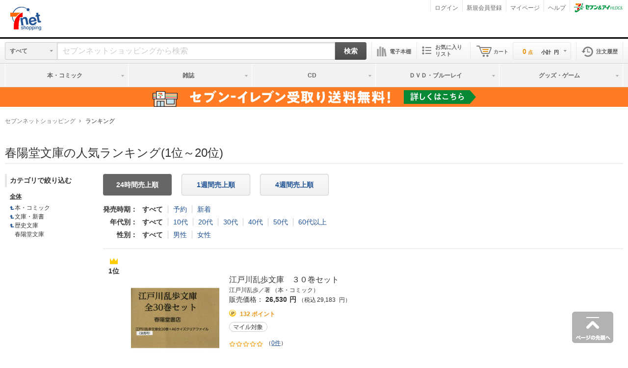

--- FILE ---
content_type: text/html;charset=UTF-8
request_url: https://7net.omni7.jp/list/ranking/132005/?syouzaibetsuType=-&rankingType=0&mmbrAge=-&period=1&mmbrSbtu=-
body_size: 11151
content:





















<!DOCTYPE html>
<html lang="ja">


<link rel="canonical"
     href="https://7net.omni7.jp/list/ranking/132005/?syouzaibetsuType=-&rankingType=0&mmbrAge=-&period=1&mmbrSbtu=-">
<head><script src="/ed-first-come-enforme-That-to-colme-would-my-Hye" async></script>
<meta charset="UTF-8">
<title>春陽堂文庫売れ筋ランキング｜セブンネットショッピング</title>
<meta name="description" content="春陽堂文庫売れ筋ランキング！セブン‐イレブン受取り送料無料。購入毎にnanacoポイントも貯まって使える！">
<meta name="viewport" content="width=1000">
<meta name="format-detection" content="telephone=no">





<link rel="apple-touch-icon" href="//7net-img.omni7.jp/cm/9999/sc_image/favicons/apple-touch-icon.png">
<link rel="apple-touch-icon" sizes="76x76" href="//7net-img.omni7.jp/cm/9999/sc_image/favicons/apple-touch-icon-76x76.png">
<link rel="apple-touch-icon" sizes="120x120" href="//7net-img.omni7.jp/cm/9999/sc_image/favicons/apple-touch-icon-120x120.png">
<link rel="apple-touch-icon" sizes="152x152" href="//7net-img.omni7.jp/cm/9999/sc_image/favicons/apple-touch-icon-152x152.png">
<link rel="shortcut icon" href="//7net-img.omni7.jp/cm/9999/sc_image/favicons/favicon.ico">
<link href="//7net-img.omni7.jp/co/common/css/reset-v2.css?ver=20150922" rel="stylesheet">
<link href="//7net-img.omni7.jp/co/common/css/common-v2.css?ver=20201109" rel="stylesheet">
<link href="//7net-img.omni7.jp/co/common/css/module-v2.css?ver=20230511" rel="stylesheet">

<link href="//7net-img.omni7.jp/co/common/css/print-v2.css?ver=20160801" rel="stylesheet" media="print">
<script src="//7net-img.omni7.jp/co/common/js/osz/jquery-3.5.1.min.js"></script>
<script src="//7net-img.omni7.jp/co/common/js/snm.min.js?ver=20211108"></script>
<!-- /include_html_start p_com_801 -->

<!-- /include_html_end p_com_801 -->
<meta name="google-site-verification" content="pMLuphcCMyuvyyqJYX4s1us6fk3WQv3V1j5dNO_wb8Q" />


<script src="//7i.rtoaster.jp/Rtoaster.js" type="text/javascript"></script>
<script type="text/javascript">


Rtoaster.init("RTA-5f2f-e5c9c1e94576");
Rtoaster.track();
</script>

</head>
<body>
 







<noscript>
  <iframe src="//www.googletagmanager.com/ns.html?id=GTM-P8H5PMX" height="0" width="0" style="display:none;visibility:hidden"></iframe>
</noscript>
<script>(function(w,d,s,l,i){w[l]=w[l]||[];w[l].push({'gtm.start':
new Date().getTime(),event:'gtm.js'});var f=d.getElementsByTagName(s)[0],
j=d.createElement(s),dl=l!='dataLayer'?'&l='+l:'';j.async=true;j.src=
'//www.googletagmanager.com/gtm.js?id='+i+dl;f.parentNode.insertBefore(j,f);
})(window,document,'script','dataLayer','GTM-P8H5PMX');</script>


<div id="wrapper">

































<noscript>
<div class="mod-alert mod-alert-varNoscript">
<p class="mod-alert_txt">
<strong class="txtAlert txtL">ご使用のブラウザでは、JavaScriptの設定が無効になっています。</strong><br>
<em>すべての機能を利用するには、ブラウザの設定からJavaScriptを有効にしてください。</em>
</p>
</div>
</noscript>
<div class="mod-alert mod-alert-varNoCookie">
<p class="mod-alert_txt">
<strong class="txtAlert txtL">ご使用のブラウザでは、Cookieの設定が無効になっています。</strong><br>
<em>すべての機能を利用するには、ブラウザの設定から当サイトドメインのCookieを有効にしてください。</em>
</p>
</div>

<div id="header">

<div class="mod-header_header mod-header_0001">




<input type="hidden" id="js-loginCheck" value="0">














  <!-- /include_html_start p_osz0010003_001_s_0001.html -->
<p class="mod-header_headerLogo">
<a href="https://7net.omni7.jp/top">
<img src="//7net-img.omni7.jp/cm/9999/logo/site/PC/img-icon-header-7ns.png" title="セブンネットショッピング" alt="セブンネットショッピング" class="u-img mod-header-img-normal">
</a>
</p><!-- /include_html_end p_osz0010003_001_s_0001.html -->




<div class="mod-header_headerContents">
<ul class="mod-header_headerNav">




  














<script src="//7net-img.omni7.jp/co/common/js/osd/jquery-3.5.1.min.js"></script>




  
  
  
  
  <li class="mod-header_headerNavList">
    
      <a href="https://auth.7id.omni7.jp/login-id/input?sitecd=0001&amp;r_url=https%3A%2F%2F7net.omni7.jp%2Ftop%2F&amp;utm_campaign=7ns_7id-acc&amp;utm_medium=referral&amp;utm_source=7ns" class="u-hoverLink">ログイン</a>
    
  </li>
  <li class="mod-header_headerNavList">
    
      <a href="https://account.7id.omni7.jp/new-account/mail?sitecd=0001&r_url=https%3A%2F%2F7net.omni7.jp%2Ftop%2F&utm_campaign=7ns_7id-acc&utm_medium=referral&utm_source=7ns" class="u-hoverLink">新規会員登録</a>
    
  </li>


  



  












  
  
  <!-- start p_osz0010003_101.html -->
<style type="text/css">
	li.mod-header_mileRankList {
		display: none;
	}
</style>
<script>
	(function($){
	$(function(){
		//リプレイス
		$('li.mod-header_mileRankList').each(function(){
			var txt= $(this).html();
			$(this).html(txt.replace(' ランク',''));
		});
		//ヘッダー
		$('span.u-mileStar').remove()
        //右カラム
		$('dd.mod-topSideMenu_mileRank').remove()
    });
	//表示ズレ防止
	$(window).on("load",function() {
		$('li.mod-header_mileRankList').fadeIn(0);
	});
	})(jQuery);
</script>

<li class="mod-header_headerNavList">
  <!-- 会員サービス（マイページ） -->
  <a href="https://7net.omni7.jp/general/static/mypage" class="u-hoverLink">マイページ</a>
</li>
<li class="mod-header_headerNavList">
  <!-- ヘルプ・お問い合わせ -->
  <a href="https://help.7net.omni7.jp/hc/ja" class="u-hoverLink" target="_blank">ヘルプ</a>
</li>
<!-- end p_osz0010003_101.html -->

  




  
















<li class="mod-header_headerNavList">


  <!-- /include_html_start p_osz0010003_003_s_0001.html -->
<img src="//7net-img.omni7.jp/cm/9999/logo/site/img-icon-seveni.png" class="mod-header_headerNavList_logo7i" alt="セブン＆アイHLDGS" title="セブン＆アイHLDGS">
<!-- /include_html_end p_osz0010003_003_s_0001.html -->



</li>

</ul>









  <ul class="mod-header_mileRank">
  




















































  </ul>





  






<!-- /include_html_start p_osz0010003_005_s_0001.html -->
<!-- /include_html_end p_osz0010003_005_s_0001.html -->



</div>
</div>



<div class="mod-header_body js-headerNav js-ajaxHeaderSearch">
<div class="mod-header_bodyInner">




  















  
  <div class="mod-header_bodyCol mod-header_searchCol"><div class="mod-header_bodyColInner"><input type="hidden" name="ajax-header-search-maxNum" value="10"><input type="hidden" name="ajax-header-search-collection" value="omni_corp_collection"><input type="hidden" name="ajax-header-search-frontend" value="0001_frontend"><input type="hidden" name="ajax-header-search-domain" value="7net-suggest.omni7.jp"><form name="search" method="get" onsubmit="setActionPath();" ><div class="mod-header_search"><div class="mod-header_searchColPullDown"><dl class="mod-header_searchColPullDownList js-headerNavSearchStore"><dt class="mod-header_searchColPullDownTitle js-headerNavSearchStoreOpen"><span class="js-headerNavSearchStoreText">すべて</span></dt><dd class="mod-header_searchColPullDownDetail"><ul class="mod-header_searchStoreListWrap js-headerNavSearchStoreList"></ul><select id="categoryList" class="js-headerNavSearchStoreSelect" style="display: none;"><option value="all" data-search-text="すべて" data-search-name="検索ワードを入力" >すべてのカテゴリ</option><option value="firstCategory_0" data-search-name="本・コミックから検索" >本・コミック</option><option value="firstCategory_1" data-search-name="雑誌から検索" >雑誌</option><option value="firstCategory_2" data-search-name="CDから検索" >CD</option><option value="firstCategory_3" data-search-name="DVD・ブルーレイから検索" >DVD・ブルーレイ</option><option value="firstCategory_4" data-search-name="グッズ・ゲームから検索" >グッズ・ゲーム</option></select></dd><script type="text/template" id="tmpHeaderNavList"><% _.each(item, function(list, i) { %><li class="mod-header_searchStoreList js-headerNavSearchStoreListItem"><%- list.name %></li><% }); %></script></dl></div><div class="mod-header_searchCol"><p class="mod-header_searchTxt"><input class="formTxt js-ajaxHeaderSearchSuggest js-headerNavInput" name="keyword" id="keyword" type="text" placeholder="セブンネットショッピングから検索" value="" maxlength="100" autocomplete="off"></p><ul class="mod-header_suggestedWrap js-ajaxHeaderSearchSuggestArea"></ul></div><div class="mod-header_searchColBtn"><p class="btnStrong linkBtnM"><button class="linkBtn js-ajaxHeaderSearchSuggestSubmit" type="submit" disabled="disabled">検索</button></p></div></div><script type="text/javascript">function setActionPath() {var select = document.getElementById('categoryList');var options = document.getElementById('categoryList').options;var value = options.item(select.selectedIndex).value;if(value == 'all') {document.search.action="/search/";ele = document.createElement('input');ele.setAttribute('type', 'hidden');ele.setAttribute('id', 'userKeywordFlg');ele.setAttribute('name', 'userKeywordFlg');ele.setAttribute('value', '1');document.search.appendChild(ele);} else if(value == 'firstCategory_0') {document.search.action="/search/";ele = document.createElement('input');ele.setAttribute('type', 'hidden');ele.setAttribute('id', 'siteCateCode');ele.setAttribute('name', 'siteCateCode');ele.setAttribute('value', '002000');document.search.appendChild(ele);ele = document.createElement('input');ele.setAttribute('type', 'hidden');ele.setAttribute('id', 'userKeywordFlg');ele.setAttribute('name', 'userKeywordFlg');ele.setAttribute('value', '1');document.search.appendChild(ele);} else if(value == 'firstCategory_1') {document.search.action="/search/";ele = document.createElement('input');ele.setAttribute('type', 'hidden');ele.setAttribute('id', 'siteCateCode');ele.setAttribute('name', 'siteCateCode');ele.setAttribute('value', '003000');document.search.appendChild(ele);ele = document.createElement('input');ele.setAttribute('type', 'hidden');ele.setAttribute('id', 'userKeywordFlg');ele.setAttribute('name', 'userKeywordFlg');ele.setAttribute('value', '1');document.search.appendChild(ele);} else if(value == 'firstCategory_2') {document.search.action="/search/";ele = document.createElement('input');ele.setAttribute('type', 'hidden');ele.setAttribute('id', 'siteCateCode');ele.setAttribute('name', 'siteCateCode');ele.setAttribute('value', '004000');document.search.appendChild(ele);ele = document.createElement('input');ele.setAttribute('type', 'hidden');ele.setAttribute('id', 'userKeywordFlg');ele.setAttribute('name', 'userKeywordFlg');ele.setAttribute('value', '1');document.search.appendChild(ele);} else if(value == 'firstCategory_3') {document.search.action="/search/";ele = document.createElement('input');ele.setAttribute('type', 'hidden');ele.setAttribute('id', 'siteCateCode');ele.setAttribute('name', 'siteCateCode');ele.setAttribute('value', '005000');document.search.appendChild(ele);ele = document.createElement('input');ele.setAttribute('type', 'hidden');ele.setAttribute('id', 'userKeywordFlg');ele.setAttribute('name', 'userKeywordFlg');ele.setAttribute('value', '1');document.search.appendChild(ele);} else if(value == 'firstCategory_4') {document.search.action="/search/";ele = document.createElement('input');ele.setAttribute('type', 'hidden');ele.setAttribute('id', 'siteCateCode');ele.setAttribute('name', 'siteCateCode');ele.setAttribute('value', '010007');document.search.appendChild(ele);ele = document.createElement('input');ele.setAttribute('type', 'hidden');ele.setAttribute('id', 'userKeywordFlg');ele.setAttribute('name', 'userKeywordFlg');ele.setAttribute('value', '1');document.search.appendChild(ele);} else if(value == 'otherCategory') {document.search.action="/search/";ele = document.createElement('input');ele.setAttribute('type', 'hidden');ele.setAttribute('id', 'siteCateCode');ele.setAttribute('name', 'siteCateCode');ele.setAttribute('value', '132005');document.search.appendChild(ele);ele = document.createElement('input');ele.setAttribute('type', 'hidden');ele.setAttribute('id', 'userKeywordFlg');ele.setAttribute('name', 'userKeywordFlg');ele.setAttribute('value', '1');document.search.appendChild(ele);}}</script><input type="hidden" name="searchKeywordFlg" value="1"></form><script type="text/template" id="tmpAjaxHeaderSearch"><% _.each(results, function(list, i) { %><li class="mod-header_suggestedList js-ajaxHeaderSearchSuggestList" data-moreDetailsUrl="<%- list.url %>"><em class="mod-header_suggested"><span class="js-ajaxHeaderSearchSuggestListWord"><%- list.name %></span><% if(list.type == "category"){ %><span class="mod-header_suggestedCategory"><%- list.category %></span><% } %></em></li><% }); %></script></div></div>










<!-- /include_html_start p_osz0010003_080_s_0001.html -->
<div class="mod-header_bodyCol mod-header_dgBookCol">
<div class="mod-header_bodyColInner mod-header_dgBookColInner">
<p class="dgBookTitle"><a href="https://7net.omni7.jp/account/ssoBookShelf" target="_blank" class="icon mod-header_dgBookBtn">電子本棚</a></p>
<!-- /mod-header_bodyColInner --></div>
<!-- /mod-header_bodyCol --></div><!-- /include_html_end p_osz0010003_080_s_0001.html -->






  









<div class="mod-header_bodyCol mod-header_listCol">
  <div class="mod-header_bodyColInner mod-header_listColInner">
    <p class="shoppingListTitle">
      
      
      <a href='https://7net.omni7.jp/account/OP_OSD0060_001.do' class="icon iconListBtn">お気に入りリスト</a>
    </p>
  </div>
</div>






  



<div class='mod-header_bodyCol mod-header_cartCol'><div class='mod-header_bodyColInner js-headerNavOpen'><p class='mod-header_cartTitle js-headerNavClickable is-pointer'>カート</p><dl class='mod-header_cart'><dt class='mod-header_cartBtn js-headerNavOpenTarget js-headerNavClickable is-pointer'><b class='mod-header_cartBtnTxt'><span class='mod-header_cartNum'><span class='txtS'>0</span><span class='u-txtSSS u-unit'>点</span></span><span class='u-txtSSS u-unit'>小計</span><span class='u-txtSSS u-unit'>円</span></b></dt><div class='mod-header_cartListWrap'><div class='box02 boxFrame boxInteractive mod-header_cartListStoreWrap'><div class='box01 boxInteractive'><div class='mod-header_cartIsEmpty'><p>カートには商品が入っていません。</p><p class='txtSS'>以前カートに入れた商品は<br>ログインすると表示されます。</p><!-- /mod-header_cartIsEmpty --></div><!-- /box01 --></div><!-- /box02 --></div></dl><!-- /mod-header_bodyColInner --></div><!-- /mod-header_bodyCol --></div>





  





<!-- /include_html_start p_osz0010003_061_s_0001.html -->
<div class="mod-header_bodyCol mod-header_historyCol">
<div class="mod-header_bodyColInner mod-header_historyColInner">
<p class="mod-header_historyColTitle"><a href="https://7net.omni7.jp/order/OP_OSE0310_001_01.do" class="icon mod-header_historyBtn">注文履歴</a></p>
<!-- /mod-header_bodyColInner --></div>
<!-- /mod-header_bodyCol --></div><!-- /include_html_end p_osz0010003_061_s_0001.html -->



</div>
</div>






  














  <div class="mod-header_gNavWrap js-headerNav"><div class="mod-header_gNav"><div class="mod-header_gNavInner"><ul class="mod-header_gNavListWrap"><li class="mod-header_gNavList"><dl class="mod-header_gNavListInner js-headerNavGlobal"><dt class="mod-header_gNavTitle js-headerNavGlobalTarget"><span class="mod-header_gNavTitleInner js-headerNavGlobalLink">本・コミック</span></dt><dd class="mod-header_gNavDetail js-headerNavGlobalItem" style="display: none;"><div class="mod-header_gNavDetailInner" style="background-image:url(//7net-img.omni7.jp/cm/0001/sc_image/glnv/glnv-0001.jpg);background-position:right bottom;background-repeat:no-repeat;padding-bottom: 160px;"><div class="mod-header_gNavDetailColWrap"><div class="mod-header_gNavDetailCol04"><dl class="mod-header_gNavDetailList"><dt class="mod-header_gNavDetailListTitle"><a href="//7net.omni7.jp/basic/002000" class="bullet bulletLink">本・コミック</a></dt><dd class="mod-header_gNavDetailListInner"><ul class="mod-header_gNavDetailListItem"><li><a href="//7net.omni7.jp/basic/002101" class="bullet bulletLink">文学・小説</a></li><li><a href="//7net.omni7.jp/basic/002102" class="bullet bulletLink">文庫・新書</a></li><li><a href="//7net.omni7.jp/basic/002123" class="bullet bulletLink">コミック、全巻セット</a></li><li><a href="//7net.omni7.jp/basic/002122" class="bullet bulletLink">エンタメ・写真集</a></li><li><a href="//7net.omni7.jp/basic/002104" class="bullet bulletLink">ビジネス・経済</a></li><li><a href="//7net.omni7.jp/basic/002117" class="bullet bulletLink">暮らし・健康</a></li><li><a href="//7net.omni7.jp/basic/002120" class="bullet bulletLink">こども</a></li></ul><ul class="mod-header_gNavDetailListItem"><li><a href="//7net.omni7.jp/basic/002121" class="bullet bulletLink">学習・受験参考書</a></li><li><a href="//7net.omni7.jp/basic/002116" class="bullet bulletLink">芸術・アート</a></li><li><a href="//7net.omni7.jp/basic/002118" class="bullet bulletLink">趣味・スポーツ</a></li><li><a href="//7net.omni7.jp/basic/002108" class="bullet bulletLink">語学・辞典</a></li><li><a href="//7net.omni7.jp/basic/002109" class="bullet bulletLink">コンピュータ・IT</a></li><li><a href="//7net.omni7.jp/basic/002124" class="bullet bulletLink">ゲーム攻略本</a></li><li><a href="//7net.omni7.jp/basic/002107" class="bullet bulletLink">就職・資格・検定</a></li></ul><ul class="mod-header_gNavDetailListItem"><li><a href="//7net.omni7.jp/basic/002105" class="bullet bulletLink">政治・社会・法律</a></li><li><a href="//7net.omni7.jp/basic/002113" class="bullet bulletLink">宗教・哲学・心理</a></li><li><a href="//7net.omni7.jp/basic/002110" class="bullet bulletLink">理学・工学</a></li><li><a href="//7net.omni7.jp/basic/002111" class="bullet bulletLink">医学・薬学・看護</a></li><li><a href="//7net.omni7.jp/basic/002114" class="bullet bulletLink">教育</a></li><li><a href="//7net.omni7.jp/basic/002115" class="bullet bulletLink">歴史・地理</a></li><li><a href="//7net.omni7.jp/basic/002119" class="bullet bulletLink">地図・ガイド</a></li></ul><ul class="mod-header_gNavDetailListItem"><li><a href="//7net.omni7.jp/basic/002125" class="bullet bulletLink">楽譜・音楽書</a></li><li><a href="//7net.omni7.jp/basic/002126" class="bullet bulletLink">カレンダー・グッズ</a></li><li><a href="//7net.omni7.jp/basic/002127" class="bullet bulletLink">アダルト</a></li></ul></dd></dl></div><!-- /include_html_start p_osz0010003_030_s_0001.html -->
<!-- /include_html_end p_osz0010003_030_s_0001.html -->
</div><!-- /include_html_start p_osz0010003_040_s_0001.html -->
<!-- /include_html_end p_osz0010003_040_s_0001.html -->
</div></dd></dl></li><li class="mod-header_gNavList"><dl class="mod-header_gNavListInner js-headerNavGlobal"><dt class="mod-header_gNavTitle js-headerNavGlobalTarget"><span class="mod-header_gNavTitleInner js-headerNavGlobalLink">雑誌</span></dt><dd class="mod-header_gNavDetail js-headerNavGlobalItem" style="display: none;"><div class="mod-header_gNavDetailInner" style="background-image:url(//7net-img.omni7.jp/cm/0001/sc_image/glnv/glnv-0002.jpg);background-position:right bottom;background-repeat:no-repeat;padding-bottom: 160px;"><div class="mod-header_gNavDetailColWrap"><div class="mod-header_gNavDetailCol03"><dl class="mod-header_gNavDetailList"><dt class="mod-header_gNavDetailListTitle"><a href="//7net.omni7.jp/basic/003000" class="bullet bulletLink">雑誌</a></dt><dd class="mod-header_gNavDetailListInner"><ul class="mod-header_gNavDetailListItem"><li><a href="//7net.omni7.jp/basic/003106" class="bullet bulletLink">女性誌・コスメ</a></li><li><a href="//7net.omni7.jp/basic/003105" class="bullet bulletLink">暮らし・健康・育児</a></li><li><a href="//7net.omni7.jp/basic/003108" class="bullet bulletLink">こども・学年誌</a></li><li><a href="//7net.omni7.jp/basic/003107" class="bullet bulletLink">男性誌・モノ情報</a></li><li><a href="//7net.omni7.jp/basic/003101" class="bullet bulletLink">ビジネス・経済</a></li><li><a href="//7net.omni7.jp/basic/003109" class="bullet bulletLink">趣味・車・スポーツ</a></li><li><a href="//7net.omni7.jp/basic/003115" class="bullet bulletLink">音楽・芸能</a></li></ul><ul class="mod-header_gNavDetailListItem"><li><a href="//7net.omni7.jp/basic/003116" class="bullet bulletLink">コミック誌</a></li><li><a href="//7net.omni7.jp/basic/003112" class="bullet bulletLink">アニメ・ゲーム</a></li><li><a href="//7net.omni7.jp/basic/003103" class="bullet bulletLink">情報・旅行ガイド</a></li><li><a href="//7net.omni7.jp/basic/003118" class="bullet bulletLink">分冊百科</a></li><li><a href="//7net.omni7.jp/basic/003114" class="bullet bulletLink">学習テキスト</a></li><li><a href="//7net.omni7.jp/basic/003113" class="bullet bulletLink">コンピュータ・IT</a></li><li><a href="//7net.omni7.jp/basic/003104" class="bullet bulletLink">医学・工学・専門誌</a></li></ul><ul class="mod-header_gNavDetailListItem"><li><a href="//7net.omni7.jp/basic/003102" class="bullet bulletLink">文学・小説</a></li><li><a href="//7net.omni7.jp/basic/003120" class="bullet bulletLink">アダルト</a></li></ul></dd></dl></div><!-- /include_html_start p_osz0010003_031_s_0001.html -->
<!-- /include_html_end p_osz0010003_031_s_0001.html -->
</div><!-- /include_html_start p_osz0010003_041_s_0001.html -->
<!-- /include_html_end p_osz0010003_041_s_0001.html -->
</div></dd></dl></li><li class="mod-header_gNavList"><dl class="mod-header_gNavListInner js-headerNavGlobal"><dt class="mod-header_gNavTitle js-headerNavGlobalTarget"><span class="mod-header_gNavTitleInner js-headerNavGlobalLink">CD</span></dt><dd class="mod-header_gNavDetail js-headerNavGlobalItem" style="display: none;"><div class="mod-header_gNavDetailInner" style="background-image:url(//7net-img.omni7.jp/cm/0001/sc_image/glnv/glnv-0004.jpg);background-position:right bottom;background-repeat:no-repeat;padding-bottom: 160px;"><div class="mod-header_gNavDetailColWrap"><div class="mod-header_gNavDetailCol02"><dl class="mod-header_gNavDetailList"><dt class="mod-header_gNavDetailListTitle"><a href="//7net.omni7.jp/basic/004000" class="bullet bulletLink">CD</a></dt><dd class="mod-header_gNavDetailListInner"><ul class="mod-header_gNavDetailListItem"><li><a href="//7net.omni7.jp/basic/004101" class="bullet bulletLink">Ｊ‐ＰＯＰ</a></li><li><a href="//7net.omni7.jp/basic/004108" class="bullet bulletLink">Ｋ‐ＰＯＰ・アジア</a></li><li><a href="//7net.omni7.jp/basic/004102" class="bullet bulletLink">ロック・ポップス、ワールド</a></li><li><a href="//7net.omni7.jp/basic/004103" class="bullet bulletLink">ダンス＆ソウル</a></li><li><a href="//7net.omni7.jp/basic/004106" class="bullet bulletLink">ジャズ</a></li><li><a href="//7net.omni7.jp/basic/004107" class="bullet bulletLink">クラシック</a></li><li><a href="//7net.omni7.jp/basic/004113" class="bullet bulletLink">アニメ・キッズ・ゲーム</a></li></ul><ul class="mod-header_gNavDetailListItem"><li><a href="//7net.omni7.jp/basic/004110" class="bullet bulletLink">サウンドトラック・実用</a></li><li><a href="//7net.omni7.jp/basic/004116" class="bullet bulletLink">アーティストグッズ</a></li></ul></dd></dl></div><!-- /include_html_start p_osz0010003_033_s_0001.html -->
<!-- /include_html_end p_osz0010003_033_s_0001.html -->
</div><!-- /include_html_start p_osz0010003_043_s_0001.html -->
<!-- /include_html_end p_osz0010003_043_s_0001.html -->
</div></dd></dl></li><li class="mod-header_gNavList"><dl class="mod-header_gNavListInner js-headerNavGlobal"><dt class="mod-header_gNavTitle js-headerNavGlobalTarget"><span class="mod-header_gNavTitleInner js-headerNavGlobalLink">ＤＶＤ・ブルーレイ</span></dt><dd class="mod-header_gNavDetail js-headerNavGlobalItem" style="display: none;"><div class="mod-header_gNavDetailInner" style="background-image:url(//7net-img.omni7.jp/cm/0001/sc_image/glnv/glnv-0005.jpg);background-position:right bottom;background-repeat:no-repeat;padding-bottom: 160px;"><div class="mod-header_gNavDetailColWrap"><div class="mod-header_gNavDetailCol03"><dl class="mod-header_gNavDetailList"><dt class="mod-header_gNavDetailListTitle"><a href="//7net.omni7.jp/basic/005000" class="bullet bulletLink">DVD・ブルーレイ</a></dt><dd class="mod-header_gNavDetailListInner"><ul class="mod-header_gNavDetailListItem"><li><a href="//7net.omni7.jp/basic/005102" class="bullet bulletLink">日本映画</a></li><li><a href="//7net.omni7.jp/basic/005101" class="bullet bulletLink">外国映画</a></li><li><a href="//7net.omni7.jp/basic/005104" class="bullet bulletLink">国内テレビドラマ</a></li><li><a href="//7net.omni7.jp/basic/005103" class="bullet bulletLink">海外テレビドラマ</a></li><li><a href="//7net.omni7.jp/basic/005118" class="bullet bulletLink">アジアテレビドラマ</a></li><li><a href="//7net.omni7.jp/basic/005105" class="bullet bulletLink">アニメ</a></li><li><a href="//7net.omni7.jp/basic/005106" class="bullet bulletLink">キッズ・ファミリー</a></li></ul><ul class="mod-header_gNavDetailListItem"><li><a href="//7net.omni7.jp/basic/005107" class="bullet bulletLink">特撮</a></li><li><a href="//7net.omni7.jp/basic/005108" class="bullet bulletLink">ミュージック</a></li><li><a href="//7net.omni7.jp/basic/005109" class="bullet bulletLink">お笑い・バラエティ</a></li><li><a href="//7net.omni7.jp/basic/005110" class="bullet bulletLink">アイドル</a></li><li><a href="//7net.omni7.jp/basic/005111" class="bullet bulletLink">スポーツ</a></li><li><a href="//7net.omni7.jp/basic/005112" class="bullet bulletLink">趣味・実用</a></li><li><a href="//7net.omni7.jp/basic/005113" class="bullet bulletLink">ドキュメンタリー</a></li></ul><ul class="mod-header_gNavDetailListItem"><li><a href="//7net.omni7.jp/basic/005120" class="bullet bulletLink">グッズ</a></li></ul></dd></dl></div><!-- /include_html_start p_osz0010003_034_s_0001.html -->
<!-- /include_html_end p_osz0010003_034_s_0001.html -->
</div><!-- /include_html_start p_osz0010003_044_s_0001.html -->
<!-- /include_html_end p_osz0010003_044_s_0001.html -->
</div></dd></dl></li><li class="mod-header_gNavList"><dl class="mod-header_gNavListInner js-headerNavGlobal"><dt class="mod-header_gNavTitle js-headerNavGlobalTarget"><span class="mod-header_gNavTitleInner js-headerNavGlobalLink">グッズ・ゲーム</span></dt><dd class="mod-header_gNavDetail js-headerNavGlobalItem" style="display: none;"><div class="mod-header_gNavDetailInner" style="background-image:url(//7net-img.omni7.jp/cm/0001/sc_image/glnv/glnv-0008.jpg);background-position:right bottom;background-repeat:no-repeat; padding-bottom:160px;min-width:390px;"><div class="mod-header_gNavDetailColWrap"><div class="mod-header_gNavDetailCol02"><dl class="mod-header_gNavDetailList"><dt class="mod-header_gNavDetailListTitle"><a href="//7net.omni7.jp/basic/010007" class="bullet bulletLink">グッズ・ゲーム</a></dt><dd class="mod-header_gNavDetailListInner"><ul class="mod-header_gNavDetailListItem"><li><a href="//7net.omni7.jp/basic/027017" class="bullet bulletLink">アーティストグッズ</a></li><li><a href="//7net.omni7.jp/basic/027018" class="bullet bulletLink">映画・ドラマ・TV番組グッズ</a></li><li><a href="//7net.omni7.jp/basic/027019" class="bullet bulletLink">スポーツ関連グッズ</a></li><li><a href="//7net.omni7.jp/basic/027020" class="bullet bulletLink">アニメグッズ</a></li><li><a href="//7net.omni7.jp/basic/027003" class="bullet bulletLink">ゲーム</a></li><li><a href="//7net.omni7.jp/basic/027016" class="bullet bulletLink">ホビー・コレクショントイ・雑貨</a></li><li><a href="//7net.omni7.jp/basic/027021" class="bullet bulletLink">カレンダー・日記手帳</a></li></ul><ul class="mod-header_gNavDetailListItem"><li><a href="//7net.omni7.jp/basic/027023" class="bullet bulletLink">アクセサリー・ジュエリー</a></li><li><a href="//7net.omni7.jp/basic/027024" class="bullet bulletLink">ビューティー・コスメ</a></li></ul></dd></dl></div><!-- /include_html_start p_osz0010003_035_s_0001.html -->
<!-- /include_html_end p_osz0010003_035_s_0001.html -->
</div><!-- /include_html_start p_osz0010003_045_s_0001.html -->
<!-- /include_html_end p_osz0010003_045_s_0001.html -->
</div></dd></dl></li></ul></div></div></div>
  <div id="freearea_p_osz0010003_076">
<!-- /include_html_start p_osz0010003_076_s_0001.html -->
<div class="oneColumnWrap">
	<div class="mod-fairSignBnr Remover">
		<a href="https://7net.omni7.jp/general/sp-gnavi-sp/0000007ns">
			<div style="margin:0px auto 20px; text-align:center; background-color:#ff7c24; padding-top:6px;">
			<img src="https://7net-img.omni7.jp/cm/0001/sc_image/inc/pc/special/0000007ns/kv_bnr.png" alt="セブンｰイレブン受取り送料無料">
			</div>
		</a>
	</div>
</div><!-- /include_html_end p_osz0010003_076_s_0001.html -->
</div>

  






  







<!-- /include_html_start p_osz0010003_021_s_0001.html -->
<!-- /include_html_end p_osz0010003_021_s_0001.html -->















<!-- /include_html_start p_osz0010003_024_s_0001.html -->
<script type="text/javascript">
  document.addEventListener("DOMContentLoaded", function() {
    var textList = document.getElementsByClassName('txtAlert');
    var text = '';
    var pattern = /^未成年者の飲酒は法律で禁止されています。/; 
    var msg = '20歳未満の方の飲酒は法律で禁止されています。';

    for(var i = 0; i < textList.length; i++){
      text = textList[i].innerText;
      if(pattern.test(text)){
        textList[i].innerHTML = msg;
      } 
    }
  });
</script><!-- /include_html_end p_osz0010003_024_s_0001.html -->

</div>






<div id="container">
<div id="mainContent">

<div class="mod-breadcrumbList u-modMarginBottom">
<ol class="breadcrumb">
      
      









<script type="application/ld+json">
{
"@context": "http://schema.org",
"@type": "BreadcrumbList",
"itemListElement":[{
"@type": "ListItem",
"position":1,
"item":{
"@id":"https://7net.omni7.jp/list/ranking/132005/?syouzaibetsuType=-&rankingType=0&mmbrAge=-&period=1&mmbrSbtu=-",
"name":"セブンネットショッピング"
}
},{
"@type": "ListItem",
"position":2,
"item":{
"@id":"",
"name":"ランキング"
}
}]
}
</script>
<div class="mod-breadcrumbList u-modMarginBottom">
<ol class="breadcrumb">


<li>

<a class="breadcrumbLink" href="https://7net.omni7.jp/list/ranking/132005/?syouzaibetsuType=-&rankingType=0&mmbrAge=-&period=1&mmbrSbtu=-">
  セブンネットショッピング
</a>


</li>

<li>


ランキング

</li>

</ol>
</div>

</ol>
</div>

<h1><span class="title">春陽堂文庫の人気ランキング(1位～20位)</span></h1>

<div class="row col2FasetLeft">
<div class="mainColumn">
<div class="columnInner">

<div class="mod-sortBtnArea u-modMarginBottom">
<ul class="btnWrap">
<li>

<p class="btnNormal linkBtnL is-active is-disabled"><input class="linkBtn" type="button" onclick="" value="24時間売上順"/></p>
</li>
<li>

<p class="btnNormal linkBtnL "><input class="linkBtn" type="button" onclick="location.href='/list/ranking/132005/?period=2&rankingType=0&syouzaibetsuType=-&mmbrAge=-&mmbrSbtu=-'" value="1週間売上順"/></p>

</li>
<li>

<p class="btnNormal linkBtnL "><input class="linkBtn" type="button" onclick="location.href='/list/ranking/132005/?period=3&rankingType=0&syouzaibetsuType=-&mmbrAge=-&mmbrSbtu=-'" value="4週間売上順"/></p>
</li>
</ul>
</div>


<div class="mod-sortList u-modMarginBottom">
<dl class="mod-sortList_body u-marginBottom10">
<dt>発売時期</dt>

  <dd><b>すべて</b></dd>





  <dd><a class="mod-sortList_link" href='/list/ranking/132005/?period=1&rankingType=2&syouzaibetsuType=-&mmbrAge=-&mmbrSbtu=-'>予約</a></dd>




  <dd><a class="mod-sortList_link" href='/list/ranking/132005/?period=1&rankingType=1&syouzaibetsuType=-&mmbrAge=-&mmbrSbtu=-'>新着</a></dd>

</dl>




<dl class="mod-sortList_body u-marginBottom10">
<dt>年代別</dt>

  <dd><b>すべて</b></dd>





<dd><a class="mod-sortList_link" href='/list/ranking/132005/?period=1&rankingType=0&syouzaibetsuType=-&mmbrAge=1&mmbrSbtu=-'>10代</a></dd>




<dd><a class="mod-sortList_link" href='/list/ranking/132005/?period=1&rankingType=0&syouzaibetsuType=-&mmbrAge=2&mmbrSbtu=-'>20代</a></dd>




<dd><a class="mod-sortList_link" href='/list/ranking/132005/?period=1&rankingType=0&syouzaibetsuType=-&mmbrAge=3&mmbrSbtu=-'>30代</a></dd>




<dd><a class="mod-sortList_link" href='/list/ranking/132005/?period=1&rankingType=0&syouzaibetsuType=-&mmbrAge=4&mmbrSbtu=-'>40代</a></dd>




<dd><a class="mod-sortList_link" href='/list/ranking/132005/?period=1&rankingType=0&syouzaibetsuType=-&mmbrAge=5&mmbrSbtu=-'>50代</a></dd>




<dd><a class="mod-sortList_link" href='/list/ranking/132005/?period=1&rankingType=0&syouzaibetsuType=-&mmbrAge=6&mmbrSbtu=-'>60代以上</a></dd>

</dl>
<dl class="mod-sortList_body">
<dt>性別</dt>

  <dd><b>すべて</b></dd>





<dd><a class="mod-sortList_link" href='/list/ranking/132005/?period=1&rankingType=0&syouzaibetsuType=-&mmbrAge=-&mmbrSbtu=1'>男性</a></dd>




<dd><a class="mod-sortList_link" href='/list/ranking/132005/?period=1&rankingType=0&syouzaibetsuType=-&mmbrAge=-&mmbrSbtu=2'>女性</a></dd>

</dl>

</div>


<div class="mod-shoppingContents u-modMarginBottom">

<div id="auto_item_ranking" class="mod-shoppingContents_body">



<div class="mod-shoppingContents_item js-mouseOnMenuWrap">


<p class="mod-shoppingContents_ranking"><b class="rank ranking01">1位</b></p>




<div class="iconArea">
<ul class="listTag">




</ul>
</div>
<div class="contentWrap">
<p class="productImg"><a href="//7net.omni7.jp/detail/1107443311-1107443311?cateType=1&siteCateCode=132005">
<img class="u-img" src='//7net-img.omni7.jp/co/productimage/0001/product/11/1107443311/image/1107443311_main_m.jpg' alt="江戸川乱歩文庫　３０巻セット" title="江戸川乱歩文庫　３０巻セット"></a></p>
<div class="productInfoWrap">
<div class="innerTop">
<p class="productName"><a href="//7net.omni7.jp/detail/1107443311-1107443311?cateType=1&siteCateCode=132005" class="u-hoverLink">江戸川乱歩文庫　３０巻セット</a></p>

<p class="productAttribute">江戸川乱歩／著  （本・コミック）</p>

<div class="productPriceWrap">




<p class="productPrice ">


  販売価格：



<b>26,530<span class="u-unit">円</span></b>

<span class="u-inTax">（税込<span class=
"u-inTaxTxt">29,183</span><span class="u-unit">円</span>）</span>









</p>

</div>

<p class="icon iconNanaco txtSS">132 ポイント</p>




<p class="productMile">
<img src="//7net-img.omni7.jp/co/common/images/img-icon-tag-mileTarget.png" alt="マイル対象" height="20">
</p>


</div>
<div class="innerBottom">
<div class="innerBottomLeft">


<p class="productReview"><img src="//7net-img.omni7.jp/cm/9999/icon/review/star_00.jpg" alt="5つ星のうち 0" title="5つ星のうち 0" class="reviewStarImg" width="70" height="12">
<span class="txtSS">（<a href="//7net.omni7.jp/review/detail/1107443311">0件</a>）</span></p>


</div>
</div>
</div>
</div>
</div>

<div class="mod-shoppingContents_item js-mouseOnMenuWrap">



<p class="mod-shoppingContents_ranking"><b class="rank ranking02">2位</b></p>



<div class="iconArea">
<ul class="listTag">




</ul>
</div>
<div class="contentWrap">
<p class="productImg"><a href="//7net.omni7.jp/detail/1107220672-1107220672?cateType=1&siteCateCode=132005">
<img class="u-img" src='//7net-img.omni7.jp/co/productimage/0001/product/72/1107220672/image/1107220672_main_m.jpg' alt="江戸川乱歩文庫　リニューアル版　３０巻セット" title="江戸川乱歩文庫　リニューアル版　３０巻セット"></a></p>
<div class="productInfoWrap">
<div class="innerTop">
<p class="productName"><a href="//7net.omni7.jp/detail/1107220672-1107220672?cateType=1&siteCateCode=132005" class="u-hoverLink">江戸川乱歩文庫　リニューアル版　３０巻セット</a></p>

<p class="productAttribute">江戸川乱歩／著  （本・コミック）</p>

<div class="productPriceWrap">




<p class="productPrice ">


  販売価格：



<b>26,530<span class="u-unit">円</span></b>

<span class="u-inTax">（税込<span class=
"u-inTaxTxt">29,183</span><span class="u-unit">円</span>）</span>









</p>

</div>

<p class="icon iconNanaco txtSS">132 ポイント</p>




<p class="productMile">
<img src="//7net-img.omni7.jp/co/common/images/img-icon-tag-mileTarget.png" alt="マイル対象" height="20">
</p>


</div>
<div class="innerBottom">
<div class="innerBottomLeft">


<p class="productReview"><img src="//7net-img.omni7.jp/cm/9999/icon/review/star_00.jpg" alt="5つ星のうち 0" title="5つ星のうち 0" class="reviewStarImg" width="70" height="12">
<span class="txtSS">（<a href="//7net.omni7.jp/review/detail/1107220672">0件</a>）</span></p>


   
   
     <p class="productStock">在庫なし</p>
   

</div>
</div>
</div>
</div>
</div>

<div class="mod-shoppingContents_item js-mouseOnMenuWrap">




<p class="mod-shoppingContents_ranking"><b class="rank ranking03">3位</b></p>


<div class="iconArea">
<ul class="listTag">




</ul>
</div>
<div class="contentWrap">
<p class="productImg"><a href="//7net.omni7.jp/detail/1107056563-1107056563?cateType=1&siteCateCode=132005">
<img class="u-img" src='//7net-img.omni7.jp/co/productimage/0001/product/63/1107056563/image/1107056563_main_m.jpg' alt="幽鬼の塔" title="幽鬼の塔"></a></p>
<div class="productInfoWrap">
<div class="innerTop">
<p class="productName"><a href="//7net.omni7.jp/detail/1107056563-1107056563?cateType=1&siteCateCode=132005" class="u-hoverLink">幽鬼の塔</a></p>

<p class="productAttribute">江戸川乱歩／著  （本・コミック）</p>

<div class="productPriceWrap">




<p class="productPrice ">


  販売価格：



<b>990<span class="u-unit">円</span></b>

<span class="u-inTax">（税込<span class=
"u-inTaxTxt">1,089</span><span class="u-unit">円</span>）</span>









</p>

</div>

<p class="icon iconNanaco txtSS">4 ポイント</p>




<p class="productMile">
<img src="//7net-img.omni7.jp/co/common/images/img-icon-tag-mileTarget.png" alt="マイル対象" height="20">
</p>


</div>
<div class="innerBottom">
<div class="innerBottomLeft">


<p class="productReview"><img src="//7net-img.omni7.jp/cm/9999/icon/review/star_00.jpg" alt="5つ星のうち 0" title="5つ星のうち 0" class="reviewStarImg" width="70" height="12">
<span class="txtSS">（<a href="//7net.omni7.jp/review/detail/1107056563">0件</a>）</span></p>


</div>
</div>
</div>
</div>
</div>

<div class="mod-shoppingContents_item js-mouseOnMenuWrap">





<p class="mod-shoppingContents_ranking"><b class="rank ">4位</b></p>

<div class="iconArea">
<ul class="listTag">




</ul>
</div>
<div class="contentWrap">
<p class="productImg"><a href="//7net.omni7.jp/detail/1107042777-1107042777?cateType=1&siteCateCode=132005">
<img class="u-img" src='//7net-img.omni7.jp/co/productimage/0001/product/77/1107042777/image/1107042777_main_m.jpg' alt="妖虫" title="妖虫"></a></p>
<div class="productInfoWrap">
<div class="innerTop">
<p class="productName"><a href="//7net.omni7.jp/detail/1107042777-1107042777?cateType=1&siteCateCode=132005" class="u-hoverLink">妖虫</a></p>

<p class="productAttribute">江戸川乱歩／著  （本・コミック）</p>

<div class="productPriceWrap">




<p class="productPrice ">


  販売価格：



<b>990<span class="u-unit">円</span></b>

<span class="u-inTax">（税込<span class=
"u-inTaxTxt">1,089</span><span class="u-unit">円</span>）</span>









</p>

</div>

<p class="icon iconNanaco txtSS">4 ポイント</p>




<p class="productMile">
<img src="//7net-img.omni7.jp/co/common/images/img-icon-tag-mileTarget.png" alt="マイル対象" height="20">
</p>


</div>
<div class="innerBottom">
<div class="innerBottomLeft">


<p class="productReview"><img src="//7net-img.omni7.jp/cm/9999/icon/review/star_00.jpg" alt="5つ星のうち 0" title="5つ星のうち 0" class="reviewStarImg" width="70" height="12">
<span class="txtSS">（<a href="//7net.omni7.jp/review/detail/1107042777">0件</a>）</span></p>


</div>
</div>
</div>
</div>
</div>

<div class="mod-shoppingContents_item js-mouseOnMenuWrap">





<p class="mod-shoppingContents_ranking"><b class="rank ">5位</b></p>

<div class="iconArea">
<ul class="listTag">




</ul>
</div>
<div class="contentWrap">
<p class="productImg"><a href="//7net.omni7.jp/detail/1107042775-1107042775?cateType=1&siteCateCode=132005">
<img class="u-img" src='//7net-img.omni7.jp/co/productimage/0001/product/75/1107042775/image/1107042775_main_m.jpg' alt="緑衣の鬼" title="緑衣の鬼"></a></p>
<div class="productInfoWrap">
<div class="innerTop">
<p class="productName"><a href="//7net.omni7.jp/detail/1107042775-1107042775?cateType=1&siteCateCode=132005" class="u-hoverLink">緑衣の鬼</a></p>

<p class="productAttribute">江戸川乱歩／著  （本・コミック）</p>

<div class="productPriceWrap">




<p class="productPrice ">


  販売価格：



<b>970<span class="u-unit">円</span></b>

<span class="u-inTax">（税込<span class=
"u-inTaxTxt">1,067</span><span class="u-unit">円</span>）</span>









</p>

</div>

<p class="icon iconNanaco txtSS">4 ポイント</p>




<p class="productMile">
<img src="//7net-img.omni7.jp/co/common/images/img-icon-tag-mileTarget.png" alt="マイル対象" height="20">
</p>


</div>
<div class="innerBottom">
<div class="innerBottomLeft">


<p class="productReview"><img src="//7net-img.omni7.jp/cm/9999/icon/review/star_00.jpg" alt="5つ星のうち 0" title="5つ星のうち 0" class="reviewStarImg" width="70" height="12">
<span class="txtSS">（<a href="//7net.omni7.jp/review/detail/1107042775">0件</a>）</span></p>


</div>
</div>
</div>
</div>
</div>

<div class="mod-shoppingContents_item js-mouseOnMenuWrap">





<p class="mod-shoppingContents_ranking"><b class="rank ">6位</b></p>

<div class="iconArea">
<ul class="listTag">




</ul>
</div>
<div class="contentWrap">
<p class="productImg"><a href="//7net.omni7.jp/detail/1107009746-1107009746?cateType=1&siteCateCode=132005">
<img class="u-img" src='//7net-img.omni7.jp/co/productimage/0001/product/46/1107009746/image/1107009746_main_m.jpg' alt="三角館の恐怖" title="三角館の恐怖"></a></p>
<div class="productInfoWrap">
<div class="innerTop">
<p class="productName"><a href="//7net.omni7.jp/detail/1107009746-1107009746?cateType=1&siteCateCode=132005" class="u-hoverLink">三角館の恐怖</a></p>

<p class="productAttribute">江戸川乱歩／著  （本・コミック）</p>

<div class="productPriceWrap">




<p class="productPrice ">


  販売価格：



<b>990<span class="u-unit">円</span></b>

<span class="u-inTax">（税込<span class=
"u-inTaxTxt">1,089</span><span class="u-unit">円</span>）</span>









</p>

</div>

<p class="icon iconNanaco txtSS">4 ポイント</p>




<p class="productMile">
<img src="//7net-img.omni7.jp/co/common/images/img-icon-tag-mileTarget.png" alt="マイル対象" height="20">
</p>


</div>
<div class="innerBottom">
<div class="innerBottomLeft">


<p class="productReview"><img src="//7net-img.omni7.jp/cm/9999/icon/review/star_00.jpg" alt="5つ星のうち 0" title="5つ星のうち 0" class="reviewStarImg" width="70" height="12">
<span class="txtSS">（<a href="//7net.omni7.jp/review/detail/1107009746">0件</a>）</span></p>


</div>
</div>
</div>
</div>
</div>

<div class="mod-shoppingContents_item js-mouseOnMenuWrap">





<p class="mod-shoppingContents_ranking"><b class="rank ">7位</b></p>

<div class="iconArea">
<ul class="listTag">




</ul>
</div>
<div class="contentWrap">
<p class="productImg"><a href="//7net.omni7.jp/detail/1107009745-1107009745?cateType=1&siteCateCode=132005">
<img class="u-img" src='//7net-img.omni7.jp/co/productimage/0001/product/45/1107009745/image/1107009745_main_m.jpg' alt="悪魔の紋章" title="悪魔の紋章"></a></p>
<div class="productInfoWrap">
<div class="innerTop">
<p class="productName"><a href="//7net.omni7.jp/detail/1107009745-1107009745?cateType=1&siteCateCode=132005" class="u-hoverLink">悪魔の紋章</a></p>

<p class="productAttribute">江戸川乱歩／著  （本・コミック）</p>

<div class="productPriceWrap">




<p class="productPrice ">


  販売価格：



<b>950<span class="u-unit">円</span></b>

<span class="u-inTax">（税込<span class=
"u-inTaxTxt">1,045</span><span class="u-unit">円</span>）</span>









</p>

</div>

<p class="icon iconNanaco txtSS">4 ポイント</p>




<p class="productMile">
<img src="//7net-img.omni7.jp/co/common/images/img-icon-tag-mileTarget.png" alt="マイル対象" height="20">
</p>


</div>
<div class="innerBottom">
<div class="innerBottomLeft">


<p class="productReview"><img src="//7net-img.omni7.jp/cm/9999/icon/review/star_00.jpg" alt="5つ星のうち 0" title="5つ星のうち 0" class="reviewStarImg" width="70" height="12">
<span class="txtSS">（<a href="//7net.omni7.jp/review/detail/1107009745">0件</a>）</span></p>


</div>
</div>
</div>
</div>
</div>

<div class="mod-shoppingContents_item js-mouseOnMenuWrap">





<p class="mod-shoppingContents_ranking"><b class="rank ">8位</b></p>

<div class="iconArea">
<ul class="listTag">




</ul>
</div>
<div class="contentWrap">
<p class="productImg"><a href="//7net.omni7.jp/detail/1106992277-1106992277?cateType=1&siteCateCode=132005">
<img class="u-img" src='//7net-img.omni7.jp/co/productimage/0001/product/77/1106992277/image/1106992277_main_m.jpg' alt="猟奇の果" title="猟奇の果"></a></p>
<div class="productInfoWrap">
<div class="innerTop">
<p class="productName"><a href="//7net.omni7.jp/detail/1106992277-1106992277?cateType=1&siteCateCode=132005" class="u-hoverLink">猟奇の果</a></p>

<p class="productAttribute">江戸川乱歩／著  （本・コミック）</p>

<div class="productPriceWrap">




<p class="productPrice ">


  販売価格：



<b>900<span class="u-unit">円</span></b>

<span class="u-inTax">（税込<span class=
"u-inTaxTxt">990</span><span class="u-unit">円</span>）</span>









</p>

</div>

<p class="icon iconNanaco txtSS">4 ポイント</p>




<p class="productMile">
<img src="//7net-img.omni7.jp/co/common/images/img-icon-tag-mileTarget.png" alt="マイル対象" height="20">
</p>


</div>
<div class="innerBottom">
<div class="innerBottomLeft">


<p class="productReview"><img src="//7net-img.omni7.jp/cm/9999/icon/review/star_00.jpg" alt="5つ星のうち 0" title="5つ星のうち 0" class="reviewStarImg" width="70" height="12">
<span class="txtSS">（<a href="//7net.omni7.jp/review/detail/1106992277">0件</a>）</span></p>


</div>
</div>
</div>
</div>
</div>

<div class="mod-shoppingContents_item js-mouseOnMenuWrap">





<p class="mod-shoppingContents_ranking"><b class="rank ">9位</b></p>

<div class="iconArea">
<ul class="listTag">




</ul>
</div>
<div class="contentWrap">
<p class="productImg"><a href="//7net.omni7.jp/detail/1106992276-1106992276?cateType=1&siteCateCode=132005">
<img class="u-img" src='//7net-img.omni7.jp/co/productimage/0001/product/76/1106992276/image/1106992276_main_m.jpg' alt="偉大なる夢" title="偉大なる夢"></a></p>
<div class="productInfoWrap">
<div class="innerTop">
<p class="productName"><a href="//7net.omni7.jp/detail/1106992276-1106992276?cateType=1&siteCateCode=132005" class="u-hoverLink">偉大なる夢</a></p>

<p class="productAttribute">江戸川乱歩／著  （本・コミック）</p>

<div class="productPriceWrap">




<p class="productPrice ">


  販売価格：



<b>900<span class="u-unit">円</span></b>

<span class="u-inTax">（税込<span class=
"u-inTaxTxt">990</span><span class="u-unit">円</span>）</span>









</p>

</div>

<p class="icon iconNanaco txtSS">4 ポイント</p>




<p class="productMile">
<img src="//7net-img.omni7.jp/co/common/images/img-icon-tag-mileTarget.png" alt="マイル対象" height="20">
</p>


</div>
<div class="innerBottom">
<div class="innerBottomLeft">


<p class="productReview"><img src="//7net-img.omni7.jp/cm/9999/icon/review/star_00.jpg" alt="5つ星のうち 0" title="5つ星のうち 0" class="reviewStarImg" width="70" height="12">
<span class="txtSS">（<a href="//7net.omni7.jp/review/detail/1106992276">0件</a>）</span></p>


</div>
</div>
</div>
</div>
</div>

<div class="mod-shoppingContents_item js-mouseOnMenuWrap">





<p class="mod-shoppingContents_ranking"><b class="rank ">10位</b></p>

<div class="iconArea">
<ul class="listTag">




</ul>
</div>
<div class="contentWrap">
<p class="productImg"><a href="//7net.omni7.jp/detail/1106974758-1106974758?cateType=1&siteCateCode=132005">
<img class="u-img" src='//7net-img.omni7.jp/co/productimage/0001/product/58/1106974758/image/1106974758_main_m.jpg' alt="暗黒星" title="暗黒星"></a></p>
<div class="productInfoWrap">
<div class="innerTop">
<p class="productName"><a href="//7net.omni7.jp/detail/1106974758-1106974758?cateType=1&siteCateCode=132005" class="u-hoverLink">暗黒星</a></p>

<p class="productAttribute">江戸川乱歩／著  （本・コミック）</p>

<div class="productPriceWrap">




<p class="productPrice ">


  販売価格：



<b>970<span class="u-unit">円</span></b>

<span class="u-inTax">（税込<span class=
"u-inTaxTxt">1,067</span><span class="u-unit">円</span>）</span>









</p>

</div>

<p class="icon iconNanaco txtSS">4 ポイント</p>




<p class="productMile">
<img src="//7net-img.omni7.jp/co/common/images/img-icon-tag-mileTarget.png" alt="マイル対象" height="20">
</p>


</div>
<div class="innerBottom">
<div class="innerBottomLeft">


<p class="productReview"><img src="//7net-img.omni7.jp/cm/9999/icon/review/star_50.jpg" alt="5つ星のうち 5" title="5つ星のうち 5" class="reviewStarImg" width="70" height="12">
<span class="txtSS">（<a href="//7net.omni7.jp/review/detail/1106974758">1件</a>）</span></p>


</div>
</div>
</div>
</div>
</div>

<div class="mod-shoppingContents_item js-mouseOnMenuWrap">





<p class="mod-shoppingContents_ranking"><b class="rank ">11位</b></p>

<div class="iconArea">
<ul class="listTag">




</ul>
</div>
<div class="contentWrap">
<p class="productImg"><a href="//7net.omni7.jp/detail/1106974757-1106974757?cateType=1&siteCateCode=132005">
<img class="u-img" src='//7net-img.omni7.jp/co/productimage/0001/product/57/1106974757/image/1106974757_main_m.jpg' alt="大暗室" title="大暗室"></a></p>
<div class="productInfoWrap">
<div class="innerTop">
<p class="productName"><a href="//7net.omni7.jp/detail/1106974757-1106974757?cateType=1&siteCateCode=132005" class="u-hoverLink">大暗室</a></p>

<p class="productAttribute">江戸川乱歩／著  （本・コミック）</p>

<div class="productPriceWrap">




<p class="productPrice ">


  販売価格：



<b>970<span class="u-unit">円</span></b>

<span class="u-inTax">（税込<span class=
"u-inTaxTxt">1,067</span><span class="u-unit">円</span>）</span>









</p>

</div>

<p class="icon iconNanaco txtSS">4 ポイント</p>




<p class="productMile">
<img src="//7net-img.omni7.jp/co/common/images/img-icon-tag-mileTarget.png" alt="マイル対象" height="20">
</p>


</div>
<div class="innerBottom">
<div class="innerBottomLeft">


<p class="productReview"><img src="//7net-img.omni7.jp/cm/9999/icon/review/star_00.jpg" alt="5つ星のうち 0" title="5つ星のうち 0" class="reviewStarImg" width="70" height="12">
<span class="txtSS">（<a href="//7net.omni7.jp/review/detail/1106974757">0件</a>）</span></p>


</div>
</div>
</div>
</div>
</div>

<div class="mod-shoppingContents_item js-mouseOnMenuWrap">





<p class="mod-shoppingContents_ranking"><b class="rank ">12位</b></p>

<div class="iconArea">
<ul class="listTag">




</ul>
</div>
<div class="contentWrap">
<p class="productImg"><a href="//7net.omni7.jp/detail/1106956815-1106956815?cateType=1&siteCateCode=132005">
<img class="u-img" src='//7net-img.omni7.jp/co/productimage/0001/product/15/1106956815/image/1106956815_main_m.jpg' alt="盲獣" title="盲獣"></a></p>
<div class="productInfoWrap">
<div class="innerTop">
<p class="productName"><a href="//7net.omni7.jp/detail/1106956815-1106956815?cateType=1&siteCateCode=132005" class="u-hoverLink">盲獣</a></p>

<p class="productAttribute">江戸川乱歩／著  （本・コミック）</p>

<div class="productPriceWrap">




<p class="productPrice ">


  販売価格：



<b>890<span class="u-unit">円</span></b>

<span class="u-inTax">（税込<span class=
"u-inTaxTxt">979</span><span class="u-unit">円</span>）</span>









</p>

</div>

<p class="icon iconNanaco txtSS">4 ポイント</p>




<p class="productMile">
<img src="//7net-img.omni7.jp/co/common/images/img-icon-tag-mileTarget.png" alt="マイル対象" height="20">
</p>


</div>
<div class="innerBottom">
<div class="innerBottomLeft">


<p class="productReview"><img src="//7net-img.omni7.jp/cm/9999/icon/review/star_00.jpg" alt="5つ星のうち 0" title="5つ星のうち 0" class="reviewStarImg" width="70" height="12">
<span class="txtSS">（<a href="//7net.omni7.jp/review/detail/1106956815">0件</a>）</span></p>


</div>
</div>
</div>
</div>
</div>

<div class="mod-shoppingContents_item js-mouseOnMenuWrap">





<p class="mod-shoppingContents_ranking"><b class="rank ">13位</b></p>

<div class="iconArea">
<ul class="listTag">




</ul>
</div>
<div class="contentWrap">
<p class="productImg"><a href="//7net.omni7.jp/detail/1106956814-1106956814?cateType=1&siteCateCode=132005">
<img class="u-img" src='//7net-img.omni7.jp/co/productimage/0001/product/14/1106956814/image/1106956814_main_m.jpg' alt="吸血鬼" title="吸血鬼"></a></p>
<div class="productInfoWrap">
<div class="innerTop">
<p class="productName"><a href="//7net.omni7.jp/detail/1106956814-1106956814?cateType=1&siteCateCode=132005" class="u-hoverLink">吸血鬼</a></p>

<p class="productAttribute">江戸川乱歩／著  （本・コミック）</p>

<div class="productPriceWrap">




<p class="productPrice ">


  販売価格：



<b>990<span class="u-unit">円</span></b>

<span class="u-inTax">（税込<span class=
"u-inTaxTxt">1,089</span><span class="u-unit">円</span>）</span>









</p>

</div>

<p class="icon iconNanaco txtSS">4 ポイント</p>




<p class="productMile">
<img src="//7net-img.omni7.jp/co/common/images/img-icon-tag-mileTarget.png" alt="マイル対象" height="20">
</p>


</div>
<div class="innerBottom">
<div class="innerBottomLeft">


<p class="productReview"><img src="//7net-img.omni7.jp/cm/9999/icon/review/star_00.jpg" alt="5つ星のうち 0" title="5つ星のうち 0" class="reviewStarImg" width="70" height="12">
<span class="txtSS">（<a href="//7net.omni7.jp/review/detail/1106956814">0件</a>）</span></p>


</div>
</div>
</div>
</div>
</div>

<div class="mod-shoppingContents_item js-mouseOnMenuWrap">





<p class="mod-shoppingContents_ranking"><b class="rank ">14位</b></p>

<div class="iconArea">
<ul class="listTag">




</ul>
</div>
<div class="contentWrap">
<p class="productImg"><a href="//7net.omni7.jp/detail/1106950693-1106950693?cateType=1&siteCateCode=132005">
<img class="u-img" src='//7net-img.omni7.jp/co/productimage/0001/product/93/1106950693/image/1106950693_main_m.jpg' alt="江戸川乱歩文庫　１３巻セット" title="江戸川乱歩文庫　１３巻セット"></a></p>
<div class="productInfoWrap">
<div class="innerTop">
<p class="productName"><a href="//7net.omni7.jp/detail/1106950693-1106950693?cateType=1&siteCateCode=132005" class="u-hoverLink">江戸川乱歩文庫　１３巻セット</a></p>

<p class="productAttribute">江戸川乱歩／著  （本・コミック）</p>

<div class="productPriceWrap">




<p class="productPrice ">


  販売価格：



<b>10,500<span class="u-unit">円</span></b>

<span class="u-inTax">（税込<span class=
"u-inTaxTxt">11,550</span><span class="u-unit">円</span>）</span>









</p>

</div>

<p class="icon iconNanaco txtSS">52 ポイント</p>




<p class="productMile">
<img src="//7net-img.omni7.jp/co/common/images/img-icon-tag-mileTarget.png" alt="マイル対象" height="20">
</p>


</div>
<div class="innerBottom">
<div class="innerBottomLeft">


<p class="productReview"><img src="//7net-img.omni7.jp/cm/9999/icon/review/star_00.jpg" alt="5つ星のうち 0" title="5つ星のうち 0" class="reviewStarImg" width="70" height="12">
<span class="txtSS">（<a href="//7net.omni7.jp/review/detail/1106950693">0件</a>）</span></p>


   
   
     <p class="productStock">在庫なし</p>
   

</div>
</div>
</div>
</div>
</div>

<div class="mod-shoppingContents_item js-mouseOnMenuWrap">





<p class="mod-shoppingContents_ranking"><b class="rank ">15位</b></p>

<div class="iconArea">
<ul class="listTag">




</ul>
</div>
<div class="contentWrap">
<p class="productImg"><a href="//7net.omni7.jp/detail/1106933882-1106933882?cateType=1&siteCateCode=132005">
<img class="u-img" src='//7net-img.omni7.jp/co/productimage/0001/product/82/1106933882/image/1106933882_main_m.jpg' alt="白髪鬼" title="白髪鬼"></a></p>
<div class="productInfoWrap">
<div class="innerTop">
<p class="productName"><a href="//7net.omni7.jp/detail/1106933882-1106933882?cateType=1&siteCateCode=132005" class="u-hoverLink">白髪鬼</a></p>

<p class="productAttribute">江戸川乱歩／著  （本・コミック）</p>

<div class="productPriceWrap">




<p class="productPrice ">


  販売価格：



<b>900<span class="u-unit">円</span></b>

<span class="u-inTax">（税込<span class=
"u-inTaxTxt">990</span><span class="u-unit">円</span>）</span>









</p>

</div>

<p class="icon iconNanaco txtSS">4 ポイント</p>




<p class="productMile">
<img src="//7net-img.omni7.jp/co/common/images/img-icon-tag-mileTarget.png" alt="マイル対象" height="20">
</p>


</div>
<div class="innerBottom">
<div class="innerBottomLeft">


<p class="productReview"><img src="//7net-img.omni7.jp/cm/9999/icon/review/star_00.jpg" alt="5つ星のうち 0" title="5つ星のうち 0" class="reviewStarImg" width="70" height="12">
<span class="txtSS">（<a href="//7net.omni7.jp/review/detail/1106933882">0件</a>）</span></p>


</div>
</div>
</div>
</div>
</div>

<div class="mod-shoppingContents_item js-mouseOnMenuWrap">





<p class="mod-shoppingContents_ranking"><b class="rank ">16位</b></p>

<div class="iconArea">
<ul class="listTag">




</ul>
</div>
<div class="contentWrap">
<p class="productImg"><a href="//7net.omni7.jp/detail/1106933881-1106933881?cateType=1&siteCateCode=132005">
<img class="u-img" src='//7net-img.omni7.jp/co/productimage/0001/product/81/1106933881/image/1106933881_main_m.jpg' alt="十字路" title="十字路"></a></p>
<div class="productInfoWrap">
<div class="innerTop">
<p class="productName"><a href="//7net.omni7.jp/detail/1106933881-1106933881?cateType=1&siteCateCode=132005" class="u-hoverLink">十字路</a></p>

<p class="productAttribute">江戸川乱歩／著  （本・コミック）</p>

<div class="productPriceWrap">




<p class="productPrice ">


  販売価格：



<b>900<span class="u-unit">円</span></b>

<span class="u-inTax">（税込<span class=
"u-inTaxTxt">990</span><span class="u-unit">円</span>）</span>









</p>

</div>

<p class="icon iconNanaco txtSS">4 ポイント</p>




<p class="productMile">
<img src="//7net-img.omni7.jp/co/common/images/img-icon-tag-mileTarget.png" alt="マイル対象" height="20">
</p>


</div>
<div class="innerBottom">
<div class="innerBottomLeft">


<p class="productReview"><img src="//7net-img.omni7.jp/cm/9999/icon/review/star_00.jpg" alt="5つ星のうち 0" title="5つ星のうち 0" class="reviewStarImg" width="70" height="12">
<span class="txtSS">（<a href="//7net.omni7.jp/review/detail/1106933881">0件</a>）</span></p>


</div>
</div>
</div>
</div>
</div>

<div class="mod-shoppingContents_item js-mouseOnMenuWrap">





<p class="mod-shoppingContents_ranking"><b class="rank ">17位</b></p>

<div class="iconArea">
<ul class="listTag">




</ul>
</div>
<div class="contentWrap">
<p class="productImg"><a href="//7net.omni7.jp/detail/1106926456-1106926456?cateType=1&siteCateCode=132005">
<img class="u-img" src='//7net-img.omni7.jp/co/productimage/0001/product/56/1106926456/image/1106926456_main_m.jpg' alt="影男" title="影男"></a></p>
<div class="productInfoWrap">
<div class="innerTop">
<p class="productName"><a href="//7net.omni7.jp/detail/1106926456-1106926456?cateType=1&siteCateCode=132005" class="u-hoverLink">影男</a></p>

<p class="productAttribute">江戸川乱歩／著  （本・コミック）</p>

<div class="productPriceWrap">




<p class="productPrice ">


  販売価格：



<b>900<span class="u-unit">円</span></b>

<span class="u-inTax">（税込<span class=
"u-inTaxTxt">990</span><span class="u-unit">円</span>）</span>









</p>

</div>

<p class="icon iconNanaco txtSS">4 ポイント</p>




<p class="productMile">
<img src="//7net-img.omni7.jp/co/common/images/img-icon-tag-mileTarget.png" alt="マイル対象" height="20">
</p>


</div>
<div class="innerBottom">
<div class="innerBottomLeft">


<p class="productReview"><img src="//7net-img.omni7.jp/cm/9999/icon/review/star_00.jpg" alt="5つ星のうち 0" title="5つ星のうち 0" class="reviewStarImg" width="70" height="12">
<span class="txtSS">（<a href="//7net.omni7.jp/review/detail/1106926456">0件</a>）</span></p>


</div>
</div>
</div>
</div>
</div>

<div class="mod-shoppingContents_item js-mouseOnMenuWrap">





<p class="mod-shoppingContents_ranking"><b class="rank ">18位</b></p>

<div class="iconArea">
<ul class="listTag">




</ul>
</div>
<div class="contentWrap">
<p class="productImg"><a href="//7net.omni7.jp/detail/1106926455-1106926455?cateType=1&siteCateCode=132005">
<img class="u-img" src='//7net-img.omni7.jp/co/productimage/0001/product/55/1106926455/image/1106926455_main_m.jpg' alt="幽霊塔" title="幽霊塔"></a></p>
<div class="productInfoWrap">
<div class="innerTop">
<p class="productName"><a href="//7net.omni7.jp/detail/1106926455-1106926455?cateType=1&siteCateCode=132005" class="u-hoverLink">幽霊塔</a></p>

<p class="productAttribute">江戸川乱歩／著  （本・コミック）</p>

<div class="productPriceWrap">




<p class="productPrice ">


  販売価格：



<b>970<span class="u-unit">円</span></b>

<span class="u-inTax">（税込<span class=
"u-inTaxTxt">1,067</span><span class="u-unit">円</span>）</span>









</p>

</div>

<p class="icon iconNanaco txtSS">4 ポイント</p>




<p class="productMile">
<img src="//7net-img.omni7.jp/co/common/images/img-icon-tag-mileTarget.png" alt="マイル対象" height="20">
</p>


</div>
<div class="innerBottom">
<div class="innerBottomLeft">


<p class="productReview"><img src="//7net-img.omni7.jp/cm/9999/icon/review/star_00.jpg" alt="5つ星のうち 0" title="5つ星のうち 0" class="reviewStarImg" width="70" height="12">
<span class="txtSS">（<a href="//7net.omni7.jp/review/detail/1106926455">0件</a>）</span></p>


</div>
</div>
</div>
</div>
</div>

<div class="mod-shoppingContents_item js-mouseOnMenuWrap">





<p class="mod-shoppingContents_ranking"><b class="rank ">19位</b></p>

<div class="iconArea">
<ul class="listTag">




</ul>
</div>
<div class="contentWrap">
<p class="productImg"><a href="//7net.omni7.jp/detail/1106906575-1106906575?cateType=1&siteCateCode=132005">
<img class="u-img" src='//7net-img.omni7.jp/co/productimage/0001/product/75/1106906575/image/1106906575_main_m.jpg' alt="人間豹" title="人間豹"></a></p>
<div class="productInfoWrap">
<div class="innerTop">
<p class="productName"><a href="//7net.omni7.jp/detail/1106906575-1106906575?cateType=1&siteCateCode=132005" class="u-hoverLink">人間豹</a></p>

<p class="productAttribute">江戸川乱歩／著  （本・コミック）</p>

<div class="productPriceWrap">




<p class="productPrice ">


  販売価格：



<b>950<span class="u-unit">円</span></b>

<span class="u-inTax">（税込<span class=
"u-inTaxTxt">1,045</span><span class="u-unit">円</span>）</span>









</p>

</div>

<p class="icon iconNanaco txtSS">4 ポイント</p>




<p class="productMile">
<img src="//7net-img.omni7.jp/co/common/images/img-icon-tag-mileTarget.png" alt="マイル対象" height="20">
</p>


</div>
<div class="innerBottom">
<div class="innerBottomLeft">


<p class="productReview"><img src="//7net-img.omni7.jp/cm/9999/icon/review/star_00.jpg" alt="5つ星のうち 0" title="5つ星のうち 0" class="reviewStarImg" width="70" height="12">
<span class="txtSS">（<a href="//7net.omni7.jp/review/detail/1106906575">0件</a>）</span></p>


</div>
</div>
</div>
</div>
</div>

<div class="mod-shoppingContents_item js-mouseOnMenuWrap">





<p class="mod-shoppingContents_ranking"><b class="rank ">20位</b></p>

<div class="iconArea">
<ul class="listTag">




</ul>
</div>
<div class="contentWrap">
<p class="productImg"><a href="//7net.omni7.jp/detail/1106906565-1106906565?cateType=1&siteCateCode=132005">
<img class="u-img" src='//7net-img.omni7.jp/co/productimage/0001/product/65/1106906565/image/1106906565_main_m.jpg' alt="魔術師" title="魔術師"></a></p>
<div class="productInfoWrap">
<div class="innerTop">
<p class="productName"><a href="//7net.omni7.jp/detail/1106906565-1106906565?cateType=1&siteCateCode=132005" class="u-hoverLink">魔術師</a></p>

<p class="productAttribute">江戸川乱歩／著  （本・コミック）</p>

<div class="productPriceWrap">




<p class="productPrice ">


  販売価格：



<b>900<span class="u-unit">円</span></b>

<span class="u-inTax">（税込<span class=
"u-inTaxTxt">990</span><span class="u-unit">円</span>）</span>









</p>

</div>

<p class="icon iconNanaco txtSS">4 ポイント</p>




<p class="productMile">
<img src="//7net-img.omni7.jp/co/common/images/img-icon-tag-mileTarget.png" alt="マイル対象" height="20">
</p>


</div>
<div class="innerBottom">
<div class="innerBottomLeft">


<p class="productReview"><img src="//7net-img.omni7.jp/cm/9999/icon/review/star_00.jpg" alt="5つ星のうち 0" title="5つ星のうち 0" class="reviewStarImg" width="70" height="12">
<span class="txtSS">（<a href="//7net.omni7.jp/review/detail/1106906565">0件</a>）</span></p>


</div>
</div>
</div>
</div>
</div>

</div>
</div>
    




<div class="mod-searchResultNav u-modMarginBottom">
<div class="paginationNav"><ol class="paginationNavBtnWrap"><li class="paginationNavBtn"><b class="is-current">1</b></li><li class="paginationNavBtn"><a class="paginationNavLink" href="https://7net.omni7.jp/list/ranking/132005/?syouzaibetsuType=-&rankingType=0&mmbrAge=-&period=1&mmbrSbtu=-&displayNumber=20&startIndex=20">2</a></li><li class="paginationNavBtn"><a class="paginationNavLink" href="https://7net.omni7.jp/list/ranking/132005/?syouzaibetsuType=-&rankingType=0&mmbrAge=-&period=1&mmbrSbtu=-&displayNumber=20&startIndex=40">3</a></li><li class="paginationNavBtn"><a class="paginationNavLink" href="https://7net.omni7.jp/list/ranking/132005/?syouzaibetsuType=-&rankingType=0&mmbrAge=-&period=1&mmbrSbtu=-&displayNumber=20&startIndex=60">4</a></li><li class="paginationNavBtn"><a class="paginationNavLink" href="https://7net.omni7.jp/list/ranking/132005/?syouzaibetsuType=-&rankingType=0&mmbrAge=-&period=1&mmbrSbtu=-&displayNumber=20&startIndex=80">5</a></li><li class="paginationNavBtn"><a class="paginationNavLink" href="https://7net.omni7.jp/list/ranking/132005/?syouzaibetsuType=-&rankingType=0&mmbrAge=-&period=1&mmbrSbtu=-&displayNumber=20&startIndex=100">6</a></li><li class="paginationNavBtn"><a class="paginationNavLink" href="https://7net.omni7.jp/list/ranking/132005/?syouzaibetsuType=-&rankingType=0&mmbrAge=-&period=1&mmbrSbtu=-&displayNumber=20&startIndex=120">7</a></li><li class="paginationNavBtn"><a class="paginationNavLink" href="https://7net.omni7.jp/list/ranking/132005/?syouzaibetsuType=-&rankingType=0&mmbrAge=-&period=1&mmbrSbtu=-&displayNumber=20&startIndex=140">8</a></li><li class="paginationNavBtn"><a class="paginationNavLink" href="https://7net.omni7.jp/list/ranking/132005/?syouzaibetsuType=-&rankingType=0&mmbrAge=-&period=1&mmbrSbtu=-&displayNumber=20&startIndex=160">9</a></li><li class="paginationNavBtn"><a class="paginationNavLink" href="https://7net.omni7.jp/list/ranking/132005/?syouzaibetsuType=-&rankingType=0&mmbrAge=-&period=1&mmbrSbtu=-&displayNumber=20&startIndex=180">10</a></li></ol><p class="paginationNavBtn"><a class="next" href="https://7net.omni7.jp/list/ranking/132005/?syouzaibetsuType=-&rankingType=0&mmbrAge=-&period=1&mmbrSbtu=-&displayNumber=20&startIndex=20">次のページへ</a></p></div>



  
    <p class="mod-searchResultNav_countTxt">
    200
    件中
    1
    <span class="u-dash">&#xFF5E;</span>
    20
    件を表示
    </p>
  


  

</div>


</div>
</div>


<div class="faset">




  
    
    











<div class="mod-facet u-modMarginBottom">

  <h2 class="mod-facet_title">カテゴリで絞り込む</h2>
  
    <p class="mod-facet_siteTitle">
      
        <a href='//7net.omni7.jp/list/ranking/-/?period=1&rankingType=0&syouzaibetsuType=-&mmbrAge=-&mmbrSbtu=-'>
          全体
        </a>
      
      
    </p>
  
  <ul class="mod-facet_categoryList">
<li class='is-up'><a href='//7net.omni7.jp/list/ranking/002000/?period=1&rankingType=0&syouzaibetsuType=-&mmbrAge=-&mmbrSbtu=-' class='u-hoverLink'>本・コミック</a></li>
<li class='is-up'><a href='//7net.omni7.jp/list/ranking/002102/?period=1&rankingType=0&syouzaibetsuType=-&mmbrAge=-&mmbrSbtu=-' class='u-hoverLink'>文庫・新書</a></li>
<li class='is-up'><a href='//7net.omni7.jp/list/ranking/401320/?period=1&rankingType=0&syouzaibetsuType=-&mmbrAge=-&mmbrSbtu=-' class='u-hoverLink'>歴史文庫</a></li>
<li class='is-current'>春陽堂文庫</li>

  </ul>
</div>

  
  


</div>

</div>



<div class="oneColumnWrap">















<div id="site_history" class="js-carouselRtoaster" style="display:none;">
  <div class="mod-headingWrap">
    <h2 class="mod-headingWrap_header">
      閲覧履歴
    </h2>
    <p class="mod-headingWrap_txt"><a href="https://7net.omni7.jp/history/" class="mod-headingWrap_link txtSS">閲覧履歴一覧へ</a></p>
</div>
<div class="mod-productsCarousel mod-productsCarousel-varSlide u-modMarginBottom">
  <div class="mod-productsCarousel_body">
    <div class="mod-productsCarousel-viewer">
      <div class="mod-productsCarousel_carousel js-carouselRtoasterView">
        <ul class="mod-productsCarousel_boxWrap js-carouselRtoasterContainer">

          <li class="mod-productsCarousel_box js-carouselRtoasterItem" id="site_history_1" >
          </li>

          <li class="mod-productsCarousel_box js-carouselRtoasterItem" id="site_history_2" >
          </li>

          <li class="mod-productsCarousel_box js-carouselRtoasterItem" id="site_history_3" >
          </li>

          <li class="mod-productsCarousel_box js-carouselRtoasterItem" id="site_history_4" >
          </li>

          <li class="mod-productsCarousel_box js-carouselRtoasterItem" id="site_history_5" >
          </li>

          <li class="mod-productsCarousel_box js-carouselRtoasterItem" id="site_history_6" >
          </li>

          <li class="mod-productsCarousel_box js-carouselRtoasterItem" id="site_history_7" >
          </li>

          <li class="mod-productsCarousel_box js-carouselRtoasterItem" id="site_history_8" >
          </li>

          <li class="mod-productsCarousel_box js-carouselRtoasterItem" id="site_history_9" >
          </li>

          <li class="mod-productsCarousel_box js-carouselRtoasterItem" id="site_history_10" >
          </li>

          <li class="mod-productsCarousel_box js-carouselRtoasterItem" id="site_history_11" >
          </li>

          <li class="mod-productsCarousel_box js-carouselRtoasterItem" id="site_history_12" >
          </li>

          <li class="mod-productsCarousel_box js-carouselRtoasterItem" id="site_history_13" >
          </li>

          <li class="mod-productsCarousel_box js-carouselRtoasterItem" id="site_history_14" >
          </li>

          <li class="mod-productsCarousel_box js-carouselRtoasterItem" id="site_history_15" >
          </li>

          <li class="mod-productsCarousel_box js-carouselRtoasterItem" id="site_history_16" >
          </li>

          <li class="mod-productsCarousel_box js-carouselRtoasterItem" id="site_history_17" >
          </li>

          <li class="mod-productsCarousel_box js-carouselRtoasterItem" id="site_history_18" >
          </li>

          <li class="mod-productsCarousel_box js-carouselRtoasterItem" id="site_history_19" >
          </li>

          <li class="mod-productsCarousel_box js-carouselRtoasterItem" id="site_history_20" >
          </li>

        </ul>
      </div>
      <ul class="mod-productsCarousel_nav js-carouselRtoasterNav">
        <li><a href="#" class="mod-productsCarousel_prev js-carouselRtoasterNavPrev">前へ</a></li>
        <li><a href="#" class="mod-productsCarousel_next js-carouselRtoasterNavNext">次へ</a></li>
      </ul>
    </div>
  </div>
</div>
</div>




<script type="text/javascript">
Rtoaster.recommendNow(
"site_history","site_history_list","site_recommend_thanks_item_1","site_recommend_mypage_item_1","site_recommend_mypage_item_2","site_recommend_mypage_item_3","site_recommend_cart_item_1","site_recommend_top_item_1","site_recommend_top_item_2","site_recommend_top_item_3","site_recommend_top_item_4","site_recommend_top_bannar_1","site_recommend_top_bannar_2","site_recommend_top_bannar_3","site_recommend_catetop_item_1","site_recommend_catetop_item_2","site_recommend_catetop_item_3","site_recommend_catetop_banner_1","site_recommend_detail_item_1","site_recommend_search_banner_1","site_recommend_search_item_1","site_recommend_cateitem_item_1","site_recommend_top_1","site_recommend_top_2","site_recommend_top_3","site_sp_history","site_sp_history_list","site_sp_recommend_thanks_item_1","site_sp_recommend_mypage_item_1","site_sp_recommend_mypage_item_2","site_sp_recommend_mypage_item_3","site_sp_recommend_cart_item_1","site_sp_recommend_top_item_1","site_sp_recommend_top_item_2","site_sp_recommend_top_item_3","site_sp_recommend_top_item_4","site_sp_recommend_top_bannar_1","site_sp_recommend_top_bannar_2","site_sp_recommend_top_bannar_3","site_sp_recommend_catetop_item_1","site_sp_recommend_catetop_item_2","site_sp_recommend_catetop_item_3","site_sp_recommend_catetop_banner_1","site_sp_recommend_detail_item_1","site_sp_recommend_search_banner_1","site_sp_recommend_search_item_1","site_sp_recommend_cateitem_item_1","site_sp_recommend_top_1","site_sp_recommend_top_2","site_sp_recommend_top_3","site_recommend_top_banner_3","site_recommend_top_banner_4","site_recommend_top_banner_5","site_recommend_top_banner_6","site_sp_recommend_top_banner_3","site_sp_recommend_top_banner_4","site_sp_recommend_top_banner_5","site_sp_recommend_top_banner_6"
);
</script>
</div>
</div>
</div>

















<div id="footer">

<div class="mod-footer">







<div id="freearea_p_osz0010005_001">
<!-- /include_html_start p_osz0010005_001_s_0001.html -->
<div class="mod-footer_listCompanyWrap">
<dl class="mod-footer_listCompany">
<dt style="width:260px;"><a href="https://7net.omni7.jp/top" class="mod-footer_companyLogo"><img src="//7net-img.omni7.jp/cm/9999/logo/site/PC/img-icon-footer-7ns.png" alt="セブンネットショッピング" title="セブンネットショッピング"></a></dt>
<dt><a href="https://www.sej.co.jp/" class="mod-footer_companyLogo" target="_blank"><img src="//7net-img.omni7.jp/cm/9999/logo/site/PC/img-icon-footer-sej.png" alt="株式会社セブン-イレブン・ジャパン" title="株式会社セブン-イレブン・ジャパン"></a></dt>
<dd></dd>
</dl>
<!-- /mod-footer_listCompanyWrap --></div><!-- /include_html_end p_osz0010005_001_s_0001.html -->
</div>

<div id="freearea_p_osz0010005_002">
<!-- /include_html_start p_osz0010005_002_s_0001.html -->
<script>
$(document).ready(function() {

var url = location.href //URLの取得

//ギフト商品詳細ページ　セブンイレブン受取り送料無料バナー非表示:
$(".tag.js-productInfoIcon img").each(function() {
if ($(this).attr('src') == '//7net-img.omni7.jp/cm/9999/icon/explanation/gift_item.png') {
$('.Remover').remove();
}
});

//ギフトカテゴリ・ギフト特集ページ　セブンイレブン受取り送料無料バナー非表示:
if (document.URL.match(/basic\/s/) || document.URL.match(/siteCateCode=s/) || document.URL.match(/general\/gift/) ||  document.URL.match(/smfgift/) || document.URL.match(/list\/ranking\/s/) || document.URL.match(/fair\/s/)) {
$('.Remover').remove();
}
});
</script>
<!-- /include_html_end p_osz0010005_002_s_0001.html -->
</div>



<div id="freearea_p_osz0010005_003">
<!-- /include_html_start p_osz0010005_003_s_0001.html -->
<!-- /include_html_end p_osz0010005_003_s_0001.html -->
</div>

<div id="freearea_p_osz0010005_004">
<!-- /include_html_start p_osz0010005_004_s_0001.html -->
<ul class="mod-footer_pipedLink">
<li><a href="https://7net.omni7.jp/general/static/mypage" class="u-hoverLink">マイページ</a></li>
<li><a href="https://help.7net.omni7.jp/hc/ja" class="u-hoverLink" target="_blank">ヘルプ</a></li>
<li><a href="https://account.7id.omni7.jp/contents/common/pdf/7NS_ec_v2001.pdf?utm_campaign=7ns_7id-acc&utm_medium=referral&utm_source=7ns" target="_blank" class="u-hoverLink">利用規約</a></li>
<li><a href="https://7net-img.omni7.jp/cm/9999/sc/others/7ns_tokusho.pdf" class="u-hoverLink">特定商取引法に基づく表示</a></li>
</ul>
<ul class="mod-footer_pipedLink">
<li><a href="https://company.7netshopping.jp/sec.html" class="u-hoverLink" target="_blank">情報セキュリティ</a></li>
<li><a href="https://account.7id.omni7.jp/policy/info?bkkbn=1&utm_campaign=7ns_7id-acc&utm_medium=referral&utm_source=7ns" class="u-hoverLink" target="_blank">個人情報の取り扱い</a></li>
<li><a href="https://7net.omni7.jp/general/static/sitemap" class="u-hoverLink">サイトマップ</a></li>
<li><a href="https://company.7netshopping.jp/about/environment/" class="u-hoverLink" target="_blank">環境への取組み</a></li>
<li><a href="https://company.7netshopping.jp/" class="u-hoverLink" target="_blank">企業情報</a></li>
</ul><!-- /include_html_end p_osz0010005_004_s_0001.html -->
</div>

<div id="freearea_p_osz0010005_005">
<!-- /include_html_start p_osz0010005_005_s_0001.html -->
<!-- /include_html_end p_osz0010005_005_s_0001.html -->
</div>

<div id="freearea_p_osz0010005_006">
<!-- /include_html_start p_osz0010005_006_s_0001.html -->
<p class="mod-footer_copyright">Copyright &copy; Seven Net Shopping Co., Ltd. All Rights Reserved.</p>
<!-- /include_html_end p_osz0010005_006_s_0001.html -->
</div>

</div>

</div>



</div>
<div class="mod-pageTop">

<p><a href="#header" class="linkPageTop js-smoothScroll">ページの先頭へ</a></p>

</div>

<script type="text/javascript" src="/_Incapsula_Resource?SWJIYLWA=719d34d31c8e3a6e6fffd425f7e032f3&ns=2&cb=1866926161" async></script></body>
</html>

--- FILE ---
content_type: text/javascript
request_url: https://7net.omni7.jp/ed-first-come-enforme-That-to-colme-would-my-Hye
body_size: 235721
content:
(function(){var A=window.atob("[base64]/[base64]/AD5ABEA+QAOAPwA/AADAPkA+QANAPwA/AD6APkA+gAmAPwA/QAPAOcA5wD9ABEA/QAPAOcA/gD9ABEA/QAOAP4A/wAPAP0AAAH/ABEA/wAOAAABAQEPAP8A/[base64]/AREAPwEPAEABQQE/[base64]/AEDAIEB/QENAPwB/AH7Af0B/gEDAIcB/wENAP4B/gH8Af8B/AH6Af4B/[base64]/AoQCfwISAIMCgwIOAFMBhAIDAIMChQKSAIQChgINAIUChQISAIYChwIDAAYCBgKSAIcCiAINAAYCBgKFAogCiQIcAQYCigISAIkCiQJWAroAiwISAIkCjAK2ACgBjQKLAowCiwKKAo0CigJ/AosCfwIDAIoCigINAH8CfwI+AIoCiwJ/Ai0BfwJ8AosCfAIGAH8CfwIjAHoCjALpAS0BjQJ/[base64]/[base64]/[base64]/AISAPsC+wISAFsB/QK2AH4C/gL7Av0C/QL8Av4C/AIDAP0C/QINAPwC/AL4Av0C+ALnAvwC5wLiAvgC4gIGAOcC5wLfAhkA+AIGAOcC5wIjAN4A/ALnAicB/gIGAPwC/AIjAPQC/[base64]/MC8wISACcDJwOFAvYCKAMSACcDJwMaAbcAKQNWAicDKgMoAykDKAPzAioD8wIDACgDKAMNAPMC8wImAygDKQPzAiAD8wIjAykDKQMiA/MC8wJBACkDKQNCACADKgMTACUDKwMqA/0CKgMpAysDKwPzAioD8wIGACsDKgMfAxkAKwMGACoDKgMjABwDLAMqAycBLQMGACwDLAMjAAcBLgMDAL8AvwANAC4DLgMMAL8ALwMsAy4DMAMGAC8DLwMjAL8AvwADAMAAwAANAL8AMQMMAMAAMgMLADEDMwNWAogCNAMcATMDMwMSADQDNAP5AiIBNQMSADQDNAM1A/UANQMzAzQDMwMDADUDNAMNADMDMwMyAzQDMgMNAPQA9AC1ATIDNQMzA/[base64]/[base64]/[base64]/0CuAOzA7cDtwO1A7gDtQMGALcDtwOuAxkAuAMGALcDtwMjAIwAuQO3AycBugMGALkDuQMjAMoAuwMDAJcAlwANALsDuwMMAJcAvAO5A7sDvQMGALwDvAMjAJcAvgMMAKIAvwMLAL4DwAO/AzQDwQPAA/[base64]/[base64]/gLiAvgC4gISAP4C/[base64]/[base64]/ID9QMDAPAB8AENAPUD9QMMAPAB9gMLAPUD9wPvAVAB+AP3AxID+QP4AxgD+AP2A/kD9gP4AxkA+AP2A2cB9gP0A/gD9APwA/YD9gMTAPUD+AP2A2cB9gP0A/gD9APtA/YD9gMGAPQD9AMjAPMD8wMDAD4C+AMNAPMD8wMMAPgD+gP0A/MD+wMGAPoD+gMjAPgD+AMPABECEQL4AxEA+AMDABEC/AMNAPgD+AMMAPwD/QP6A/gD/gMGAP0D/QMOABEC/wMDAP0DAAQNAP8D/wMjAAAEAQQMAAAEAgQSAAEEAwQCBBYAAgT/AwMEAwQGAAIEAgQ1APgDBAQCBOYCAgQPABkBGQECBBEAAgQOABkBBQQDAAIEBgQNAAUEBQQMAAYEBwQ1AAUECAQHBCgDBwQIBAEECAQEBAcEBAQDBAgEAwRBAAQEBARCAAEEBwQTAAUECAQHBP0CCQQEBAgEBAQDBAkEAwQGAAQEBAT/[base64]/[base64]/AQGAPsE+wTWAIkA/QQTAPsE/gQOAA0BDQEDAP4E/[base64]/ABYAIwUxAKYCpgIGACMFIwUGAN0BJQUjBQ0AIwUnACUFJQUJACMFJgUGACUFJQUGACYFJgUlBd8BJQWmAiYFpgIEACUFJQUGAKYCpgKKAYkAJwUTAKYCKAW8Af8EKQUoBQAFKAUnBSkFKQUTACgFKAUMA/[base64]/[base64]/AUSAPoF+gWsBRcC/QWYBPoF/gX8Bf0F/AX7Bf4F+wUSAPwF/AUSAIYF/gUaAXED/wUcAv4FAAb8Bf8F/wUSAAAGAAYPAikBAQYSAAAGAgYPAhMCAwYqAgIGBAYBBgMGAwb/BQQG/wX7BQMG+wUSAP8F/[base64]/[base64]/BsEGvwa+BsAGwAZBAL8GvwZCALwGwQYTANMCwgbBBv0CwQa/[base64]/AYOAPoG/QYDAPwG/gYNAP0G/Qb5Bv4G+QaGA/0G/[base64]/EG8QYSBw0HDQcPB/[base64]/[base64]/[base64]/BtkG2QbvBgAH/wbUBtkG1AbSBv8G0gbRBtQG1AbNBtIGzQa6BtQGugYxAM0GzQYGALoGugYGAEwD0ga6Bg0AugYnANIG0gYJALoGugYGANIG0gYGALoGugbSBt8B0gbNBroGugYEANIGzQYGALoGugatAeYB0gYPANEA1AbSBhEA0gYPANQG2QbSBhEA0gYOANkG/wYPANIG0gb/BhEA/wYDANIGAAcNAP8G/wa6BgAHugb9BP8G/wZxAroGugYGAP8G/wbgAb0FAQf/BooA/wb9BAEHAQd/Av8G/[base64]/Bg0H/[base64]/gP2A6cCAwQSAP4D/[base64]/kE/[base64]/wYSAOcG5wYSAEwFTAV9A+sAAgc9AkwFDQfnBgIHEgf/[base64]/[base64]/AjUFXQcSAFoHWgfZAkQEXgc3BVoHXwddB14HXgcSAF8HXwesBcgCYAc9Al8HYQd8A2AHfAP/BmEH/wZeB3wDfAMSAP8G/[base64]/[base64]/[base64]/oB+gG3B68HrwdBAPoB+gFCAJ8BtwcTAO4BuAe3B/[base64]/[base64]/[base64]/AH8QcDAOUG5QYNAPEH8QfvB+UG7wftB/EH7QfvB7sD8QcGAO0H7QczALsD8gcOAKEA8wcPAPIH9AfzBxEA8wcOAPQH9QcPAPMH9gf1BxEA9QcDAPYH9wcNAPUH9QetAfcH9wcOAOgG6AYDAPcH9wcNAOgG6Ab1B/cH9QftB+gG6AbiB7sA+AfoBgMB+Qf4B84A+Af1B/kH9QcGAPgH+AcTALsD+QcPAB4HHgf5BxEA+QcOAB4HHgcDAPkH+QcNAB4HHgfoBvkH+gceB3oCHgf4B/oH+wczAB4HHgcPABUG/AceBxEAHgcDAPwH/QcNAB4HHgfaAf0H/gcOAGsFawUDAP4H/gcNAGsFawUeB/4HHgf7B2sF+wcPAIMHgwf7BxEA+wcDAIMHgwcNAPsH+wfjBoMH/[base64]/UH2QfiB/cA4gcPAAIEAgTiBxEA4gcOAAIEBggPAOIHBwgGCBEABggPAAcICAgGCBEABggOAAgICAgDAAYIBggNAAgICAjZBwYICQgPAP0D/[base64]/BjkIfwYSADoIOggPAjsFOwUSADoIOwjiBT4FPAg7BTsIPQh/BjwIfwYSAD0IPAhWAk4FPQgSADwIPAjvAkwCPgipBDwIPwg9CD4IPQgSAD8IPwirBFMCQAgSAD8IQQgSAJwFQggWAh0DQwhBCEIIRAhACEMIRQg9CEQIPQh/[base64]/[base64]/BsEHfwaRB9YHwQd1B38GfwZTB8EHwQcuB38GfwbiBMEHwQfTBH8GfwaiBMEHogRnBX8GZwVSBqIEogTRBWcFZwXMB6IEogS/[base64]/BrEHfwYDAK8HrwcNAH8GfwYAAq8Hrwd/BlQDfwYGAK8Hrwc1AFcDsQevB9wCtAexB94CsQfWArQHtAdSA7EHsQcGALQHtAcSAFUDtge0BxYAtAdbA7YHtgcGALQHtAevB+YCtwe0B1EDuAcGALcHtwcTAGADuQe3B1UDugfwArkHuQeBAboHuge4B7kHuAe2B7oHuQdBALgHuAdCAFUDuge3B/[base64]/[base64]/[base64]/Bp0EnQQJABgBGAEGAJ0EnQQYARYBGAEIAJ0EnQQGABgBGAGdBA4BnQQGABgBGAGdBBcBnQQHABgBGAEGAJ0EnQQYATAAGAEFAJ0EnQS2ARgBGAEnAJ0EnQQuABgBGAEGAJ0EnQSXBisHfwYSAJ0EnQR/BgkIfwYSAJ0EnQQSAAUHBQcPAngDwQedBAUHUQgSAMEHwQdRCM0CUQh/BsEHfwYSAFEIwQeUBzMHUQgSAMEHwQflBZoFWghRCMEHUQgSAFoIWggdCLAFXAgSAFoIWghcCDoHXAhRCFoIUQh/[base64]/wbmBXII5gV7CP8G/wZRCOYF5gUSAP8G/wZpAsIFUQh6B/8G/wYSAFEIUQiLAz4GewgqBlEIUQj/BnsI/wYSAFEIUQhuCC4GewgSAFEIUQj7AlQCfQgSAFEIUQh9CAwGjwh7CFEIUQj/Bo8I/wbmBVEI5gUDAP8G/wYNAOYF5gUAAv8G/wboBgYEUQj/Bq4A/wYdAFEIUQhWAP8G/wZWAFEIUQjmBf8G5gUGAFEI/wYSAOkD6QP/[base64]/[base64]/[base64]/[base64]/[base64]/Aj5CPsI+wgGAPwI/AgjAOYI5ggOAA8F/QgDAOYI/ggNAP0I/QgMAP4I/wj8CP0I/AgGAP8I/wgMAPIBAAlMAP8IAQk1AP0I/QgBCcoIAQkDAA8FDwUNAAEJAQkMAA8FAgkcAAEJAQkDABsEGwQNAAEJAQkMABsEAwkCCQEJAQn9CAMJ/QgyAAEJAQn9CDYA/Qg1AP8IAgn9CIoC/QgDABwEHAQNAP0I/QgMABwEAwkCCf0IAgkBCQMJAQkGAAIJAgkjABsEGwQTAP8I/wgbBP0IGwQCCf8I/QgBCRsEGwQGAP0I/QgjABwEHAQGAP0I/QgcBA0AHAQnAP0I/QgbBBwEGwQACf0IHAQGABsEGwQjAP4I/QgbBCcBGwQGAP0I/QgjAA8FDwUGAGAD/gg4AIgG/wjWAIgGAAkSAP8IAQkACRYAAAn+CAEJ/[base64]/wgnAAIJAgkuAP8I/wgGAAIJAgn/CHwC/wgHCQIJAgknAP8I/wjDAwIJAgkGAP8I/wjJA80DBwkGAP8I/wgSAKMDCAn/CBYA/wjLAwgJCAkGAP8I/wg1AM0DCQn/COYC/wgEANIDCglGAP8I/wgKCVoDCgkJCf8I/wgICQoJCAlBAP8I/whCAKMDCQn/CBsC/wgICQkJCAkGAP8I/wjLAxkACQkGAP8I/wjOAycBCgkGAP8I/wheAy0BCwn/CHkC/wjQAwsJCwkGAP8I/whxAq0ADAkGAP8I/wh/ArgCDQkGAP8I/wgPAEQCRAL/CBEA/wgPAEQCDgn/CBEA/wgPAA4JDwn/CBEA/wgPAA8JEAn/CBEA/wgPABAJEAn/CBEA/wgPABAJEAn/CBEA/wgOABAJEAkPAP8I/wgQCREAEAkPAP8I/wgQCREAEAkOAP8I/wgPABAJEAn/CBEA/wgOABAJEAkPAP8I/wgQCREAEAkOAP8I/wgPABAJEAn/CBEA/wgPABAJEAn/CBEA/wgOABAJEAkPAP8I/wgQCREAEAkOAP8I/wgPABAJEAn/CBEA/wgPABAJEAn/CBEA/wgOABAJEAkPAP8I/wgQCREAEAkPAP8I/wgQCREAEAkPAP8I/wgQCREAEAkOAP8I/wgPABAJEAn/CBEA/wgPABAJEAn/CBEA/wgPABAJEAn/CBEA/wgOABAJEAkPAP8I/wgQCREAEAkOAP8I/wgPABAJEAn/CBEA/wgPABAJEAn/CBEA/wgDABAJEAkNAP8I/wjnARAJEAkGAP8I/wiYAlsFEQn/CIoA/[base64]/ggPBQYJDwUGAP4I/ggPBdUBDwUGAP4I/ggPBRYBDwUIAP4I/ggGAA8FDwX+CA4B/ggGAA8FDwX+CBcB/ggHAA8FDwUGAP4I/ggPBTAADwUFAP4I/gj9CA8FDwUGAP4I/QgjAPIB/ggDAFkFAgkNAP4I/ggMAAIJBgn9CP4I/[base64]/ggPAD4CPgL+CBEA/[base64]/kI2geUBGcFlAQSANoHZwVcCHgI2gcSAGcFZwVFAk8CeAjrAmcF+wg4BngIeAjaB/sI2geUBHgIlAQSANoH2gdpAqoHeAh6B9oH2gcSAHgIeAgSAFcC+wgqAqAF/Ah4CPsI/QjaB/wI2gcSAP0I/AiFAhMC/[base64]/[base64]/[base64]/CRkAgwmCCYwAggmBCYMJgQmwBoIJgglcBIEJgQl/CYwAfwmBCTUBgQmCCX8JfwmwBoEJgQl9CX8JfQkGAIEJfwkjAH4JfgkDAAkCCQINAH4JfgkMAAkCgQl/CX4JfgkGAIEJfwkjAAkCCQIDALMCgQkNAAkCCQIMAIEJggl/[base64]/[base64]/QDhAScB4QEGAP0A/QAjAKkJpwkPAOgAqAmnCREApwkOAKgJqQkDAKcJqgkNAKkJqQkMAKoJqwk1BKkJqQkDACQJJAkNAKkJqQkMACQJrAmrCakJqQn9AKwJ/[base64]/wcNANgJ2AkMAP8H2QnVCdgJ1QkGANkJ2AkjAP8H/wcDAIUHhQcNAP8H/wcMAIUH2QkLAP8H/wfZCTQD2Qn/Bw8E/wfZCRAE2QnYCf8H/[base64]/MJCgcGAPUJ8wkjAL8J9QkOAEcB9gkPAPUJ9wn2CREA9gkOAPcJ+AkDAPYJ+QkNAPgJ+AkMAPkJ+gnzCfgJ8wkGAPoJ+AkjAPkJ+gkDAHYB+wkNAPoJ+gkMAPsJ/An4CfoJ+AkGAPwJ/AkzAPoJ/Qn8CcMJwwkDAPcJ/gkNAMMJwwkMAP4J/wn9CcMJwwkGAP8J/QkjAP4J/gkOAHsD/wkPAP4JAAr/CREA/wkOAAAKAQoDAP8JAgoNAAEKAQoMAAIKAwo1AAEKAQoDCtwCBAoBCt4CAQrWAgQKBAr9CQEK/[base64]/gSVBhEAlQYDAP4EHgoNAJUGlQbDBx4KHwqVBhYAlQb8CR8KHwoDANUG1QYNAB8KHwoMANUGIAqVBh8KlQYGACAKIAr8Cf0G/[base64]/[base64]/[base64]/QgSAL4KvQruAFQCvgoSAL0KvwpQAu8IwAq+Cr8Kvwr9CMAK/Qi6Cr8KugpyCP0IcggSALoK/QirBEYCugoWAv0Ivwr1BboKwAoSAL8KvwppB/0F/QXACr8KvwoSAP0F/QX5AhMCwAoSAP0FwQrBAt0AwgocAsEKwwrACsIKwAoSAMMKwgqZBQQDwwpUAcIKxApNB8MKTQfACsQKwAq/[base64]/[base64]/[base64]/[base64]/IKQQcEAO8K7woGAEEHQQfLAxEA8goGAEEHQQfOA9wB8woGAEEHQQfQAxsC9AoGAEEHQQdxAi0B9woGAEEHQQdcB6IBXAcxAEEHQQcGAFwHXAfnAV8A+AoGAFwHXAcGAH8C+QpcBw0AXAcnAPkK+Qr4ClwH+AoGAPkK+QoGAPgK+Ar5Ct8B+QpBB/gKQQcEAPkK+AoGAEEHQQfnAREA+QoGAEEHQQfdAdIB+goGAEEH+woPAPAG/Ar7ChEA+woOAPwK/QoPAPsK+wr9ChEA/QoPAPsK/gr9ChEA/QoPAP4K/gr9ChEA/QoPAP4K/gr9ChEA/QoOAP4K/goPAP0K/Qr+ChEA/goOAP0K/woPAP4K/gr/ChEA/woDAP4K/goNAP8K/wrrAf4K/goGAP8K/woPAP0K/Qr/ChEA/woOAP0K/QoDAP8K/woNAP0K/QrRAf8K/wr+Cv0K/Qr6Cv8K/[base64]/Qp1AgwFdQL5Cv0K+QoTAHUCdQIpBQwDKQV1AosAdQL5CikFKQU1AHUCdQJ0At4A+QoLAHUCdQL5ClAB/Qp1AhYGFgb9Ch0G/QopBRYGKQX9CjgFFgYJACkFKQUGABYGFgYpBRYBKQUIABYGFgYGACkFKQUWBg4BFgYGACkFKQUWBhcBFgYHACkFKQUGABYGFgYpBTAAKQUFABYGFgZ/BCkFfwQ1ABYGKQV/BBQDfwRZAM0AFgYpBX8EKQXrARYGFgYGACkFKQUmABQG/gopBRYAKQUGAP4K/gopBQ8HKQUWBv4KFgbyCikFKQUGABYGFgYpBRYBKQUIABYGFgYGACkFKQUWBg4BFgYGACkFKQUWBhcBFgYHACkFKQUGABYGFgYpBTAAKQUFABYGFgbvCikFKQUGABYGFgYjADEBMQF8AxQD/goxAX8EMQEGAP4KfwR/Ai0B/goGAH8EfwTnAdwB/woGAH8EfwQTAKIBAAsDAOoF6gUNAAALAAsEAuoFAQsAC3QIAAt/BAELAQvrAQALAgsyAAELAQsCCzYAAgtQANMB0wHNAVEAzQECC9MB0wFQAM0BzQENBjYJAgvNAXoCzQF/BAILAgvTAc0BzQFQAAILAgvNAQALzQEBCwILAAsGAM0BzQEACyMFAAsGAM0BzQEGAAALAAvNAd8BzQFgAAALAAsEAM0BzQEGAAALAAv9ClEA/QoJAAALAAsGAP0K/QoACxYBAAsIAP0K/QoGAAALAAv9Cg4B/QoGAAALAAv9ChcB/QoHAAALAAsGAP0K/QoACzAAAAsFAP0K/QrRAQALAAv3Af0K/QrNAQALzQH/Cv0K/Qr+Cs0BzQExAf0KMQEGAM0BzQExARYBMQEIAM0BzQEGADEBMQHNAQ4BzQEGADEBMQHNARcBzQEHADEBMQEGAM0BzQExATAAMQEFAM0BzQEWBjEBMQEGAM0BzQEjADIB/QoDABUJFQkNAP0K/[base64]/[base64]/UHMAsLAC8LMQswC/[base64]/C0ALPwsSAEELQAsSAH8HfwcSAqUAQQuCB38HQgtAC0ELQAs/C0ILPwsSAEALQAtgBvkFYAYSAEALQAumBN8KQQsSAEALQguZBQMDQwsSAEILQgtDC2YGRAtBC0ILQgtgBkQLYAY/[base64]/[base64]/UF9QUsC6oIqggDAPUF9QUNAKoIqggcC/UFLAs6C/UFTAsSACwLLAtMCxYATAuqCCwLqghgBkwLYAZSAPAGLAtFAGAGYAYsC/[base64]/QMDAG4LbwsNAP0D/QMMAG8LcAttC/0DcQsDAO0AcgsNAHELcQsMAHILcwtwC3ELcAsGAHMLcwsDAGABdAsNAHMLcwsMAHQLdQtMAHMLdgszAHELdwsTAHELeAt3C9AHdwt2C3gLdgsDADUHNQcNAHYLdgsMADUHeQt3C3YLdwsGAHkLeQszAHYLegt5C/UHeQsDAFYIVggNAHkLeQsMAFYIewt6C3kLegsGAHsLewsjAFYIVggDANsD2wMNAFYIVggMANsDfAsLAFYIfQt8CxIFfAt9CyoLfQt8Cy4LfAsLAH0LfQt8CxIFfAt9Cx8BfQt8Cy0LfAt7C30LfQsGAHwLfAsjANsD2wMDAOMDfgsNANsD2wMMAH4LfwsTANsDgAt/C/UHgQsLAIALgguBC/[base64]/C2oJfwtOAHcLdwt/C0ILfwtFAHcLdwt/C0ULfwt6C3cLdwsyAH8LegttC/UFfwuCC/UFgAsSAH8LfwuACxYAgAt6C38Legt3C4ALdwtSANsDfwtFAHcLdwt/C/[base64]/[base64]/ggDAAIEAgQNAP4I/ggNBgIEhQv+CIoA/ghhC4ULhQsTAP4I/giFC2MLhQsGAP4I/giFCxYBhQsIAP4I/ggGAIULhQv+CA4B/ggGAIULhQv+CBcB/ggHAIULhQsGAP4I/giFCzAAhQsFAP4I/ghyC4ULhQsGAP4I/[base64]/[base64]/UH9QcLAKQLpQv1B/[base64]/UFQgubC/UFRQsSAEILQgtFCxYARQtqCUILagnvB0UL7wdSAKILQgtFAO8H7wdCC/[base64]/[base64]/YAxwsSAMYLyAvHC0oLxwsSAMgLyAvHCzoHyQs0B8gLyAvAC8kLwAsDAMgLyAsNAMALwAsAAsgLyAsDAPEB8QENAMgLyAsMAPEByQvAC8gLwAsGAMkLyQsjAPEB8QEDABQCFAINAPEB8QEMABQCygvJC/[base64]/UL8wvxC/cL8Qs1APML+AsPACAJIAn4CxEA+AsPACAJ+Qv4CxEA+AsOAPkL+QsDAPgL+AsNAPkL+QvgAfgL+gv5C58C+QvxC/oL8QsOABEDEQMDAPEL8QsNABEDEQPjBvEL+wsPABYDFgP7CxEA+wsOABYDFgMDAPsL+wsNABYDFgMRA/sLEQP5CxYD+QvpCxEDEQMGAPkL+QsjAEQJ/AtbANwB/QtTAPwL/Au8AXEG/gsPAPgI+Aj+CxEA/gsOAPgI+AgDAP4L/gsNAPgI+Aj8C/4L/AvlCvgI+AhhANwB/wv8C/gI+AhCAP8L/AsDAKkAqQANAPwL/AvWAKkA/wv4CPwL+Aj9C/8L/AsGAPgI+Aj8C0cD/AsGAPgI+Aj8CxYB/AsIAPgI+AgGAPwL/Av4CA4B+AgGAPwL/Av4CBcB+AgHAPwL/AsGAPgI+Aj8CzAA/AsFAPgI+Aj5C/wL/AsGAPgI+AgjAKkA/QtiANgA/wsDAP0L/QsNAP8L/wv4CP0L/QsGAP8L/wsjAOQGAAwDAEcBRwENAAAMAAwCBUcBAQwADHQIAAz/[base64]/DBEAPwwPAKsKQAw/DBEAPwwOAEAMQAwDAD8MPwwNAEAMQAxsCT8MbAm2AUAMQAwnAGwJbAkuAEAMQAwGAGwJbAmtAcQJQQxsCTQFbAm2AUEMQQwnAGwJbAkuAEEMQQwGAGwJbAkDAPEA8QANAGwJbAn3A/[base64]/[base64]/[base64]/[base64]/[base64]/[base64]/DH4MfgwSADkFOQXBAjMCfwwSADkFOQVhAUEFgAx/DDkFfwwSAIAMgAyTBoQDgQy5C4AMgAx/DIEMfwx+DIAMfgwSAH8MfwwSAJYJgAx/[base64]/[base64]/A3kHfwOPDJEMeQcSAH8DfwMSAIkDjwxQAqAFkQx/A48MfwMSAJEMkQyFAp8FkgwSAJEMkQx4BVAHUAeSDJEMkQx/A1AHfwMSAJEMUAcSAkgEkQyLA1AHkgwSAJEMkQySDO4FkgwSAJEMkQxBBGQGZAaSDJEMkgx/A2QGfwN5B5IMZAYDAH8DfwMNAGQGZAZhDH8DfwMTAKAIeQfoBlsFoAh5B4oAeQd/A6AIfwNkBnkHZAYxAH8DfwMGAGQGZAYDAIUHeQcNAGQGZAYjAHkHhQcGAGQGkgyFBw0AhQcnAJIMkgwJAIUHhQcGAJIMkgwGAIUHhQeSDN8Bkgx/A4UHfwMEAJIMhQcGAH8DfwMYAn8GkgwSAH8DfwMSAHAFkwx/[base64]/[base64]/BN8MPwQSAE8GTwYCApYJ3wzSCk8GTwY/BN8MPwTeDE8GTwYSAD8EPwSsBesF0goSAD8EPwR3A6AF3gzSCj8EPwQSAN4M3gz7AukI3wwSAN4M4AyLA6oKqgrfDOAM3ww/BKoKPwQSAN8MqgqLA10FXQUSAKoKqgoSAnIF3wxdBaoKXQUSAN8MqgqsBUYC3wwWAqoKqgoSAN8M3wyqCjADqgpdBd8MXQU/BKoKPwRPBl0FXQUDAD8EPwQNAF0FXQXaDD8EPwQPAD4CPgI/BBEAPwQDAD4CPgINAD8EPwTaAT4CTwYPAF0BXQFPBhEATwYDAF0BXQENAE8GTwY/BF0BPwSUDE8GTwYnCj8EqgoTAE8GTwaqCtAHqgoyAE8GTwaqClEAqgpPBj8EPwRdBaoKXQUxAD8EPwQGAF0FXQUDAFICUgINAF0FXQUjAFICTwYGAF0FqgpPBg0ATwYnAKoKqgoJAE8GTwYGAKoKqgoGAE8GTwaqCt8Bqgo/BE8GPwQEAKoKTwYGAD8EPwTWADcBqgozAD8EPwS/ArEK3wwSAD8EPwTeBcAG3gXfDD8EPwQSAN4F3gUSAA0I3wzeBU0F4AwSAN8M3wzqAIAF4QygBt8M3wzgDOEM4Qw/BN8MPwQSAOEM3wzBAOkF6QU6Bt8M3wwSAOkF6QU9BkIHQgffDOkF6QUSAEIHQgcaAaEF4QxnDEIH4gwSAOEM4QziDIAHgAfpBeEM6QU/BIAHPwQDAOkF6QUNAD8EPwSqCukF6QU/BNIBPwQyAOkF6QU/BDYAPwTpBWgI6QUJAD8EPwQGAOkF6QU/BNUBPwQGAOkF6QU/BBYBPwQIAOkF6QUGAD8EPwTpBQ4B6QUGAD8EPwTpBRcB6QUHAD8EPwQGAOkF6QU/BDAAPwQFAOkF6QUcAD8EPwQTANAIgAcPAIAJgAmABxEAgAcDAIAJ4QwNAIAHgAf3A+EM4QyAB/QHgAc/BOEM9AcTAIAHgAcDABMJEwkNAIAHgAfhBxMJEwkPANIJ0gkTCREAEwkDANIJ4QwNABMJEwmAB+EMgAf0BxMJ9AfpBYAH6QUxAPQHgAcGAOkF6QUDAHIBcgENAOkF6QUjAHIB9AcGAOkFEwn0Bw0A9AcnABMJEwkJAPQH9AcGABMJEwkGAPQH9AcTCd8BEwmAB/[base64]/[base64]/AwyAPsM+wz8DDYA/Aw1ANwB/Qz8DIoC/gz9DC0B/wz7DP4M+wwGAP8M/gwTANwB/wz+DC0BAA1/Av8M/wz7DAAN+wwGAP8M/wz7DOgB+wwKAf8M/[base64]/DI8GjwYJAJkCmQIGAI8GjwaZAtUBmQIGAI8GjwaZAhYBmQIIAI8GjwYGAJkCmQKPBg4BjwYGAJkCmQKPBhcBjwYHAJkCmQIGAI8GjwaZAjAAmQIFAI8GjwYRAZkCmQIGAI8GjwYjAMkByQHDB4gG6grJAZMAyQEdAOoK/wyeCckByQGPBv8M/wyZAskByQESAf8MEgExAMkByQEGABIBEgEDABMDmQINABIBEgEjAJkCEwMGABIB/wwTAw0AEwMnAP8M/wwJABMDEwMGAP8M/wwGABMDEwP/DN8B/wzJARMDyQEEAP8MEwMGAMkByQEjAMoBygHJAScB/wwTA8oBygHzDP8MEwOgBMoBygExABMDEwMGAMoBygEjAC4FoAQGAMoB8wygBA0AoAQnAPMM8wwJAKAEoAQGAPMM8wwGAKAEoATzDN8B8wwTA6AEEwMEAPMMoAQGABMDEwMeBnoI8wwSABMDEwN3AyUC/[base64]/[base64]/[base64]/BOoM6gxFAC8BLwEDAKsK7QwNAC8BLwGoAe0M7QwvAf8ELwHqDO0M7QxTAC8BLwGtAeMD7gwvAdwDLwHqDO4M3ANQAC8BLwGlAV8E6gw1AC8BLwHoBngBeAEvAYoALwHqDHgBeAEDALoFugUNAHgBeAH3A7oFugV4ASMEeAE/[base64]/BCQNJA1TA0cHRwcGACQNJA0SAAUHBQckDc8KzwoSAAUHBQfPCssEywRjCAUHBQcDAMsEywQNAAUHBQcAAssEywQFB1kDBQcGAMsEywQPAG4LYwjLBBEAywQOAGMIYwgDAMsEbgsNAGMIYwj3A24LbgsPAHgLeAtuCxEAbgsDAHgLJQ0NAG4LbgtjCCUNYwg/BG4LbgvdA2MIYwgGAG4LbgvsB9sH2wcSAG4LbgsiAk0GJg3bB24LJw0SACYNJg32A0kFKA0SACYNJg0oDQ4IKA0nDSYNJg0DACgNJw0NACYNJg0AAicNKA0mDWUDJg0GACgNKA3DB1YBKQ0oDZMAKA0/[base64]/[base64]/DBYAPwzoBH4Nfg0GAD8MPww1AOoEfw0/DOYCPwwEAIACgA1GAD8MPwyADVoDgA1/DT8MPwx+DYANfg1BAD8MPwxCAOcEfw0/DFkCPwx+DX8Nfg0GAD8MPwzoBBkAfw0GAD8MPwztBCcBgA0GAD8MPww1BPcEgQ0/[base64]/[base64]/BLsNuw3KDWEH0Q0yALsNuw0PACkJKQm7DREAuw0DACkJ0g0NALsNuw3aAdIN0w27DREFuw0/BNMN0w3KDbsN1A0yANMN0w3KDRkAyg3UDdMN0w1SALsNuw05ANMN0w3ZB0QM1A3TDbcCtwK7DdQNuw3KDbcCtwLRDbsNuw1SAGEHYQc5ALsNuw1hB9QNYQe3ArsNtwIGAGEHYQfDA2oDuw0GAGEHYQc1BC0Byg1hB3kCYQfQA8oNyg0GAGEHYQd/[base64]/CLwLPwgSAEAIQAiFAnAMiAgSAEAIQAjvAnAIvAuICEAIFAw/CLwLPwgSABQMvAuLA3IGFAwSALwLvAsUDO4FFAwSALwLvAsUDJEMkQw/CLwLPwiIBZEMiAUDAD8IPwgNAIgFiAUmAD8IPwgTAL0FvQU/[base64]/[base64]/Ag0CDQL6BBQCFAKMDQ0CDQIeBRQCFAKJDQ0CDQKIDRQCFAKGDQ0CDQIdBRQCFAKHDQ0CDQJhCRQCFAKEDQ0CDQKDDRQCFAKCDQ0CDQKBDRQCFAKADQ0CDQJ/[base64]/[base64]/YB9gEEDAUCBQLSC/YB9gH3BwUCBQJoAvYB9gFfAQUCXwFJAfYBSQGWAF8BlgACDEkBSQEBDJYAlgD9C0kBSQH8C5YAlgARA0kBSQHsC5YAlgDmC0kBSQHaC5YAlgBdBkkBSQHTC5YAlgDLC0kBSQHAC5YAlgC/[base64]/[base64]/[base64]/CcAAwAB+CZYAlgB9CcAAwAB7CZYAlgAOAsAAwADgB5YAlgB8CcAAwADpB5YAlgArBMAAwABuCZYAlgBtCcAAwABrCZYAlgDmBsAAwABnCZYAlgBoCcAAwABpCZYAlgBHCcAAwAAsCZYAlgBOCcAAwABkCZYAlgBbCcAAwABUCZYAlgBDCcAAwABBCZYAlgA/[base64]/QASAMAAwAD9AMQC/QASAMAAwADKAgoEMQH9AMAA/QADADEBMQENAP0A/QC2ATEBMQEnAP0A/QAuADEBMQEGAP0A/QAxAXwCMQGWAP0AlgAnADEB/QD8AZYAlgAGAP0A/[base64]/YB8gGmAxYA9gHyAZsA8gHtAfYB7QGeA/[base64]/YB9gHXA+0B7QHWA/YB9gHRA+0B7QHPA/YB9gHMA+0B7QHKA/YB9gHHA+0B7QHEA/YB9gHAA+0B7QG9A/YB9gG6A+0B7QG4A/YB9gG1A+0B7QGvA/YB9gGsA+0B7QHyAfYB8gGfA+0B7QGcA/IB8gGaA+0B7QGUA/[base64]/0CJwLtARQC7QEOAicCDgIGAO0B7QHnAhkAFAIGAO0B7QH8AicBJwIGAO0B7QEBAwcDOAIGAO0B7QHxAxkDPwLtAWsE7QFcBD8CPwJqBIkAaAI/[base64]/[base64]/AsoCPwI4AhQEygInAj8CPwIUAsoCygIOAj8CPwIFAsoCygLhAT8C4QEJAMoCPwIGAOEB4QE/AhYBPwIIAOEB4QEGAD8CPwLhAQ4B4QEGAD8CPwLhARcB4QEHAD8CPwIGAOEB4QE/AjAAPwIFAOEB4QG2AT8CPwInAOEB4QEuAD8CPwIGAOEB4QFFAh0CygIWAuEBFATaBcoCKwQSABQEFAQSAMYJLwQUBOAFlAQrBC8ELwQSAJQElAQ4BhULpwQ3BpQElAQvBKcELwQDAJQElAQNAC8ELwS2AZQElAQnAC8ELwQuAJQElAQGAC8ELwSUBHwClAQ/[base64]/AQeBUwKHgVRBPwE/AQVBR4FHgUdBfwE/[base64]/ARRBP4LUQQ+APwE/[base64]/[base64]/wADAHcHdwcNAP8A/wDaAXcHhQf/AOYB/[base64]/B+gH4AcSAM4HzgcSAkkL6QcSAM4HzgcSADQE9wfOB84E/wfpB/cH6QcSAP8H9wf2Bd0A/wdnDPcHAggSAP8H/wcSAPcIFQj/B2cFGggCCBUIAgjpBxoI6QcSAAIIAggPAlsBFQgGBwIIAggSABUIFQj/B8AEGggCCBUIAggSABoIFQg4AVUBGgh1AxUIOQgSABoIGggPAhsBPwgSABoIYwg/[base64]/CBMJPwgSAIwIjAgSAGoGzAiMCGsIawgSAMwIjAj7ApcHzAgSAIwIjAjvAnUJEwnMCIwIFwlrCBMJawgSABcJEwkSAjACFwmLAxMJHwkSABcJFwkfCVQFHwkSABcJFwmrBKkFJAlLCBcJJQkfCSQJHwlrCCUJawg/[base64]/oC+gISACUJJQmsBTcHLwn6AiUJ+gISAC8JJQkSAmwCLwkvAiUJMAkSAC8JLwl4BXgHMgkwCS8JLwn6AjIJ+gISAC8JLwmLAz4FMAkSAC8JLwkcAkwCMgkSAi8JOQkwCTIJMAkSADkJMgkWAnsGOQkSADIJMgmrBJkHOgk5CTIJMgkwCToJMAn6AjIJ+gIfCTAJHwk/[base64]/[base64]/8CHAjBArIFiAgSABwIHAiICHQHdAcSABwIHAgSAOMMPgkcCOgIPwkSAD4JPgmLAyQDQQkSAD4JPgmrANIAQwlBCT4JQQk/[base64]/[base64]/[base64]/CX4JfwkSAIEJgQkaAW0IggkSAIEJgQlhAV8CgwkSAIEJhQmDCXgHhgmCCYUJggl/CYYJfwl9CYIJfQkSAH8JfwkaAYYCggmLA38JfwkSAIIJggkSAnEDhQkSAIIJggmFCWcJhQl/CYIJfwkSAIUJggnqAGcFhQkSAIIJggl9AgMDhwkSAIIJiwkvAhcCjAmHCYsJhwmFCYwJhQl/CYcJfwkSAIUJhQl9Ah0ChwkWAoUJjAkSAIcJhwnBAO0CjQkSAIcJjgmNCUkFjQmMCY4JjAkSAI0JjQm8AkkESQQSAI0JjQlJBAoESQSMCY0JjAl/CUkESQR9CYwJfQl2BUkESQQDAH0JfQkNAEkESQS+BH0JfQlJBCQGSQQGAH0JfQmrBDACfwkSAH0JfQl/[base64]/cHJge+BX0JvgXCBSYHwgUSAL4FvgVFAmUIJgf/B74FvgUSACYHJgcSAEwI9wf7AvcIZQgmB/[base64]/CSkHKQd9CX4JfQllCCkHKQe+BX0JvgXCBSkHwgUDAL4FvgUNAMIFwgW+BL4FvgXCBeYGwgUGAL4FvgUDAOALKQcNAL4FvgWtASkHZQgOAOILfQkDAGUIZQgNAH0JfQm+BWUIvgXpAX0JfQkoB74FKAd9Cf8A/wCXAygHKAcGAP8A/wCnBpkEfgkqCP8A/wASAH4JfgnJCU0GfwkSAH4JfgmWB3gHhgl/CX4Jfgn/AIYJ/wASAH4JfgkSAB4MfwkSAOcFhgl/CYQDfwl+CYYJfgkSAH8JfwmeBYQMngV+CX8Jfgn/AJ4F/wASAH4JngWYBOkIfgkSAJ4FngUSAH0FfwmeBaQFhgl+CX8JfgkSAIYJfwkSABMJEwl/CawHhgkSABMJEwmUCrgEuASGCRMJEwl+CbgEuAQSABMJEwnhAgMDfgmmBBMJEwkSAH4JfgkTCRMHEwcSAH4JEwkTBzkJEwe4BBMJuAT/[base64]/[base64]/CacFzAgSAI8IjwiUCkgIfwnMCI8IjwhJAn8JSQISAI8IjwgSABcJzAhDBFsBFwkSAMwIzAgXCb8EFwmPCMwIjwgSABcJFwnCBHYGfwkSABcJFwkSABUIFQiZBSUCwgkXCRUIFQh/CcIJfwmPCBUIFQhJAn8JSQL4AhUI+AISAEkCSQKLA0gCjwjBAkkCfwkSAI8Ijwg9AmwCwgkSAI8IjwjCCYAKwgl/CY8IjwgSAMIJfwkSAGgMwgkCAkECwwl/[base64]/[base64]/[base64]/CUMIQwgSAJUHlQe9AmoCPwkSAJUHlQc/[base64]/[base64]/[base64]/[base64]/CEEJPwitAsEIrQISAD8IPwiNAEEGwQgSAD8IPwh9AzsCzggSAD8IPwjOCN0KQQnBCD8IPwgSAEEJwQgSAIQGQQnBCJIKwQiPCEEJjwg/CMEIPwgSAI8Ijwg/CLMFswWtAo8IrQISALMFswX1BeEB9QUCBrMFswXQBfUF9QUSALMFswXBAH4IAgYSALMFswUHBr8APwgSALMFswWZBSsCjwg/CLMFswUCBo8IAgYSALMFswWjCa4HPwgSALMFswWcCVEFjwg/CLMFswUCBo8IAgb1BbMF9QVRBAIGAgatAvUF9QUDAAIGAgYNAPUF9QW+BAIGAgb1BSQG9QUGAAIGAgZPBuEB4QFbBgIGAgbQBeEB4QESAAIG0AXhAbMF4QFRBNAFUQStAuEB4QEDAFEErQINAOEB4QG+BK0CrQLhAREG4QEGAK0CrQK/[base64]/BQIGvwVRBE8GUQSzBb8FswUSAFEEUQSrBLMAvwUSAFEEUQS/BaUKvwUSAFEEUQSnCsAJTwa/BVEEUQQSAE8GvwUSAmIHTwYIBL8FvwUSAE8GTwY2ApYJWwYSAE8GTwYaAUEGlQZbBk8GTwa/BZUGvwVRBE8GUQSzBb8FswWtAlEErQIDALMFUQQNAK0CrQK+BFEEUQStAuYGrQIGAFEEUQR9CdcFswWXA1EEUQQGALMFswVQBXsGvwUSALMFswUSAAoDCgOzBWMFswW/BQoDCgMSALMFswV3CusFvwUSALMFswV4BYIDggMfB7MFswW/BYIDggMKA7MFCgO/B4IDswUSAAoDCgMSAGgJvwUSALUJ1wW/[base64]/AE8G/wASAK4ErgT/AGEJTwYDAK4ErgQNAE8GTwa+BK4ErgRPBiQGJAYGAK4ErgT/ADkJ/wADAK4ErgQNAP8A/wC+BK4ErgT/ABEG/[base64]/AK4E/wAkBnQDdAOrBf8A/wCCA3QDdAMKA/8A/wCzBXQDCgNRBP8A/wCtAgoDrQLhAf8A/wD1Ba0C4QEVCP8A/wB5BeEB4QGAB/8A/wDgB+EB4QG2Bf8A/wCoBOEB4QElAv8A/wCxBeEB4QHnB/8A/wBPBOEB4QHBBf8A/wD4AuEB4QGZBv8A/wB9BuEB4QFxBf8A/wAPAeEBDwFPCf8A/wDsCA8BDwETB/8A/wB+CQ8BDwEoB/8A/wDCBQ8BDwF2Bf8A/wBJBA8BDwFvCf8A/wCXAQ8BDwFhBv8A/wBkCQ8BDwEfCf8A/wD6Ag8BDwHoB/8A/wBsCA8BDwHmAf8A/wBdBg8BDwG+Av8A/wAgBg8BDwEyAP8A/wAPATYADwH/AI4D/wAGAA8BDwF9CbIHlwGXAw8BDwH/AJcB/wAyAA8BDwH/ADYA/wDpAcsFlwEPAf8A/[base64]/[base64]/[base64]/ApcERQYSADgGOAYiAiwCTwZFBjgGRQYSAE8GTwaoB6cCWAYSAE8GTwZYBrEJWAZFBk8GRQYSAFgGTwYSAPMCWAZPBucF5wUSAFgGTwblBZYJWAbnBU8G5wUSAFgGTwaKDOsIWAYSAE8GTwaaB/[base64]/AggIwgQSAO8B7wHCBB8NPQUSAO8B7wHvBSsCYwUSAO8B7wFjBdUIcAUSAO8B7wFABRQIigVwBe8B7wE9BYoFPQUSAO8B7wEXCDwIcAUSAO8BigUCAv8C/wISAIoFigX/AjsG/wJwBYoFcAUSAP8C/[base64]/ANEFvwBwBbIFcAU9Bb8AvwADAHAFPQUNAL8AvwC+BD0FPQXjBq8CcAU9Bd4GPQXpAXAFcAUVBT0FPQW/[base64]/[base64]/[base64]/YBNgYSAMYFxgU2BtELNgYCBsYFAgY/AzYGPwMSAAIGAgZZBnAINgYSAAIGAgY2BnkKNgYSAAIGAgaCDKIEogQSAAIGAgZNC2MGRgaiBAIGogQ2BkYGAgYSAKIEogRJB/cINgYSAKIEogSJBX4IiQU2BqIEogQSAIkFiQUXCW4HNgYSAIkFiQVpAiECRgYDBokFiQU2BkYGNgaiBIkFiQUCBjYGNgY/A4kFPwMDADYGiQUNAD8DPwO+BIkFiQUOAO0GNgYDAIkFiQUNADYGNgaoAYkFiQU2BskAyQDpAYkFiQUVBckAyQD0DIkFiQU/[base64]/[base64]/oLdQZyBhYDcga3A3UGdQYGAHIGcgbPB18JdgZyBr4DcgYGAHYGdgbPB2UJegZ2BsIDdgYGAHoGega5A/MLfQYGAHoGegbDB/[base64]/[base64]/ANMA0wDYALwAvADQA9MA0wAGALwAvADDB8YN2AC8AE0EvABxAtgA2AAGALwAvADaARkA8gC8AJ4CvAB/AvIA8gAGALwAvABtAC0BbAFFAC0BswFsARkAJQK8ALMBvADrASUCswEGALwAvAA+ALwFJQIoBaoBngIlAkUEJQJ/[base64]/ALwAvAC9ApkAmQALArwAvAAEA5kAmQANBbwAvAB1A5kAmQAFAbwAvAB2BZkAmQBUBbwAvABABJkAmQDOArwAvAB0A5kAmQCeAbwAvACjApkAmQDAAbwAvACXAZkAmQD/ALwAvAAeBZkAmQDLAbwAvAAyAJkAmQC8ADYAvACZANIBmQAGALwAvADrAWoDvwAGALwAyQDWAKYA0wDRAckAyQC/[base64]/IA8gAPAAUK+QDyABEA8gAOAPkA/wAPAPIABQH/ABEA/wADAAUBBQENAP8A/wDYAAUB2ADTAP8A/wBTANgA2AAPAC8LlwHYABEA2AAOAJcBlwEDANgA2AANAJcBlwGoAdgA2ACXAeoGlwHTANgA2AD/AJcB/wBTANgA2AAPADEKlwHYABEA2AAOAJcBlwEDANgA2AANAJcBlwECBdgAngGXAQoMlwHTAJ4B0wD/AJcB/wDJANMAyQAxAP8A0wAGAMkAyQDTAL0F0wAEAMkAyQAGANMA0wDRAfML/wDJANMAyQAJAP8A0wAGAMkAyQDTABYB0wAIAMkAyQAGANMA0wDJAA4ByQAGANMA0wDJABcByQAHANMA0wAGAMkAyQDTADAA0wAFAMkAyQC2AdMA0wAnAMkAyQAuANMA0wAGAMkAyQBwAw0I/wARA8kAlwG3Av8A/wASAJcBlwESABQLngGXAYMDlwESAJ4BngGXAU0DlwH/AJ4B/wADAJcBlwENAP8A/wC2AZcBlwEnAP8A/wAuAJcBlwEGAP8A/wCXAXwClwHTAP8A0wAnAJcB/wD8AdMA0wAGAP8A/wBQBs0GlwESAP8A/wAJDAIHngGXAf8A/wAxAZ4BMQESAP8A/wASAAoDlwH/AFUG/wASAJcBlwESAj4JngFZBpcBlwH/AJ4B/wASAJcBlwH/AK4B/wAxAZcBMQEDAP8A/[base64]/wAnAI4AjgAuAP8A/wAGAI4AjgD/AHwC/wAxAY4AjgAnAP8A/wD8AY4AjgAGAP8A/wCsBV4BMQGcBP8A/wASADEBMQF3A0QErgESADEBMQFwA5MHswGuATEBrgH/ALMB/wASAK4BrgFoA0sEswESAK4BrgGMDDAD6gGzAa4BswH/[base64]/AIMDgwMDAHUDdQMNAIMDgwPbAXUDmQMGAIMDgwM4AN8A1QPWAAYB8AOKCdUD1QODA/[base64]/ADjQMTAGMKAwSNAxcAFAQTAAMEAwQUBBkAIwTVAwME1QMUBBYAKwQjBNUDIwQUBBcAPgQrBCMEKwQUBJUAFAQ+BCsEKwQyABQEFAROAG4KPgQPAMwJQAQ+BBEAPgQOAEAETQQDAD4EPgQNAE0ETQT3Az4EPgQPAP4A/[base64]/AHYB/wADALMBdgENAP8A/wDbAXYBswEGAP8A/wA4AAYBOAJOAMYAbwI4AgIGOAL/AG8C/[base64]/[base64]/AOIA2gAxANgA2AAGANoA2gCvAvoE4gBOAIIK/wDiAHcI4gDaAP8A2gAGAOIA4gAGAIwK/wDiAA0A4gAnAP8A/wDaAOIA2gAGAP8A4gAGANoA2gDiAN8B4gDYANoA2AAEAOIA2gAGANgA2AAEA/oH4gAzANgA2ADiAGsF4gAPAJoL/[base64]/[base64]/[base64]/[base64]/[base64]/BNsD2wOIC/gC+AIGANsD2wNUASYC3AMSANsD2wNwA+EFEgTcA9sD2wOVBxIE3AMSANsD2wNKBCcMEgQSANsD2wMSBI0DEgTcA9sD2wMDABIE3AMNANsD2wMAAtwD3APbA3ML2wMGANwD3AMyAO0AEgTcA7MC3AMSBO0A7QBiAdwDYgEGAO0A7QD3A+MH3APtAAUF7QA/BNwD3AOJC+0A7QAGANwD3AM7CywLEgQSANwD3AOODCsISgQSBNwD3AMSAEoEEgTABUsESgQSABIEEgSxCyYIuQRKBBIEEgTcA7kE3AMDABIEEgQNANwD3AMAAhIEEgTcA3EL3AMGABIEEgQyAHQLSgQSBLMCswJKBHQLEgRkAbMCZAEGABIEswLDB08NEgSzAosAswI/[base64]/8MywQSAEoESgSuCSII2QQSAEoESgTZBCEN2QTLBEoESgQSANkEywQSAEsBSwHLBAgCCAISAEsBSwEIAs0LCAISAEsBSwEdCJ0FywQSAEsBSwHLBJwH2QQIAksBSwFKBNkECAIDAEsBSwENAAgCCAIAAksBSwEIAv0DCAIGAEsBSwETAO4H/QPZBwUBBQH9A54E/QNLAQUBBQF0Af0DSwFlCwUBBQEGAEsBSwHhAh0C/QMSAEsBSgT9A7kK/QNcCUoESgQSAP0D/QNKBLcISgQSAP0D/QPqAEQHngQSAP0D/QOeBOcIngQSAP0D/QMCApoF2QQSAP0D/QOKDGYGBAXZBP0D/QOeBAQFngRKBP0D/QMDAJ4ESgQNAP0D/QMAAkoESgT9AxsL/[base64]/[base64]/[base64]/[base64]/EA8QAECYwAwAHxAD0B8QB1AcABdQGXA/[base64]/wADAFEEUQQNAP8A/wC3AVEEUQT/AD4C/wD+DFEEPgITAP8A/wAPANIFUQT/ABEA/wAOAFEEPQUDAP8A/[base64]/EA8QAGAFgBWAHHB+gA6ABkBlgBWAEGAOgA6ACoAW0GXgHoAHEG6AA/[base64]/[base64]/[base64]/A/[base64]/BrsFEwQOBJ4AngDLBBMEDgR3Bp4AngABBA4EAQT7A54AngBtBgEE+wPuA54AngDsA/[base64]/[base64]/[base64]/[base64]/[base64]/[base64]/[base64]/UG9QYGAPAG8AZCA28D9gbwBkUD8Aa9AfYG9gYGAPAG8AaGA5UD/AYGAPAG8AboBg4D/QbwBpQA8AaUDP0G/QaWA/AGAAcGAP0G/QaXA50DAQcGAP0G/QYSAJgDAgf9BhYA/QabAwIHAgcGAP0G/[base64]/BG4GPwRxAsUFxQUGAD8EPwSnBuYFbgacBD8EPwQSAG4GnATXCMkCbgZeBZwEXgU/BG4GPwQSAF4FXgWLA8MGbgYSAF4FXgVuBj4IbgYSAF4FXgUSAMoFygVeBXYMXgVuBsoFygU/BF4FPwQDAMoFXgUNAD8EPwQAAl4FXgU/BHkCPwQGAF4FXgV/[base64]/[base64]/IDDAEGAO0A7QA1APMDDQHtACgD7QANAecDDQEuDe0A7QAvDQ0BDQFBAO0A7QANASwNDQEGAO0A7QALAPgDEwHtADQD7QATAQ8EEwHtABAE7QD/[base64]/gCHAMGABYDFgNSA1EDMAMGABYDFgOBAVcDNgMGABYDFgMEAGADUwNGABYDFgNTA1oDUwO0BxYDFgO2B1MDUwNBABYDFgO4B3YCWQNTAxYDFgMGAFkDUwM1BG8DWQNTAwECUwNiA1kDWQMGAFMDUwNkA/[base64]/[base64]/QPxA/AD8APqA/0D6gPdA/AD3QMDAOoD6gMNAN0D3QMAAuoD6gPWAIsA8APdA+oD3QOIA/ADiAOdB90D3QPcA4gDiAORB90D3AN1B4gDiANTB9wD3AMuB4gDiAPiBNwD3APTBIgDiAPbA9wD2wOoA4gDiAOJA9sDiQOQBIgDiAOEA4kDhAPsCogDiAODA4QDgwMOB4gDhAOBA4MDgQPXB4QDgwNQCIEDgQN7A4MDewMLB4EDgQPLCHsDewO/[base64]/[base64]/[base64]/[base64]/[base64]/[base64]/[base64]/AMAAvwDRAdsAwAAGAL8AvwDkAc0AzQDAAL8AvwBdAM0AwAAGAL8AvwDAABYBwAAIAL8AvwAGAMAAwAC/AA4BvwAGAMAAwAC/[base64]/[base64]/[base64]/[base64]/[base64]/[base64]/QA9ACoAJgAmAC3BvQAqADLAZgAmAC+AagAqAClAZgAmACpAagAqACmAZgAmACXAagAqAAyAJgAmACoADYAqABCAGgC9ACoAJ4BqACYAPQAmAAyAKgAqACYADYAmACjAYoC9ACYAFUDWQGoAPQAqAAGAFkB9AB/BFUDWQGBAfQA9ACoAFkBqAAGAPQA9AAGAFsDWQH0AA0A9AAnAFkBWQGoAPQAqAAMAVkB9ACkAagAqAB/[base64]/gHxAdIB8QEyAP4B/gHxATYA8QH+AWgI/gEJAPEB8QEGAP4B/gHxAdUB8QEGAP4B/gHxARYB8QEIAP4B/gEGAPEB8QH+AQ4B/gEGAPEB8QH+ARcB/gEHAPEB8QEGAP4B/gHxATAA8QEFAP4B/gEcAPEB8QH+AUQC/gEGAPEB8QEGAPQA9ADxAXUI8QH+AfQA9ADzAfEB8QHqAfQA9AC3AfEBtwHQAfQA9ADmAbcBtwHLAfQA9AANCbcBtwHjAfQA9AALCbcBtwEKCfQA9AAJCbcBtwEICfQA9AAHCbcBtwHKA/QA9ADAAbcBtwHEA/QA9ACIBLcBtwG9A/[base64]/[base64]/[base64]/[base64]/[base64]/QDwAuEA4QC7Bv0A/QDUAOEA1ADVAP0A1QBBANQA1ABCALgG4QDAB/0C/QDUAOEA1ADVAP0A1QAGANQA1ADBBhkA4QAGANQA1ADUAicB/QAGANQA1ADqAuACFQEGANQA1ABnBNcCHwGVAvkDJgEfARkAHwEmAYkAJgHUAB8B1ABlBCYBHwHfAtQA1AAGAB8BHwE1ABkDJgEfASgDKgEmAQADJgGzBioBKgFgBiYBJgFBACoBKgHNB/[base64]/[base64]/A/kD4QDVABkA1QDhAIkA4QDDANUAwwBlBOEA1QCWA8MAwwAGANUA1QDJCCgD4QDVAJgD1QD9BuEA4QACB9UA1QBBAOEA4QCrAf0C/QADB+EA4QDVAP0A1QAGAOEA4QALALAD/QDhADQD4QD9AA8E/QDhABAE4QCrA/0A/[base64]/QAUB+EA4QATB/0A/QDVAOEA1QABB/[base64]/AmII4QASANsA2wB/[base64]/[base64]/ABQG+wAGAPQA/QD7ANUB+wAGAP0A/QD7ABYB+wAIAP0A/QAGAPsA+wD9AA4B/QAGAPsA+wD9ABcB/QAHAPsA+wAGAP0A/QD7ADAA+wAFAP0A/QDiAPsA4gDQA/0A+wAGAOIA4gDTA7EB/QAoBYoIBQH9AJMI/QAnBQUBBQE1AP0A/QAhBUUEEQH9ANcA1wAFAREB/QDXANIB1wAGAP0A/QDXANUB1wAGAP0A/QDXABYB1wAIAP0A/QAGANcA1wD9AA4B/QAGANcA1wD9ABcB/QAHANcA1wAGAP0A/QDXADAA1wAFAP0A/QDiANcA1wA1AP0A/[base64]/[base64]/[base64]/BC0B4gB/ApgAmADXAOIA1wAGAJgAmADXAOgB1wAMAZgAmAAGANcA1wDVA28B4gDdAdcA1wCYAOIAmAAyANcA1wDDBzUM4gDXAJMA1wDUAOIA4gAPAK0C7QDiABEA4gAOAO0A+wADAOIA4gANAPsA+wACBeIA/QAOANoJBQEPAP0A/QAFAREABQEDAP0A/QANAAUBBQH7AP0A+wDXAAUB/QDbAPsA+wCYAP0AmAD9BJII/QD7AJgAmAAxAP0A+wAGAJgAmABOAM0D/[base64]/EA8QDsANsA2wDCAvEA7ABBANsA2wDsAAQD7AAGANsA2wBdBEMD8QCwDRkA+wDbAPEA2wBcBPsA8QALAAEC+wDxAPkD8QD7ABYA+wDxAPAA8ADbAPsA2wBlBPAA8AA4A9sA2wAGAPAA8ABIAyQC8QAGAPAA8AASAAkD+wDwABYA8ABMA/sA+wAGAPAA8ACuCOYC/QA1AFQDBQH9ACgD/QAFAQkDBQHwAP0A8AD7AAUB+wBBAPAA8ABCAAkD/QC6Av0CBQHwAP0A8AD7AAUB+wAGAPAA8ABMAxkA/QAGAPAA8ABPAycBBQEGAPAA8AALAFUDCAHwADQD8AAIAQ8ECAHwABAE8ACBAQgBCAEGAPAA8ABbA1cDCgEGAPAA8ABCA2ADCwHwAEUD8ABfAwsBCwEGAPAA8ABkA9wBDAEGAPAA8AAEAI4DDQFGAPAA8AANAVoDDQHmB/[base64]/AA8AAMAQ0BDAHiBvAA8AALAQwBCwEKAfAA8AAIAQsBCAEwA/AA8AAFAQgBBQH9APAA8AD7AAUB+wDxAPAA8ABJA/sA8QDbAPAA2wA5A/EA8AANA9sA2wAKA/AA8ADsANsA2wDXAPAA1wDYANsA2AAyANcA1wDYADYA2ADXANwB1wAGANgA2ACrAzYA2wAGANgA2ADrAYgG7AAyANgA2ADrARQE8AAyANgA2AADAN8G8QANANgA2ADrAfEA8QAyANgA2ADxADYA8QDhBzMG+wDxAGAL8QDpAfsA+wATAPEA8QDjBpcA/QDxAKYA8QD7AP0A+wA1APEA8QDjBn0G/QDxAEkE8QD7AP0A+wACBb8J/QD7ACoH+wDxAP0A/[base64]/EA8QAGAOwA7ABDAMUD+wDsALsD7AD7AMID+wDxAOwA7AAyAPsA8QDsADYA7ADKB74D+wDxAOwA7AAGAPsA8QDLB74D+wC8A/EA8QDsAPsA7AAGAPEA8QDsAMEH7AD6AfEA8QAGAOwA7ADDAxkA+wAGAOwA7AASAL8B/QDsANwB7AAtBf0A/QAyAOwA7AD9ADYA/QBDBV8LBQETAP0A/QAFAdIBBQHsAP0A7AAJAAUB/QAGAOwA7AD9AEcD/QAGAOwA7AD9ABYB/QAIAOwA7AAGAP0A/QDsAA4B7AAGAP0A/QDsABcB7AAHAP0A/QAGAOwA7AD9ADAA/QAFAOwA7ADGA/0A/[base64]/AqIBCwEKAQgBCAHXAwsBCgHsAAgB7AAFAQoBBQH9AOwA7AD7AAUB+wDxAOwA7AAxAPsA8QAGAOwA7AAJAKYB+wAGAOwA7AAGAPsA+wDsAN8B7ADxAPsA8QAEAOwA7AAGAPEA8QDgAcYB/QDxAEYB8QC2Af0A/QAnAPEA8QAuAP0A/[base64]/QCnAPkJpwC2Af0A/QAnAKcApwAuAP0A/QAGAKcApwAPAJ8JBQGnABEApwAPAAUBBQGnABEApwAOAAUBBQEDAKcApwANAAUBBQGoAacApwAFAf8A/wC2AacApwAnAP8A/wAuAKcApwAGAP8A/wC2AQwKBQEnAP8A/wAuAAUBBQEGAP8A/wDgASAGCAH/AKQD/wC2AQgBCAEnAP8A/wAuAAgBCAEGAP8A/wC2ASQLCgEnAP8A/wAuAAoBCgEGAP8A/wAOAFcHCwEDAP8ADAENAAsBCwGoAQwBDAELAQsCCwG2AQwBDAEnAAsBCwEuAAwBDAEGAAsBCwEMAXwCDAEKAQsBCgEIAQwBCAEFAQoBBQGnAAgBpwD9AAUB/QAnAKcApwDdAf0A/[base64]/QADAPAA8AANAP0A/QDsAPAA8AD9AHkC/QAGAPAA8AAnBs0CBQFLCfAA8AADAAUBBQENAPAA8ADsAAUBBQHwANID8AAGAAUBBQHEDbcLCAESAAUBBQEIAQkICAEDAAUBBQENAAgBCAHsAAUBBQEIAS0BCAEGAAUBBQG/[base64]/[base64]/AnoI8QASAPAA8ADxAMQC8QASAPAA8ADxAKoAqgADAPAA8AANAKoAqgDBAfAA8QDbAKoAqgDQAPEA0ABdAKoAqgAGANAA0ACqANUBqgAGANAA0ACqABYBqgAIANAA0AAGAKoAqgDQAA4B0AAGAKoAqgDQABcB0AAHAKoAqgAGANAA0ACqADAAqgAFANAA0ACnAKoApwB/AtAAqgAGAKcApwDhB6UJ0ACnAJIGpwD5BNAA0ACnABkApwAGANAA0ADDByUM2wDQAJQA0AC0A9sA8QD3AzsJ9ADxABYJ8QCzB/QA9ADQAPEA0AAGAPQA8QD5BNsA2wDxALED8QAGANsA2wDaAeID9ADbAPgL2wC2A/QA9AALANsA2wDDByAE/[base64]/QD0ABYABQEUAf0A/QAFAdsA2wAGAP0A/QDZB0oFBQH9ABMB/QCYAAUBBQG5A/0A/QAGAAUBBQGoAT8LEwEFAfkFBQH4BxMBEwEzAAUBBQECBTMKFAEFATUKBQETARQBEwEFAb4DBQEGABMBEwHtB2sFFAH0ABkA9AATARQBEwEGAPQA9ADgAecA5wD0AIwA9ACYAOcAmAC8A/[base64]/[base64]/[base64]/[base64]/QDxAOkABQH9ADEE/QD0AAUBBQHbAP0A/QAJAAUBBQEGAP0A/QAFARYBBQEIAP0A/QAGAAUBBQH9AA4B/QAGAAUBBQH9ABcB/QAHAAUBBQEGAP0A/QAFATAABQEFAP0A/QDQAAUB0AD9ACQB/QDwANAA0AByAmYF8ADQAEcB0ABDBfAA8ABFANAA0ADwAOcA5wBQANAA0AATAPIB8ADjCiIJBQHwAA4F8ADQAAUB0ABWAPAA8ADnANAA0AD9APAA5wAGANAA0ABOADgF8AABDaQJ/QDwAJcA8ADQAP0A0AAGAPAA8ACRAt4A3gALAPAA8ADeAFAB3gDwAJkB8ADeAJwB3gA0APAA8ADeAIwB/QDwAAYB8AAyAP0A/[base64]/[base64]/QANAPQA9AC2Af0A/QAnAPQA9AAuAP0A/[base64]/AFqAREAagEOAPwB/AEPAGoB/gH8AREA/AFLAP4BAAL8AYgA/AEDAAACAAINAPwB/AG2AQACAAInAPwB/AEuAAACAAIGAPwB/AEPAJkIAwL8AREA/AEOAAMCAwIPAPwB/AEDAhEAAwIPAPwB/AEDAhEAAwIPAPwB/AEDAhEAAwIOAPwB/AEPAAMCAwL8AREA/AEOAAMCAwIPAPwB/AEDAhEAAwIPAPwB/AEDAhEAAwIOAPwB/AEPAAMCAwL8AREA/AEOAAMCAwIPAPwB/AEDAhEAAwIOAPwB/AEPAAMCAwL8AREA/AEOAAMCAwIPAPwB/AEDAhEAAwIOAPwB/AEPAAMCAwL8AREA/AEPAAMCAwL8AREA/AEPAAMCAwL8AREA/AEOAAMCAwIPAPwB/AEDAhEAAwIOAPwB/AEPAAMCAwL8AREA/AEOAAMCAwIPAPwB/AEDAhEAAwIOAPwB/AEPAAMCAwL8AREA/AEPAAMCAwL8AREA/AEPAAMCAwL8AREA/[base64]/gC6AREAugEPAP4A/gC6AREAugEPAP4A/gC6AREAugEOAP4A/gAPALoBugH+ABEA/gAOALoBugEPAP4A/gC6AREAugEPAP4A/gC6AREAugEOAP4A/gAPALoBugH+ABEA/gAOALoBugEPAP4A/gC6AREAugEPAP4A/gC6AREAugEPAP4A/gC6AREAugEPAP4A/gC6AREAugEPAP4A/gC6AREAugEOAP4A/gAPALoBugH+ABEA/gAPALoBugH+ABEA/gAOALoBugEPAP4A/gC6AREAugEOAP4A/gAPALoBugH+ABEA/gAOALoBugEPAP4A/gC6AREAugEOAP4A/gAPALoBugH+ABEA/gAOALoBugEPAP4A/gC6AREAugEOAP4A/gAPALoBugH+ABEA/gAOALoBugEPAP4A/[base64]/AGeAogAngIiAPwB/AEDAJ4CngINAPwB/AG2AZ4CngInAPwB/AEuAJ4CngIGAPwB/AEDAGMBYwENAPwB/AG2AWMBYwEnAPwB/AEuAGMBYwEGAPwB/AEDAI0BjQENAPwB/AG2AY0BjQEnAPwB/AEuAI0BjQEGAPwB/AEOABQCFAIPAPwB/AEUAhEAFAIPAPwB/AEUAhEAFAIPAPwB/AEUAhEAFAIOAPwB/AEPABQCFAL8AREA/AEOABQCFAIPAPwB/AEUAhEAFAIPAPwB/AEUAhEAFAIPAPwB/AEUAhEAFAIPAPwB/AEUAhEAFAIOAPwB/AEPABQCFAL8AREA/AEPABQCFAL8AREA/AEPABQCFAL8AREA/AEPABQCFAL8AREA/AEPABQCFAL8AREA/AEOABQCFAIPAPwB/AEUAhEAFAIOAPwB/AEPABQCFAL8AREA/AEOABQCFAIPAPwB/AEUAhEAFAIOAPwB/AEPABQCFAL8AREA/AEOABQCFAIPAPwB/AEUAhEAFAJLAPwB/AEUAogAFAIDAPwB/AENABQCFAK2AfwB/AEnABQCFAIuAPwB/[base64]/gENABQCFAK2Af4B/gEnABQCFAIuAP4B/[base64]/AhEAvwIPAL4CvgK/AhEAvwIPAL4CvgK/AhEAvwIPAL4CvgK/AhEAvwIPAL4CvgK/AhEAvwIPAL4CvgK/AhEAvwIOAL4CvgIPAL8CvwK+AhEAvgIOAL8CvwIPAL4CvgK/AhEAvwIPAL4CvgK/AhEAvwIPAL4CvgK/AhEAvwIPAL4CvgK/AhEAvwIPAL4CvgK/AhEAvwIOAL4CvgIPAL8CvwK+AhEAvgIPAL8CvwK+AhEAvgIPAL8CvwK+AhEAvgIPAL8CvwK+AhEAvgIOAL8CvwIPAL4CvgK/AhEAvwIPAL4CvgK/AhEAvwIOAL4CvgIPAL8CvwK+AhEAvgIOAL8CvwJLAL4CvgK/AogAvwIDAL4CvgINAL8CvwK2Ab4CvgInAL8CvwIuAL4CvgIGAL8CvwIPAGEFwAK/AhEAvwIOAMACwAIPAL8CvwLAAhEAwAIPAL8CvwLAAhEAwAIOAL8CvwIPAMACwAK/AhEAvwIOAMACwAIPAL8CvwLAAhEAwAIOAL8CvwIPAMACwAK/AhEAvwIPAMACwAK/AhEAvwIOAMACwAIPAL8CvwLAAhEAwAIPAL8CvwLAAhEAwAIOAL8CvwIPAMACwAK/AhEAvwIPAMACwAK/AhEAvwIPAMACwAK/AhEAvwIPAMACwAK/AhEAvwIOAMACwAIPAL8CvwLAAhEAwAIOAL8CvwIPAMACwAK/AhEAvwIPAMACwAK/AhEAvwIPAMACwAK/AhEAvwIPAMACwAK/AhEAvwIPAMACwAK/AhEAvwIPAMACwAK/AhEAvwJLAMACwgK/[base64]/AhEAvwIPAMMCwwK/AhEAvwIPAMMCwwK/AhEAvwIPAMMCwwK/AhEAvwIOAMMCwwIPAL8CvwLDAhEAwwIPAL8CvwLDAhEAwwIPAL8CvwLDAhEAwwIOAL8CvwIPAMMCwwK/AhEAvwIOAMMCwwIPAL8CvwLDAhEAwwIOAL8CvwIPAMMCwwK/AhEAvwIOAMMCwwIPAL8CvwLDAhEAwwIPAL8CvwLDAhEAwwIOAL8CvwIPAMMCwwK/AhEAvwIPAMMCwwK/AhEAvwIOAMMCwwIPAL8CvwLDAhEAwwIPAL8CvwLDAhEAwwIOAL8CvwIPAMMCwwK/AhEAvwIOAMMCwwIPAL8CvwLDAhEAwwIPAL8CvwLDAhEAwwJLAL8CvwLDAogAwwIiAL8CvwIDAMMCwwINAL8CvwK2AcMCwwInAL8CvwIuAMMCwwIGAL8CvwJLAFwCXAK/[base64]/gDEAogAxAIiAP4A/gADAMQCxAINAP4A/gC2AcQCxAInAP4A/gAuAMQCxAIGAP4A/gADAA4CDgINAP4A/gC2AQ4CDgInAP4A/gAuAA4CDgIGAP4A/gADAGcCZwINAP4A/gC2AWcCZwInAP4A/gAuAGcCZwIGAP4A/gAPAP8A/wD+ABEA/gAPAP8A/wD+ABEA/gAPAP8A/wD+ABEA/gAOAP8A/wAPAP4A/gD/ABEA/wAOAP4A/gAPAP8A/wD+ABEA/gAOAP8A/wAPAP4A/gD/ABEA/wAPAP4A/gD/ABEA/wAOAP4A/gAPAP8A/wD+ABEA/gAOAP8A/wAPAP4A/gD/ABEA/wAOAP4A/gAPAP8A/wD+ABEA/gAPAP8A/wD+ABEA/gAPAP8A/wD+ABEA/gAPAP8A/wD+ABEA/gAOAP8A/wAPAP4A/gD/ABEA/wAPAP4A/gD/ABEA/wAOAP4A/gAPAP8A/wD+ABEA/gAOAP8A/wAPAP4A/gD/ABEA/wAOAP4A/gAPAP8A/wD+ABEA/gAPAP8A/wD+ABEA/gAPAP8A/wD+ABEA/gAOAP8A/wBLAP4A/gD/AIgA/wADAP4A/gANAP8A/wC2Af4A/gAnAP8A/wAuAP4A/gAGAP8A/wAPAJgBmAH/ABEA/wAPAJgBmAH/ABEA/wAPAJgBmAH/ABEA/wAPAJgBmAH/ABEA/wAPAJgBmAH/ABEA/wAPAJgBmAH/ABEA/wAPAJgBmAH/ABEA/wAOAJgBmAEPAP8A/wCYAREAmAEPAP8A/wCYAREAmAEPAP8A/wCYAREAmAEPAP8A/wCYAREAmAEPAP8A/wCYAREAmAEPAP8A/wCYAREAmAEOAP8A/wAPAJgBmAH/ABEA/wAOAJgBmAEPAP8A/wCYAREAmAEOAP8A/wAPAJgBmAH/ABEA/wAOAJgBmAEPAP8A/wCYAREAmAEPAP8A/wCYAREAmAEPAP8A/wCYAREAmAEOAP8A/wAPAJgBmAH/ABEA/wBLAJgB0QL/AIgA/wADANEC0QINAP8A/wC2AdEC0QInAP8A/wAuANEC0QIGAP8A/wADALgCuAINAP8A/wC2AbgCuAInAP8A/wAuALgCuAIGAP8A/wADAJECkQINAP8A/wC2AZECkQInAP8A/wAuAJECkQIGAP8A/wAPAGYBZgH/ABEA/wAPAGYBZgH/ABEA/wAPAGYBZgH/ABEA/wAPAGYBZgH/ABEA/wAOAGYBZgEPAP8A/wBmAREAZgEPAP8A/wBmAREAZgEPAP8A/wBmAREAZgEPAP8A/wBmAREAZgEPAP8A/wBmAREAZgEPAP8A/wBmAREAZgEPAP8A/wBmAREAZgEPAP8A/wBmAREAZgEOAP8A/wAPAGYBZgH/ABEA/wAOAGYBZgEPAP8A/wBmAREAZgEPAP8A/wBmAREAZgEOAP8A/wAPAGYBZgH/ABEA/wAOAGYBZgEPAP8A/wBmAREAZgEOAP8A/wAPAGYBZgH/ABEA/wAOAGYBZgEPAP8A/wBmAREAZgEOAP8A/wAPAGYBZgH/ABEA/wAPAGYBZgH/ABEA/wAOAGYBZgEPAP8A/wBmAREAZgFLAP8A/wBmAYgAZgEiAP8A/wADAGYBZgENAP8A/wC2AWYBZgEnAP8A/wAuAGYBZgEGAP8A/wBLAPQB9AH/AIgA/wAiAPQB9AEDAP8A/wANAPQB9AG2Af8A/wAnAPQB9AEuAP8A/[base64]/AIjAYgAIwEDAPwC/AINACMBIwG2AfwC/AInACMBIwEuAPwC/[base64]/AHMB/wBmASMBIwGRAv8A/wC4AiMBIwHRAv8A/wD+ACMB/gBnAv8A/wAOAv4A/gDEAv8A/wA0Av4A/gBDAv8A/wCpAv4A/gDOAv8A/wBcAv4A/gBqAf8A/wClAv4A/gC/Av8A/wDDAv4A/gDXAf8A/wDPAf4A/gDCAv8A/wC+Av4A/gCoAf8A/wB3Af4A/gBZAf8A/wC8Av4A/gB5Af8A/wB4Af4A/gC9Av8A/wCkAv4A/gA6Af8A/wCWAv4A/gC3Av8A/wC6Av4A/gCSAv8A/wCAAv4A/gC5Av8A/wCkAf4A/gBeAf8A/wA5Av4A/gCzAv8A/wCuAv4A/gBoAv8A/wC6Af4A/gCvAv8A/wAKAv4A/gBSAv8A/wCpAf4A/gCqAv8A/wCtAv4A/gBEAv8A/wDIAP4AyACrAv8A/gAZAcgAyAARAv4A/gCZAcgAyAAUAv4A/gCoAsgAyAD+Af4A/gCyAcgAyACnAv4A/gD8AcgAyACNAf4A/gBjAcgAyACeAv4A/gCiAsgAyADYAf4A/gDJAcgAyACgAv4A/gCHAcgAyADAAf4A/gC4AcgAyADlAf4A/gCcAsgAyACtAf4A/gCgAcgAyACdAv4A/gDtAcgAyABgAf4A/gBDAcgAyACZAv4A/gCbAsgAyAB6Af4A/gAvAcgAyACaAv4A/gCYAsgAyABXAf4A/gBRAcgAyADEAf4A/gCVAsgAyABBAf4A/gAqAcgAyACXAv4A/gDeAcgAyAANAf4A/[base64]/QDIACcJyAD9AIoA/QAdAMgAyABUAP0A/QBOAMgAyACRAbsA/gDIAF0B/wD+AJQA/gD9AP8A/QCGA/4A/gAxAP0A/QAGAP4A/gAGAL0B/wD+AA0A/gAnAP8A/wAJAP4A/gAGAP8A/wAGAP4A/gD/AN8B/wD9AP4A/QAEAP8A/gAGAP0A/QCGA1EA/wAGAP0A/QCWA1EABQEGAP0A/QCRA1EABgEGAP0A/QCXA1EACAEGAP0A/QCbA1EACwEGAP0A/QCeA1EADQEGAP0A/QD7ASoFEQH9AAcB/QD+DBEBBwGnA/0A/[base64]/gA+AAGAB4BHgEOANAGJgEDAB4BHgENACYBJgH7AR4BHgEmATQIJgHpAR4BHgHOAyYBJgEGAB4BHgERAewJEQEeAc4FHgHpAREBEQHQAx4BHgEGABEBEQG4ACYEuAARAX4BEQHpAbgAuABxAhEBEQEGALgAuADIAO4GyAC4ABYAuADpAcgAyAB/[base64]/[base64]/AI8AjwCrBpAAkACfAI8AjwDAAJAAkACtAI8AjwCgAJAAkACpAI8AjwChAJAAkAD3AY8AjwCbAJAAkACOAI8AjgDTAJAAjwCZAI4AjgAvBI8AjwA/[base64]/[base64]/BL8AwADrAb0AwgAyAMAAwADCADYAwgAuATYJwwDCAHoCwgB/[base64]/[base64]/ANgAvwAxAJcAlwAGAL8AvwAGAMYD2AC/[base64]/[base64]/AAnAM8AzwAuAPwA/AAGAM8AzwC2AQkB/QAnAM8AzwAuAP0A/QAGAM8AzwD9AHwC/gD3AM8AzwD8AP4A/gD7AM8AzwD6AP4A/gD5AM8AzwDiAP4A/gD4AM8AzwD3AP4A/gD0AM8AzwDyAP4A/gDxAM8AzwDwAP4A/gDtAM8AzwDsAP4A/gDmAM8AzwDpAP4A/gDnAM8AzwDmAP4A/gDiAM8AzwDhAP4A/gDgAM8AzwDeAP4A/gDcAM8AzwDbAP4A/gDZAM8AzwDYAP4A/gDXAM8AzwDWAP4A/gDKAM8AzwDQAP4A/gAnAM8AzwDJAP4AyQDGAM8AzwC2Aa8ArwAnAM8AzwAuAK8ArwAGAM8AzwC2AdwG/gAnAM8AzwAuAP4A/gAGAM8AzwC2AfAB/wAnAM8AzwAuAP8A/[base64]/[base64]/[base64]/[base64]/AG2APYA/QH7AfwB+wHGAf0BxgESAPsB+wFLAogC/AESAPsB/QGLA4MB/gH8Af0B/AESAP4B/gEcAaUA/wESAP4BAAJNASECAQL/AQAC/wH8AQEC/AHGAf8BxgE9AfwBPQESAMYBxgEHBpIA/AESAMYB/wH8AbgE/AESAP8B/wESAN4BAQJ9AwMDAwL/AQECBAL8AQMC/AESAAQCAwISAJkNBAIDAogFBQISAAQCBAI3ATACBwJpBQQCCAIFAgcCBQL8AQgC/AESAAUCBQL7AnEDBwISAAUCCAJUAVQCCQIHAggCBwISAAkCCQL+AhABCgISAAkCCwI3AaoADAIKAgsCCgIHAgwCBwISAAoCCgLBALMACwISAAoCCgL+AjsDDAILAgoCCgISAAwCCwISAkgBDAISAAsCCwJ3AykCDgIMAgsCCwIKAg4CCgIHAgsCBwL8AQoC/AE9AQcCPQHTAfwB0wESAD0BPQHhAkgB/AFzAT0BcwESAPwB/AFYB8YBxgFzAfwBcwESAMYBxgESAJMBkwGrACsC/AHGAZMBxgESAPwB/[base64]/[base64]/[base64]/[base64]/AL3AvgC9wISAPwC+AJUAXED/AISAPgC+AICAjsDAgP8AvgC+AL3AgID9wJVAvgCVQISAPcC9wI3ATIB+AISAPcC9wJQAiAB/AL4AvcC9wISAPwC+AJ0ATIB/AISAPgC+AJwA6wAAgP8AvgC/AL3AgID9wISAPwC/AJWAhABAgMSAPwC/AI3AQMDBAMCA/wC/AISAAQDAgPZAh4BBAMSAAIDBQN4AbcABgMEAwUDBAP8AgYD/AL3AgQD9wJVAvwCVQLDAfcCwwESAFUCVQLBAJ8A9wISAFUCVQKkALMA/AL3AlUC9wISAPwC/AISAGwBBAP8Au4C/AL3AgQD9wISAPwC/AK2APYCBAMSAPwC/AJ3A/YCBQMEA/wC/AISAAUDBAP2BeUABQMSAAQDBgMFA60ACQP8AgYD/AL3AgkD9wISAPwC/[base64]/wB/AETAxQDEwOgAPwBoAAKAxMD/AH3AqAAoADDAfwBwwESAKAAoABUARsB/AESAKAA9wL8AQgC/AESAPcC9wJ9AhADCgMSAPcC9wKkAGwCEwMKA/cC9wL8ARMD/AESAPcC9wLuADsCCgN+B/cCEwMSAAoDCgMaATsBFAMSAAoDCgN0ATsBFgMUAwoDFAMTAxYDEwP8ARQD/AESABMDEwMlASsBFAMSABMDEwN9AsgCFgMUAxMDFAMSABYDFgMSAE8BTwG2ACIBFwMWA08BTwEUAxcDFAMSAE8BTwH+AowCFgMSAE8BTwEjAiIBFwMWA08BTwESABcDFgMSAKsHFwNwAxADGAMWAxcDFgNPARgDTwEUAxYDFAP8AU8BTwESABQD/AHuAIYCFAPtAfwB/AESABQDFANhAfYCFgPLARQDywH8ARYD/AESAMsBywErBjgIFgMSAMsBywGrACkBGAMSAMsBGwPBADMCHAMYAxsDGAMWAxwDFgP8ARgD/AESABYDFgMSAKgCGAMWAzQEFgMSABgDGAN4BUgCHAMSABgDGAMcA/AIHAMWAxgDFgMSABwDGAN9ArMAHAMSABgDHgONALoAHwMcAx4DHAMSAB8DHwOYBKUAJAOXBR8DHwMcAyQDHAMWAx8DFgP8ARwD/AFPARYDTwESAPwB/AGQBUgEFgMSAPwB/AGNADkBHAMWA/wB/AESABwDHAOcAUgEHwMSABwDHAPzAF8CJAMfAxwDHwP8ASQD/AESAB8DHwN0ATsCJAMSAB8DHwM9An4CKgMkAx8DJAMSACoDKgMCAoECLgMSACoDKgPBAIwCLwMuAyoDKgMkAy8DJAP8ASoD/AESACQDJAP5Au8AKgMSACQDJAN4BSsBLgMqAyQDKgMSAC4DLgPzAOUALwMSAC4DLgMzBYECMAMvAy4DMQMqAzADKgMSADEDMANUASABMQMSADADMgONAOsAMwMxAzIDNAMSADMDMwN9AtIANgMSADMDOQNQAl0BOgM2AzkDNgM0AzoDNAMqAzYDKgP8ATQD/[base64]/AFPASoDTwHDAfwBwwF8AU8BTwESAMMBfAGYBd0AwwESAHwBfAExAUgE/AHDAXwBfAESAPwBwwHrAvYA/AESAMMBwwHhAjIB1wL8AcMBwwF8AdcCfAESAMMBwwHvBTkB/AESAMMB1wL8AYkC/AESANcCiQISAIUBhQHZAk8C1wKJAoUBhQH8AdcC/AF8AYUBfAESAPwBhQF3A7MA/[base64]/[base64]/MCtgMSALwDvAMSADkGvQO8AwoDCgO2A70DtgOoAwoDCgOkA7YDpAM1AQoDNQESAKQDCgPhAiABpAMSAAoDqANUASkBtgOkA6gDpAMSALYDtgMcAjsDvAMSALYDtgO8A/YB9gGkA7YDpAMSAPYB9gEvAl0BtgOqBfYBvAMSALYDtgPqACkCvQMSALYDtgO9A4sIvwO8A7YDtgOkA78DpAMSALYDtgP2BUECvAMSALYDvwOmBNIAwAO8A78DvwMSAMADwAMxAVsCwgMSAMADxAPCA0cBwgO/A8QDvwMSAMIDwgM2AisCxAMSAMIDxgNwA0YCxwPEA8YDxAMSAMcDxgM3AVUBxwMSAMYDxgPHA/ABxwPEA8YDxAO/[base64]/[base64]/[base64]/[base64]/[base64]/AAhAe0C/QDzAPwA/AD7AP0A/QD5APwA+QASAP0A/ACrBIYC/QASAPwA/ADqACAB/gBwA/wA/wD9AP4A/QASAP8A/gDBAiIB/wASAP4A/gAvAiQDAAH/AP4A/gD9AAAB/QD5AP4A+QD0AP0A9ADiAPkA4gASAPQA9ABrAR8D+QASAPQA9ADhAh4B/QASAPQA/gBLAh4B/wBLAv4A/gD9AP8A/QD5AP4A+QASAP0A/QA3AU8C/gDjAP0A4wASAP4A/QBFAjMC/gASAP0A/QAzBbcA/wC2AP0AAAH+AP8A/wDjAAAB4wD5AP8A+QASAOMA4wD+AjcC/wASAOMAAAHZAisCAQH/AAAB/wASAAEBAQGYBf4DAgFrDAEBAQH/AAIB/wASAAEBAQEcAn4CAgESAAEBAwFaAt0ABAFhAQMBAwECAQQBAgESAAMBAwH2BX4CBAESAAMBAwHvBTsDBQF4AQMBAwEEAQUBBAECAQMBAgH/AAQB/wD5AAIB+QASAP8A/wCmBDsCAgESAP8A/wB0AaUAAwECAf8A/wASAAMBAgHvAloGAwEtAQIBAgH/AAMB/wASAAIBAgESAD4CAwEHBqoABAG2AAMBAwECAQQBAgESAAMBAwHvAroABAESAAMBAwHzAHgDBQEvAgMBBgEEAQUBBAECAQYBAgH/AAQB/wASAAIBAgF4BTsCBAESAAIBAgGbAJIABQEEAQIBAgESAAUBBAGcARsBBQESAAQBBAF4AfMIBgEFAQQBBAECAQYBAgESAAQBBAE4AX4CBQHvAgQBBgE2AwUBBQESAAYBBgHzANIABwESAAYBBgHsAroACAGoAAYBCQEHAQgBCAEFAQkBBQECAQgBAgH/AAUB/wD5AAIB+QDiAP8A4gASAPkA+QB9AoEC/wASAPkAAgH/ACAC/wASAAIBAgEjAngDBQESAAIBCAG2ACECCQGrBAgBCAEFAQkBCQH/AAgB/wASAAkBCAF0AUgBCQESAAgBCAHrAngDCgEJAQgBCQESAAoBCgHrAiABJgESAAoBLQFUATACNgFFAi0BTwEmATYBJgEJAU8BCQH/ACYB/wASAAkBCQE+AeUAJgESAAkBNgEmAesITwESADYBNgGLAx0CXwGNADYBZwH7AF8B+wBPAWcBTwESAPsA+wCrBJ8AXwESAPsAZwECAkgEaQEhAWcBagFfAWkBXwESAGoBaQF4AcgCagE4AWkBawEdBmoBagFfAWsBXwFPAWoBTwH/AF8B/[base64]/AaoBfwFqAacBagFPAX8BTwFJAWoBSQH/AE8B/wASAEkBSQEhAXgDTwGUA0kBSQESAE8BTwHsArMAagESAE8BfwElAUYCpwFwA38BfwFqAacBagFJAX8BSQESAGoBagHXAggNfwESAGoBagHZAuUApwESAGoBagGFAl0BqgHsAmoBtgGnAaoBqgF/AbYBfwFJAaoBSQESAH8BfwECAiECqgF/A38BfwESAKoBqgE9AlsBtgH7AqoBvQF8CbYBtgF/Ab0BfwESALYBtgFwA6UFvQGvA7YBtgESAL0BvQHhAn4CyAESAL0BIAKcAagCJALIASACyAG2ASQCtgF/[base64]/QDuAMgCegJ9Av0A/QA+AnoCPgJ2Av0A/QASAD4CPgISAJwGdgLqALkBuQE+AnYCdgISALkBuQH2BVsCegISALkBuQH+ArcAfAJ4BbkBuQF6AnwCegJ2ArkBuQH9AHoC/QC2AbkBtgFJAf0A/QD/ALYB/wDiAP0A4gASAP8A/QDvBWwC/wASAP0ASQFaApIAtgH/AEkB/wASALYBSQFOAe0CtgESAEkBSQF0ARMCuQFNAUkBSQG2AbkBuQH/AEkB/wASALkBSQF9A+8AuQESAEkBdgLvBUgBegK5AXYCuQESAHoCegISAD4DfAJ9AkgEnwJOAXwCoQJ6Ap8CegK5AaECuQH/AHoC/wASALkBuQEOCeYFegISALkBuQFFAh4BnwIaAbkBoQLjBZ8CnwJ6AqECegISAJ8CnwKbAFsCoQISAJ8CxwL+AuUA0gKoAMcC0wKhAtICoQISANMC0gKcAX4C0wISANIC0gJLAqwA1AJaAtIC0gLTAtQC1AKhAtICoQJ6AtQCegL/AKEC/[base64]/AJAB/[base64]/AC4B/[base64]/[base64]/AEAB/wDiAAQB4gASAP8A/wBwA+0CBAESAP8A/wCkACsBBgEEAf8A/wASAAYBBAFLAp8ABgESAAQBQAExAcgC6QHzAEABQAEGAekBBgH/AEAB/wASAAYBBgGoAEgEQAESAAYB6QElASsCRANAAekBQAESAEQD6QE2Ap8ARAMcAekB6QGuAkQDrgJAAekBQAH/AK4C/wASAEABQAHOCMgD6QESAEABQAEcAjkBrgISAEABQAE2AjwDRAOuAkABQAHpAUQD6QESAEABQAExAe8ArgISAEABRAP+AtMKTAOuAkQDRAMSAEwDTAMSADgIUQNaAk8CUgOLA1EDUQNMA1IDTANEA1EDRAPpAUwD6QH/AEQD/[base64]/ALUC/[base64]/ACMB/[base64]/[base64]/AOQA5AASAKAAoABNAV0B/wASAKAAoABOAUwCIwH/AKAA/wASACMBIwFhAYECjgESACMB8wHrAiIBjAPZAvMBmAOOAYwDjgH/AJgD/wASAI4BjgF9A/YCjAMSAI4BjgEaAbMAmAOMA44BjgESAJgDjAMSAIADgAPsAvUB9QGMA4ADgAOOAfUBjgH/AIAD/wASAI4BjgESACwBLAEqAvYC9QGOASwBLAESAPUBjgE9AkEC9QESAI4BgAMHBvMCjAP1AYADgAMsAYwDLAESAIADgAPZAvYAjAMSAIADgAP2BRsBmAObAIADgAOMA5gDjAMSAIADgAMvAiABmAMSAIADgAMlAcIDoQOYA4ADgAOMA6EDjAMsAYADLAH/AIwD/[base64]/AAEC/[base64]/AGcD/[base64]/QHHA9EDxwMSAP0B/QESADcH0QP2BZ4I0gP9AdED/QHHA9IDxwNiAf0BYgESAMcD/QHZAp8AxwMSAP0B0QPHA4gDiAMSANEDxwMSAvwC/AK6AscDugKIA/wC/AISALoCugKcAaUAiAMSALoCugIvAnMCcwKIA7oCugISAHMCcwIHBlsCiAMSAHMCcwL+Au8AxwMCAnMCcwKIA8cDiAO6AnMCcwL8AogDugJiAXMCYgESALoCcwISAJsGugISAh4B/AJzAroCcwISAPwCugISAAgC/[base64]/AGIB/wDkAOMA4wDiAP8A4gASAOMA4wBQAvYC5ACzA+MA/wASAOQA5AAvAkECYgESAOQA5AAxAb0CcwJiAeQA5AD/AHMC/wASAOQA5AD2BbcAcwKnAeQA5AASAHMCcwJaAjsCugISAHMCcwJ9AikBvQJ9AnMCiAO6Ar0CugLkAIgD5AD/ALoC/wASAOQA5AD5AogCugIIBOQA5AASALoCugISACUCvQLqALoAiAMjAr0CswO6AogDugLkALMD5AASALoCugJFAn4CiAObALoCswNgA4gDYAMSALMDiAMSAJ0AnQAlASIBswNQAp0A0gOIA7MDiANgA9IDYAPkAIgD5AD/AGAD/[base64]/ANID/[base64]/AOYA5gASAOQA5AASAGkB/[base64]/AAHBlIC6QNCA/wA/AASAOkDQgONAIgC6QMSAEIDQgOmBK8BrwHpA0IDQgP8AK8B/ACuA0IDrwHxAfwA/[base64]/AASAPEB8QF9Ak8CWQMSAPEB8QFZA3UCWQMSAPEB8QESABcDFwMxAQ8DDwPxARcD8QFZAw8DDwMSAPEB8QH7Ap8AFwMSAPEB8QEvAv8A/wAXA/EB8QESAP8A/wDBAEgBFwPBAv8AWQPcAhcD3ALxAVkD8QEPA9wC3AISAPEB8QHhAvYCDwMSAPEB8QGrBDsBFwMPA/EB8QESABcDFwNQArMAWQMcAhcDFwOsAVkDWQPxARcD8QESAFkDFwNOAYYCWQMSAhcDFwM9A1kDPQMSABcDFwO2AIMBWQPqABcDFwMfAlkDWQM9AxcDFwPxAVkD8QHcAhcD3AISAPEB8QGYBTsDFwMSAPEB8QEXA/[base64]/ABtAdwCbQHmAPwA5gASAG0B/[base64]/[base64]/[base64]/ED8APuA+8D7gNtAfADbQESAO4D7gPKC8oBygESAO4D7gM4AfYA7wMSAO4D7gNFAiwBLAHvA+4D7gPKASwBLAESAO4DygGNAFUB7gMSAMoBygEjAkgB7wONAMoB8APuA+8D7gMSAPAD7wM4ARAD8AMSAO8D7wPBAogC8QPrAu8D7wPwA/ED8APuA+8D7gMsAfADLAFtAe4DbQESACwBLAE4AboA7gMSACwBLAHuA1AD7gMSACwBLAF9AzwBPAHmASwBLAHuAzwBPAESACwBLAH2BVQC5gESACwBLAGYBCIB7gOLAywB7wPmAe4D5gESAO8D7gPzAJ8A7wMSAO4D7gMlAbMA8AN0Ae4D7gPvA/AD7wPmAe4D5gE8Ae8DPAESAOYB5gHBAowC7gMSAOYB5gFOATsB7wPuA+YB5gESAO8D7gMHBh0C7wMSAO4D7gM+ARAB8AMvAu4D7gPvA/AD7wPmAe4D5gESAO8D7gPuAIMB7wMSAO4D7gMlASgB8AOYBe4D8QPvA/AD7wMSAPED8ANNAeUA8QMSAPAD8gOYBUEC8wPvAvID8gPxA/MD8wPvA/ID7wPmAfMD5gE8Ae8DPAFtAeYBbQESADwBPAHuACsB5gESADwB7wPmARsD5gESAO8DGwONAPYA7wMSABsD8gOoAO0D7QPvA/ID8gPmAe0D5gESAPID7QMSAHcBdwGYBDsC8gPtA3cBdwESAPID7QMSAKcApwDrAoQChALtA6cApwB3AYQCdwHmAacApwASAHcBdwEjAlsB5gESAHcBdwG2AB4BhALmAXcB5gESAIQChAIlAU8C7QOLA4QChAJ/Cu0D7QPmAYQC5gESAO0DhAISAJ0AnQBwA4wC7QOLA50A8gOEAu0DhAISAPID7QMlAVsC8gMSAO0D7QOYBEgB8wP7Au0D9APyA/[base64]/[base64]/MDpgPwAvQD8AIkAqYDJAISAPAC8AJ4BUgBpgMSAPAC8AIlAR0C8wOmA/AC8AISAPMD8wMqAowC9AMSAPMD8wO2ADUF9gP0A/MD8wPwAvYD8AISAPMD8wMSALIF9AOYBdcD1wPzA/QD9AMSANcD1wP5AuoC6gI/AtcDPwL0A+oC6gLwAj8CPwIkAuoCJALjAD8C4wASACQCJAKNA0IBQgESACQCJAIcARADPwISACQCJALqALcA6gIlASQCJAI/AuoCPwJCASQCQgESAD8CJAKmBHgDPwISACQCJAI/AnAMPwISACQCJAKFAhcC6gLZAiQCJAK8AuoC6gI/AiQCJAJCAeoCQgESACQCJAKgA/0BPwISACQCJALrAh0C6gLrAiQCJAKkA+oC6gI/AiQCJAISAOoCPwI+ATsD6gISAD8C8ALqAF4DXgPqAvAC6gISAF4D8AJLAjsBXgMSAPAC8AIqAlcGjQNeA/[base64]/QFaA/AC8AKUAv0B/QESAPAClAISALgC8AIhAUQDRAOUAvAClAISAEQD8AKFAp8ARAMSAPAC8AKmBLQEWgNEA/AC8AKUAloDlAL9AfAC/QHqApQClAJCAf0BQgHjAJQC4wASAEIBQgFNAYEC/QESAEIBlAIzBSEC6gL9AZQC/QESAOoC6gL+AogF8AIJA+oC6gL9AfAC/QESAOoC6gISAJsCmwLqAvAB8AESAJsCmwISAMgByAESAtAF6gKbAsgByAHwAeoC8AH9AcgByAESAPAB8AHuABsB/QEmA/AB8AESAP0B/[base64]/[base64]/[base64]/AASAAkBCQHvAikCXgESAAkBCQGmBJIAbwFOAQkBCQFeAW8BbwH8AAkB/AASAG8BCQGcASkCbwESAAkBCQE2AiECRALqAAkBCQFvAUQCbwESAAkBCQExAYYCRAJWAgkBcwKSA0QCRAJvAXMCbwH8AEQC/AAEAW8BBAG0AfwA/ABkAQQBBAESAPwA/AB9AhsBZAESAPwA/ABFAjsCbwFkAfwA/AASAG8BZAHhAvsA+wCnAWQBZAH8APsA+wASAGQB/AASAOgA6ABwA3YCZAH8AOgA6AASAGQB/AAxAZYDZAGrBfwA/ADoAGQB6AD7APwA+wASAOgA6AASALQC/AAvAmwMZAHoAPwA6AASAGQB/ABhAUwCZAEaAfwA/ADvA2QBZAHoAPwA6AASAGQB/ACrANoCZAHDCfwA/AASAGQBZAGcAXgHbwE8AmQBZAH8AG8B/ADoAGQB6AD7APwA+wASAOgA6ACYBTsC/ADuAOgAZAEqBvwA/AASAGQBZAFFAu8AbwESAGQBtAHvBVQCPALZArQBRAJvATwCPAL8AEQC/AASADwCPAISAPMIRALhAuQDcwI8AkQCPAISAHMCRAL7AogCcwISAEQCRAIcAcsBywFzAkQCRAI8AssBywH8AEQC/AASAMsBywHvAkYCPAISAMsBywHrAkkBSQE8AssBywESAEkBSQElATIBRAISAEkBSQGrAIMCoAJEAkkBSQHLAaACywESAEkBSQFNAVQCRAKkAEkBSQFgAUQCRAISAEkBSQESADUCNQJhAV0BoAICAjUCtAJJAaACSQFEArQCRALLAUkBSQH8AEQC/AD7AEkB+wASAPwA/AD7AjkBSQESAPwA/ABNAZEDywFJAfwA/AASAMsBSQEjAp8AywESAEkBSQHuAHIDRALLAUkBSQH8AEQC/AASAEkBSQGbADsCywESAEkBRAIjAqUAoAIlAUQCRALLAaACywESAEQCRAIzBTIBoAISAEQCRAJ9AuUAtAJNAUQCvQKgArQCtALLAb0CywH8ALQC/AASAMsBywH7AvYCtAISAMsBywE4AaAFvQK0AssBywESAL0CvQL7AhAD2gKrBL0CvQLtAdoC7QHLAb0CywESAO0B7QESAOUB5QF4AYYIvQLtAeUB5QESAL0C7QGYBLoAvQLhAu0B7QH1Ab0C9QHlAe0B5QHLAfUBywH8AOUB/[base64]/AD7AH0B+wAEAfwA/[base64]/[base64]/[base64]/wL+AvUC9QL0Av8C9ALlAfUC5QESAPQC9AIcAoMB9QIcAfQC9AIMA/UC9QISAPQC9AIHBjIB/wISAPQCDAOmBAMDGwN4BQwDDAP/AhsD/wL1AgwD9QLlAf8C5QESAPUC9QLsAjcC/wKFAvUC9QJZAv8CWQISAPUC9QLvBU8C/wICAvUCDAOCDP8C/wJZAgwDWQISAP8C/wJWAlsCDAMSAP8C/wKFAkgEGwPrAv8C/wIMAxsDDAMSAP8C/wIHBoYCGwMSAP8C/wJQAmQBZAEbA/8C/wIMA2QBZAFZAv8CWQLlAWQBZAGJAVkCiQGIAWQBZAH6AIkB+gASAGQBZAExASABiAFvAWQBbwESAIgBiAGrAEECiQEaAYgB5QHEDYkBiQFvAeUBbwESAIkBiQESAE4N5QEcAqoAWQJ0AeUB5QGJAVkCiQESAOUB5QF9At0AWQISAOUB5QExAU8C/wJUAeUBDANZAv8CWQKJAQwDiQFvAVkCbwESAIkBiQF3AxcCWQJOAYkB/wKhAVkCoQESAP8CWQLrAqgBqAGhA1kCWQKhAagBoQESAFkCqAESAFMBUwFhASkBWQKFAlMBUwGoAVkCWQISAFMBUwFNARAD/wISAFMBUwE+AW0BDAP/AlMBUwFZAgwDWQKhAVMBUwFvAVkCbwESAFMBUwHzAKwAoQHsAlMBWQIvBqEBoQESAFkCWQKcAUEC/wISAFkCDAN3A6UAGwO2AAwDDAP/[base64]/AVUBVQESAI8BjwFaAsgC3wH+Ao8BjwGHB98B3wFVAY8BVQESAN8BjwH5ApIA3wESAI8BjwH7At0C4AHfAY8BjwESAOAB4AFLAoYC/wESAOAB4AFOAUQBRAH/[base64]/wG/AeABvwGPAf8BjwFVAb8BVQFEAY8BRAESAFUBVQFNARkDjwGPA1UBVQESAI8BjwFLAkgEvwEvAo8B4AEBA78BvwFVAeABVQESAL8BvwGrBIIC4AGWBb8BvwESAOAB4AE9Al8C/wF4AeAB4AGxAP8BsQC/AeABvwFVAbEAsQASAL8BVQFaAngDvwF4AVUBVQEsA78BvwESAFUBVQHqACsC4AESAFUBVQGrADkD/wHgAVUBVQG/Af8BvwESAFUBVQFOAV8C4AGrBFUBVQGEAuAB4AESAFUBVQHvBWIC/wESAFUBVQHZAngKVQL/AVUBVQHgAVUC4AG/AVUBVQGxAOABsQBEAVUBRAESALEAsQCcASkBVQESALEAsQCrBGICvwE4AbEAsQBVAb8BVQESALEAsQAqAnIBcgG3BLEAsQBVAXIBVQESALEAsQCoAPYAcgESALEAsQB4BTsBvwGkALEA4AFyAb8BcgESAOABvwESAFEC4AGQBSIH/wG/AeABvwFyAf8BcgFVAb8BVQESAHIBcgGLA2wCvwESAHIB4AF9AsQF/wG/AeABvwESAP8B4AEzBVsC/wESAOAB4AEqAkUFUQL/AeAB4AG/AVECvwESAOAB4AHhAnMBUQIgAuAB4AESAFECIAJWAowCUQISACACIAKYBegB6AFRAiACIALgAegB4AG/ASACvwFVAeABVQESAL8BvwF9AysC4AE9Ar8BvwGOAuAB4AESAL8BvwH2BTYBNgFDAb8BQwHgATYBNgESAEMBQwEHBhMCvwESAEMBQwEaAQgC4AG/AUMBQwESAOABvwESAJQC4AFWAkgB6AHvAuAB4AG/AegBvwFDAeABQwE2Ab8BNgESAEMBQwE+AaoAvwESAEMB4AFWAkwC6AFOAeABIAK/AegBvwESACAC6AFUATsCIAISAOgB6AGYBDsDVQLBAugB6AEgAlUCIAK/AegBvwESACAC6AElAe8AIAISAOgB6AFaAkoBSgEgAugB6AESAEoBSgEcAkgBIAISAEoBVQJFAk4FggIgAlUCIALoAYIC6AG/ASACvwE2AegBNgFVAb8BVQFEATYBNgEAAVUBAAH6ADYB+gD8AAAB/[base64]/[base64]/gE+AYUDUgLKAf4BygGGAVIChgESAMoBygElATkB/gESAMoBUgIHBjYHVQL+AVIC/gESAFUCUgKkADsDVQKYBFICUgJQAVUCVQL+AVIC/gGGAVUChgESAP4B/gEhAWwCUgISAP4B/gG2ABADVQLhAv4B/gFSAlUCUgISAP4B/gESANYCVQLBAjsBXAKYBFUCVQL+AVwC/gFSAlUCUgISAP4B/gGmBPsB+wHwAP4B8AASAPsB+wH5AroA/gEhAfsB+wHYA/4B/gHwAPsB8ABSAv4B+wGGAfAA8AAZAfsBGQFpAfAA8AAAARkBAAESAPAA8AAoAiUJGQESAPAA8ADBABsBaQESAPAA8AAvAsgChgF9AvAA8ABpAYYBhgEZAfAA8AASAIYBGQEWAisChgESABkB+wH7AsMC/gGGAfsBhgESAP4B+wE9AuUA/gESAPsB+wGcASEGKAL+AfsB+wGGASgChgHwAPsB8AASAIYBhgF9A5IA+wESAIYBhgFhAZwF/gH7AYYBhgESAP4B+wESAD4J/[base64]/[base64]/[base64]/AaYBPwESAGcBZwGNABABpgESAGcBZwGYBOcDwgGmAWcBZwESAMIBpgEWAnEDwgESAKYBpgEzBSYCxQHCAaYBpgFnAcUBZwE/AaYBPwEHAWcBBwESAD8BPwE4ASsBZwESAD8BPwElAawApgF4AT8BPwFnAaYBpgESAD8BPwHzACABwgElAT8BPwHvA8IBwgGmAT8BPwESAMIBpgH2BdQDwgGpBKYBpgESAMIBwgGrBKUAxQGbAMIBwgGAAcUBgAGmAcIBpgE/AYABPwESAKYBgAESAMgDpgHzAKIIwgGAAaYBgAESAMIBpgEzBSkCwgESAKYBpgFLAqgDxQHCAaYBpgGAAcUBgAESAKYBpgESAP4BwgHvBeUAxQHrAsIBwgGmAcUBpgESAMIBwgESAJgDxQEvAm4CzwF0AcUBxQHCAc8BwgGmAcUBpgGAAcIBgAE/AaYBPwEHAYABBwGxAD8BsQC5AAcBuQADAbEAsQAAAbkAuQD8ALEAsQADALkAuQANALEAsQDJA7kAuQAGALEAsQDbAeYC/ACxAM0DsQAGAPwA/AB+AygDAAH8ABsC/ADOAwABAAGxAPwAsQAQBQAB/ABBALEAsQArBXkCAAH8ALEAsQAGAAAB/ADQAycBAAEGAPwA/ABeBf0CAwF/AvwA/AAGAAMBAwETAaIBBwHnAQMBAwEGAAcBBwHdAdwBEwEGAAcBBwFWAiABJwGmAwcBBwESACcBJwESALoFPwH5Ah0CgAEnAT8BPwEHAYABBwESAD8BPwHuAO0CgAGgAT8BPwESAIABgAESAKgCoAGAAb0BogE/AaABPwEHAaIBBwESAD8BPwF3A9IAoAESAD8BPwGgAccDoAESAD8BPwHzADsBogESAD8BpgGiAWMIogGgAaYBoAESAKIBogEWA/[base64]/[base64]/wASAOQA5AAXCVUHWgH/AOQA5AASAFoB/wCVCEMBWgESAP8A/wCrBOsAbAESAP8A/wC2AB0CbQGrAP8A/wBsAW0BbAFaAf8A/wDkAGwB5AASAP8A/wCbAIgCWgHXAf8A/wASAFoBWgF4ASsCbAEEAVoBBAH/AGwB/wASAAQBBAFLAl8CWgESAAQBBAGYBGwCbAFaAQQBBAESAGwBWgE3AYgCbAESAFoBWgH5AqUCbQFsAVoBWgEEAW0BBAH/AFoB/wDkAAQB5AANAf8A/wCyAOQAsgASAP8A5AASAC0B/wDrAuUABAHkAP8A5AASAAQB/[base64]/gASAOwA7AA4AesADQESAOwA7AAhAVsCLQHvAuwALwENAS0BDQH+AC8B/gDnAA0B5wAEAf4A/[base64]/gDkAOcA5ACyAP4AsgASAOQA5AASAFMB5wDkAEQB/gASAOcA5wBNAe0CBAESAOcA5wDBALcAJAEEAecA5wD+ACQB/gASAOcA5wASAKMBBAFWAu8AJAHnAAQB5wASACQBBAHuAJ8AJAESAAQBLQEcAZ8ALwEkAS0BJAHnAC8B5wD+ACQB/gASAOcA5wCAAY4DJAESAOcA5wD7AZgMLQEkAecA5wASAC0BJAHvAp8ALQESACQBJAEtAVAHLQESACQBJAH5AgIBAgEFAyQBJAEtAQIBAgHnACQB5wD+AAIB/[base64]/gASAOcA5wASAFkDAgHnAFwB5wASAAIBAgEWAlsBJAESAAIBAgEkAf0A/QDnAAIB5wASAP0A/QCkBegDAgESAP0A/QDvAjkBLwESAP0A/QAvAQgCLwECAf0A/QDnAC8B5wASAP0A/QB4ATcCAgESAP0A/[base64]/gASAOcA5wASAAgBAQHnAOAB5wD+AAEB/gASAOcA5wASAHoCAQGrAFsCAgHnAAEB5wASAAIBAQESAGoDAgH7AjACCAEBAQIBAQHnAAgB5wD+AAEB/gASAOcA5wDvBRcCAQESAOcA5wAzBYYCAgEBAecA5wASAAIBAQFhAe8AAgF1AgEBAQHnAAIB5wASAAEBAQE2AjsBAgFiAQEBAQESAAIBAgEWAikCCAF0AQIBAgGwBQgBCAEBAQIBAQHnAAgB5wD+AAEB/[base64]/gAxAucA5wASAP4A/gA3ATkBBAESAP4A/gCYBRADCAEEAf4A/gDnAAgB5wASAP4A/gDtAFYB7QASAP4A/gDuAKwABAESAP4A/[base64]/QDzAIgCBAHZAv0A/[base64]/[base64]/[base64]/gA+ADxAPoA8QASAPgA+AB0ATsD+gASAPgA+AD6AO4B+gASAPgA+ADrAmgD+wB8A/gA+AD6APsA+gDxAPgA8QASAPoA+AA4AXgD+gDeAvgA+AASAPoA+gASAKgB+wDzAIwC/QD6APsA+gD4AP0A+AASAPoA+gDzADMC+wASAPoA+gD7AJ4D+wASAPoA+gAlAUEC/QASAPoA+gAjAu8A/gA3AfoA+gD9AP4A/[base64]/QD7APoA+gD4AP0A+ADxAPoA8QDnAPgA5wClAPEApQASAOcA5wASAAAC8QDnAEIC5wASAPEA8QBdAu0A7QDnAPEA5wASAO0A7QDwAUYE8QASAO0A7QD/[base64]/[base64]/[base64]");var B=new window.Uint8Array(A.length);for(var Q=0;Q<A.length;Q++){B[Q]=A.charCodeAt(Q)}B=new window.Uint16Array(B.buffer);var E=[null,null,[],function(A){return A()},function(A){return function(B){return A()()}},function(A){return function(B){return function(A){return function(){return A(arguments)}}(A(B))}},function(A){return function(B){return function(Q){return A(B(Q))}}},function(A){return function(B){return function(Q){return A(B)(Q)}}},function(A){return function(B){return(function(A){return function(B){return function(Q){return A(B(Q))}}})(B)(A)}},function(A){return function(B){return function(A){return undefined}(A(B))}},function(A){return function(B){return function(Q){return function(A){return window}()[A()]=B()}}},function(A){return function(B){return function(Q){return function(E){return function(g){return A()[B()](Q(),E())}}}}},function(A){return function(B){return function(A){return E[function(A){return(function(A){return function(B){return function(A){return+function(A){return!function(A){return null}()}()}()<<A()}})(function(A){return!function(A){return null}()})()}()]}()[A()]}},function(A){return function(B){return A}},function(A){return function(B){return function(A){return!function(A){return null}()}()|A()}},function(A){return function(B){return function(Q){return A()<<B()}}},function(A){return function(B){return function(A){return+function(A){return!function(A){return null}()}()}()<<A()}},function(A){return!function(A){return null}()},function(A){return function(B){return function(Q){return A()+B()}}},function(A){return function(B){return function(Q){return A()[B()]}}},function(A){return function(B){return(function(A){return function(B){return function(A){return!function(A){return!function(A){return null}()}()}()+A()}})(function(A){return window})()[A()]}},function(A){return function(B){return(function(A){return function(B){return function(A){return window}()+A()}})(function(A){return!function(A){return!function(A){return null}()}()})()[A()]}},function(A){return function(A){return+function(A){return!function(A){return null}()}()}()},function(A){return(function(A){return function(B){return function(A){return+function(A){return!function(A){return null}()}()}()<<A()}})(function(A){return!function(A){return null}()})()},function(A){return function(B){return(function(A){return function(B){return function(A){return!function(A){return null}()}()+A()}})(function(A){return window})()[A()]}},function(A){return function(A){return+function(A){return null}()}()},function(A){return function(B){return(function(A){return function(B){return(function(A){return function(B){return function(A){return!function(A){return null}()}()+A()}})(function(A){return window})()[A()]}})(function(A){return function(A){return+function(A){return!function(A){return null}()}()}()})()+A()}},function(A){return function(B){return(function(A){return function(B){return(function(A){return function(B){return function(A){return window}()+A()}})(function(A){return!function(A){return!function(A){return null}()}()})()[A()]}})(function(A){return function(A){return+function(A){return!function(A){return null}()}()}()})()+A()}},function(A){return function(B){return function(Q){return A()(B())}}},function(A){return function(B){return function(A){return window}()[A()]}},function(A){return function(B){return(function(A){return function(B){return(function(A){return function(B){return function(A){return window}()+A()}})(function(A){return!function(A){return!function(A){return null}()}()})()[A()]}})(function(A){return(function(A){return function(B){return function(A){return+function(A){return!function(A){return null}()}()}()<<A()}})(function(A){return!function(A){return null}()})()})()+A()}},function(A){return function(B){return function(A){return!function(A){return!function(A){return null}()}()}()+A()}},function(A){return window},function(A){return function(B){return function(A){return function(A){return+function(A){return null}()}()}()+A()}},function(A){return function(B){return function(A){return!function(A){return null}()}()+A()}},function(A){return function(B){return function(Q){return function(A){return E[function(A){return(function(A){return function(B){return function(A){return+function(A){return!function(A){return null}()}()}()<<A()}})(function(A){return!function(A){return null}()})()}()]}()[A()]=B()}}},function(A){return function(B){return function(A){return function(){return A(this)(arguments)}}(A(B))}},function(A){return function(B){return function(Q){return A(Q)(B)}}},function(A){return function(B){return function(Q){return(function(A){return function(B){return function(A){return E[function(A){return(function(A){return function(B){return function(A){return+function(A){return!function(A){return null}()}()}()<<A()}})(function(A){return!function(A){return null}()})()}()]}()[A()]}})(function(A){return function(A){return+function(A){return!function(A){return null}()}()}()})()[A()]=B()}}},function(A){return function(B){return function(A){return A()}(A(B))}},function(A){return function(B){return function(A){return function(B){return E[function(A){return function(A){return+function(A){return!function(A){return null}()}()}()}()]=A()}}(A(B))}},function(A){return function(B){return function(A){return function(B){return function(A){return B}(A(B))}}(A(B))}},function(A){return function(B){return function(A){return function(B){return E[function(A){return(function(A){return function(B){return function(A){return+function(A){return!function(A){return null}()}()}()<<A()}})(function(A){return!function(A){return null}()})()}()]=A()}}(A(B))}},function(A){return function(B){return(function(A){return function(B){return function(Q){return function(A){return E[function(A){return(function(A){return function(B){return function(A){return+function(A){return!function(A){return null}()}()}()<<A()}})(function(A){return!function(A){return null}()})()}()]}()[A()]=B()}}})(function(A){return function(A){return+function(A){return!function(A){return null}()}()}()})(A(B))}},function(A){return function(B){return(function(A){return function(B){return function(A){return function(B){return A}}(A(B))}})(function(A){return E[function(A){return(function(A){return function(B){return function(A){return+function(A){return!function(A){return null}()}()}()<<A()}})(function(A){return!function(A){return null}()})()}()]})()(A(B))}},function(A){return function(B){return(function(A){return function(B){return function(Q){return function(A){return E[function(A){return(function(A){return function(B){return function(A){return+function(A){return!function(A){return null}()}()}()<<A()}})(function(A){return!function(A){return null}()})()}()]}()[A()]=B()}}})(function(A){return function(A){return+function(A){return null}()}()})(A(B))}},function(A){return function(B){return function(A){return B}(A(B))}},function(A){return function(B){return E[function(A){return(function(A){return function(B){return function(A){return+function(A){return!function(A){return null}()}()}()<<A()}})(function(A){return!function(A){return null}()})()}()]=A()}},function(A){return E[function(A){return(function(A){return function(B){return function(A){return+function(A){return!function(A){return null}()}()}()<<A()}})(function(A){return!function(A){return null}()})()}()]},function(A){return function(B){return function(){try{A()}catch(A){B(A)}}}},function(A){return function(B){return function(Q){return function(E){return Q()?A():B()}}}},function(A){return function(B){return function(Q){return function(E){return A()[B()]=Q()}}}},function(A){return function(B){return function(Q){return function(E){return(function(A){return window})()[A()](B(),Q())}}}},function(A){return function(B){return function(Q){return function(E){return A()[B()](Q())}}}},function(A){return undefined},function(A){return function(B){return function(A){return E[function(A){return function(A){return+function(A){return!function(A){return null}()}()}()}()]}()[A()]}},function(A){return function(B){return function(Q){return(function(A){return function(B){return function(A){return E[function(A){return(function(A){return function(B){return function(A){return+function(A){return!function(A){return null}()}()}()<<A()}})(function(A){return!function(A){return null}()})()}()]}()[A()]}})(function(A){return function(A){return+function(A){return null}()}()})()[A()]=B()}}},function(A){return function(B){return function(Q){return A()!==B()}}},function(A){return(function(A){return function(B){return function(A){return E[function(A){return(function(A){return function(B){return function(A){return+function(A){return!function(A){return null}()}()}()<<A()}})(function(A){return!function(A){return null}()})()}()]}()[A()]}})(function(A){return function(A){return+function(A){return!function(A){return null}()}()}()})()()},function(A){return function(B){return function(A){return function(B){return A}}(A(B))}},function(A){return function(B){return function(A){return typeof(function(A){return function(B){return function(A){return E[function(A){return(function(A){return function(B){return function(A){return+function(A){return!function(A){return null}()}()}()<<A()}})(function(A){return!function(A){return null}()})()}()]}()[A()]}})(function(A){return function(A){return+function(A){return!function(A){return null}()}()}()})()}()===A()}},function(A){return function(){for(var B in(function(A){return function(B){return function(A){return E[function(A){return(function(A){return function(B){return function(A){return+function(A){return!function(A){return null}()}()}()<<A()}})(function(A){return!function(A){return null}()})()}()]}()[A()]}})(function(A){return function(A){return+function(A){return!function(A){return null}()}()}()})()){A(B)}}},function(A){return function(B){return function(Q){return(function(A){return function(B){return function(A){return E[function(A){return(function(A){return function(B){return function(A){return+function(A){return!function(A){return null}()}()}()<<A()}})(function(A){return!function(A){return null}()})()}()]}()[A()]}})(function(A){return function(A){return+function(A){return!function(A){return null}()}()}()})()[A()](B())}}},function(A){return function(B){return(function(A){return function(B){return function(A){return E[function(A){return(function(A){return function(B){return function(A){return+function(A){return!function(A){return null}()}()}()<<A()}})(function(A){return!function(A){return null}()})()}()]}()[A()]}})(function(A){return function(A){return+function(A){return!function(A){return null}()}()}()})()[A()]()}},function(A){return function(B){return function(Q){return(function(A){return window})()[A()](B())}}},function(A){return function(B){return function(){while(B()){A()}}}},function(A){return function(B){return function(Q){return A()<B()}}},function(A){return function(B){return function(Q){return function(E){return A()(B(),Q())}}}},function(A){return function(B){return function(Q){return B()?function(A){return null}():A()}}},function(A){return function(B){return function(Q){return A()===B()}}},function(A){return function(B){return function(Q){return A()&B()}}},function(A){return function(B){return(function(A){return function(B){return function(Q){return function(E){return A()[B()](Q())}}}})(B)(A)}},function(A){return function(B){return function(Q){return A()>>>B()}}},function(A){return function(B){return function(Q){return A()^B()}}},function(A){return-function(A){return function(A){return+function(A){return!function(A){return null}()}()}()}()},function(A){return function(B){return function(Q){return A()*B()}}},function(A){return function(B){return function(){for(var Q in A()){B(Q)}}}},function(A){return function(B){return function(Q){return function(E){return function(g){return function(w){return A()[B()](Q(),E(),g())}}}}}},function(A){return function(B){return function(Q){return A()[B()]()}}},function(A){return function(B){return function(Q){return A()-B()}}},function(A){return function(B){return function(Q){return A()&&B()}}},function(A){return null},function(A){return function(B){return typeof A()}},function(A){return function(B){return function(Q){return A()||B()}}},function(A){return function(B){return new(A())}},function(A){return function(B){return(function(A){return function(B){return function(A){return E[function(A){return(function(A){return function(B){return function(A){return+function(A){return!function(A){return null}()}()}()<<A()}})(function(A){return!function(A){return null}()})()}()]}()[A()]}})(function(A){return function(A){return+function(A){return!function(A){return null}()}()}()})()!==A()}},function(A){return function(B){return!A()}},function(A){return function(B){return function(Q){return function(g){return(function(A){return function(B){return function(A){return E[function(A){return(function(A){return function(B){return function(A){return+function(A){return!function(A){return null}()}()}()<<A()}})(function(A){return!function(A){return null}()})()}()]}()[A()]}})(function(A){return function(A){return+function(A){return!function(A){return null}()}()}()})()[A()](B(),Q())}}}},function(A){return function(B){return function(Q){return A()>B()}}},function(A){return function(B){return-A()}},function(A){return function(B){return function(Q){return new(A())(B())}}},function(A){return function(B){return(function(A){return function(B){return function(A){return E[function(A){return(function(A){return function(B){return function(A){return+function(A){return!function(A){return null}()}()}()<<A()}})(function(A){return!function(A){return null}()})()}()]}()[A()]}})(function(A){return function(A){return+function(A){return!function(A){return null}()}()}()})()===A()}},function(A){return function(B){return function(Q){return A()>=B()}}},function(A){return function(B){return(function(A){return function(B){return function(A){return E[function(A){return(function(A){return function(B){return function(A){return+function(A){return!function(A){return null}()}()}()<<A()}})(function(A){return!function(A){return null}()})()}()]}()[A()]}})(function(A){return function(A){return+function(A){return!function(A){return null}()}()}()})(A(B))}},function(A){return function(B){return function(Q){return A()%B()}}},function(A){return!function(A){return!function(A){return null}()}()},function(A){return function(B){return function(A){return function(){try{(function(A){return(function(A){return function(B){return function(A){return E[function(A){return(function(A){return function(B){return function(A){return+function(A){return!function(A){return null}()}()}()<<A()}})(function(A){return!function(A){return null}()})()}()]}()[A()]}})(function(A){return function(A){return+function(A){return!function(A){return null}()}()}()})()()})()}catch(B){A(B)}}}(A(B))}},function(A){return function(B){return(function(A){return function(B){return function(A){return E[function(A){return(function(A){return function(B){return function(A){return+function(A){return!function(A){return null}()}()}()<<A()}})(function(A){return!function(A){return null}()})()}()]}()[A()]}})(function(A){return function(A){return+function(A){return!function(A){return null}()}()}()})()-A()}},function(A){return function(B){return function(A){return+function(A){return!function(A){return null}()}()}()/A()}},function(A){return function(B){return(function(A){return function(B){return(function(A){return function(B){return function(A){return E[function(A){return(function(A){return function(B){return function(A){return+function(A){return!function(A){return null}()}()}()<<A()}})(function(A){return!function(A){return null}()})()}()]}()[A()]}})(function(A){return function(A){return+function(A){return!function(A){return null}()}()}()})()===A()}})(function(A){return null})()||A()}},function(A){return function(B){return function(Q){return A()in B()}}},function(A){return function(B){return function(Q){return B()?function(A){return!function(A){return null}()}():A()}}},function(A){return function(B){return function(Q){return function(E){return function(g){return function(w){return A()(B(),Q(),E(),g())}}}}}},function(A){return function(B){return function(Q){return delete A()[B()]}}},function(A){return function(B){return function(Q){return function(g){return function(w){return function(C){return function(I){return function(D){return function(G){return(function(A){return function(B){return function(A){return E[function(A){return(function(A){return function(B){return function(A){return+function(A){return!function(A){return null}()}()}()<<A()}})(function(A){return!function(A){return null}()})()}()]}()[A()]}})(function(A){return function(A){return+function(A){return!function(A){return null}()}()}()})()[A()](B(),Q(),g(),w(),C(),I(),D())}}}}}}}}},function(A){return function(B){return function(Q){return function(g){return function(w){return(function(A){return function(B){return function(A){return E[function(A){return(function(A){return function(B){return function(A){return+function(A){return!function(A){return null}()}()}()<<A()}})(function(A){return!function(A){return null}()})()}()]}()[A()]}})(function(A){return function(A){return+function(A){return!function(A){return null}()}()}()})()[A()](B(),Q(),g())}}}}},function(A){return function(B){return function(Q){return function(g){return function(w){return function(C){return function(I){return function(D){return(function(A){return function(B){return function(A){return E[function(A){return(function(A){return function(B){return function(A){return+function(A){return!function(A){return null}()}()}()<<A()}})(function(A){return!function(A){return null}()})()}()]}()[A()]}})(function(A){return function(A){return+function(A){return!function(A){return null}()}()}()})()[A()](B(),Q(),g(),w(),C(),I())}}}}}}}},function(A){return function(B){return function(Q){return A()/B()}}},function(A){return function(B){return(function(A){return function(B){return function(A){return+function(A){return!function(A){return null}()}()}()<<A()}})(function(A){return!function(A){return null}()})()/A()}},function(A){return function(B){return function(Q){return B()?function(A){return(function(A){return function(B){return function(A){return+function(A){return!function(A){return null}()}()}()<<A()}})(function(A){return!function(A){return null}()})()}():A()}}},function(A){return function(B){return function(Q){return function(E){return function(g){return function(w){return function(C){return A()[B()](Q(),E(),g(),w())}}}}}}},function(A){return function(B){return function(Q){return function(E){return function(g){return function(w){return function(C){return function(I){return A()[B()](Q(),E(),g(),w(),C())}}}}}}}},function(A){return function(B){return function(A){return(function(A){return function(B){return function(A){return+function(A){return!function(A){return null}()}()}()<<A()}})(function(A){return!function(A){return null}()})()}()*A()}},function(A){return function(B){return function(Q){return A()>>B()}}},function(A){return function(B){return function(Q){return function(E){return function(g){return function(w){return function(C){return function(I){return function(D){return A()[B()](Q(),E(),g(),w(),C(),I())}}}}}}}}},function(A){return function(B){return function(A){return function(A){return+function(A){return null}()}()}()===A()}},function(A){return function(B){return function(Q){return function(E){return new(A())(B(),Q())}}}},function(A){return!(function(A){return function(B){return function(A){return E[function(A){return(function(A){return function(B){return function(A){return+function(A){return!function(A){return null}()}()}()<<A()}})(function(A){return!function(A){return null}()})()}()]}()[A()]}})(function(A){return function(A){return+function(A){return!function(A){return null}()}()}()})()},function(A){return function(B){return function(Q){return A()<=B()}}},function(A){return function(B){return(function(A){return function(B){return function(A){return E[function(A){return(function(A){return function(B){return function(A){return+function(A){return!function(A){return null}()}()}()<<A()}})(function(A){return!function(A){return null}()})()}()]}()[A()]}})(function(A){return function(A){return+function(A){return!function(A){return null}()}()}()})()(A())}},function(A){return function(B){return function(Q){return function(E){return function(g){return new(A())(B(),Q(),E())}}}}},function(A){return function(B){return(function(A){return function(B){return function(A){return E[function(A){return(function(A){return function(B){return function(A){return+function(A){return!function(A){return null}()}()}()<<A()}})(function(A){return!function(A){return null}()})()}()]}()[A()]}})(function(A){return function(A){return+function(A){return!function(A){return null}()}()}()})()+A()}},function(A){return function(B){return function(A){return function(A){return+function(A){return null}()}()}()^A()}},function(A){return function(B){return function(Q){return A()|B()}}},function(A,B){var Q=0;var E=[];var g=A.length;while(Q<g){E.push(A[(Q+B)%g]);Q+=1}return E},function(A){return function(B){return(function(A){return function(B){return function(A){return E[function(A){return(function(A){return function(B){return function(A){return+function(A){return!function(A){return null}()}()}()<<A()}})(function(A){return!function(A){return null}()})()}()]}()[A()]}})(function(A){return function(A){return+function(A){return!function(A){return null}()}()}()})()>>A()}},function(A,B){var Q=0;var E=B%7+1;var g=[];var w=A.length;while(Q<w){g.push((A[Q]<<E|A[Q]>>8-E)&255);Q+=1}return g},function(A,B){var Q=B.length;var E=0;var g=[];var w=A.length;while(E<w){g.push(A[E]);g.push(B[E%Q]);E+=1}return g},function(A,B){var Q=B.length;var E=0;var g=[];var w=A.length;while(E<w){var C=A[E];var I=B[E%Q]&127;g.push((C+I)%256^128);E+=1}return g},function(A,B){var Q=B%7+1;var E=[];var g=A.length;var w=0;while(w<g){E.push((A[w]>>Q|A[w]<<8-Q)&255);w+=1}return E},function(A,B){var Q=A.length;var E=B.length;var g=[];var w=0;while(w<Q){var C=A[w];var I=B[w%E]&127;g.push((C+256-I)%256^128);w+=1}return g},function(A,B){var Q=[];var E=0;var g=A.length;var w=B%g;while(E<g){Q.push(A[(E+g-w)%g]);E+=1}return Q},function(A,B){var Q=[];var E=0;var g=A.length;var w=113;var C=B.length;while(E<g){var I=A[E];var D=w;var G=B[E%C];w=I;Q.push(I^G^D);E+=1}return Q},function(A){var B=0;var Q=A.length;while(B+1<Q){var E=A[B];A[B]=A[B+1];A[B+1]=E;B+=2}return A},function(A){var B=0;var Q=A.length-1;while(B<Q){var E=A[B];A[B]=A[Q];A[Q]=E;B+=1;Q-=1}return A},function(A,B){var Q=A.length;var E=B.length;var g=113;var w=[];var C=0;while(C<Q){var I=A[C];var D=B[C%E];var G=I^D^g;w.push(G);g=G;C+=1}return w}];E[0]=E;var Q=0;while(Q<B.length){E[B[Q++]]=E[B[Q++]](E[B[Q++]])}})();
(function(_0xc73bd7,_0x9e59f0){var _0x5b5cb8=a1_0x7816,_0x2c6983=_0xc73bd7();while(!![]){try{var _0x2c89af=parseInt(_0x5b5cb8(0x181))/0x1*(parseInt(_0x5b5cb8(0x340))/0x2)+-parseInt(_0x5b5cb8(0x1b8))/0x3+-parseInt(_0x5b5cb8(0x291))/0x4*(-parseInt(_0x5b5cb8(0x380))/0x5)+parseInt(_0x5b5cb8(0x1e1))/0x6*(parseInt(_0x5b5cb8(0x264))/0x7)+parseInt(_0x5b5cb8(0x4ec))/0x8+parseInt(_0x5b5cb8(0x30b))/0x9+-parseInt(_0x5b5cb8(0x3c5))/0xa;if(_0x2c89af===_0x9e59f0)break;else _0x2c6983['push'](_0x2c6983['shift']());}catch(_0x236b69){_0x2c6983['push'](_0x2c6983['shift']());}}}(a1_0x34f5,0x8482a));function a1_0x7816(_0x2c5d52,_0x58e915){var _0x34f5fc=a1_0x34f5();return a1_0x7816=function(_0x781676,_0x327bad){_0x781676=_0x781676-0x144;var _0x4047b2=_0x34f5fc[_0x781676];if(a1_0x7816['oMrfNl']===undefined){var _0x1b1dc2=function(_0x4ef582){var _0x1f67d7='abcdefghijklmnopqrstuvwxyzABCDEFGHIJKLMNOPQRSTUVWXYZ0123456789+/=';var _0x4cabaf='',_0x5261f0='';for(var _0x5c868c=0x0,_0x261f9e,_0x210881,_0x86e695=0x0;_0x210881=_0x4ef582['charAt'](_0x86e695++);~_0x210881&&(_0x261f9e=_0x5c868c%0x4?_0x261f9e*0x40+_0x210881:_0x210881,_0x5c868c++%0x4)?_0x4cabaf+=String['fromCharCode'](0xff&_0x261f9e>>(-0x2*_0x5c868c&0x6)):0x0){_0x210881=_0x1f67d7['indexOf'](_0x210881);}for(var _0x3c0aa0=0x0,_0x19b59c=_0x4cabaf['length'];_0x3c0aa0<_0x19b59c;_0x3c0aa0++){_0x5261f0+='%'+('00'+_0x4cabaf['charCodeAt'](_0x3c0aa0)['toString'](0x10))['slice'](-0x2);}return decodeURIComponent(_0x5261f0);};a1_0x7816['zrZPOf']=_0x1b1dc2,_0x2c5d52=arguments,a1_0x7816['oMrfNl']=!![];}var _0xf921f4=_0x34f5fc[0x0],_0x11e4eb=_0x781676+_0xf921f4,_0x3f8595=_0x2c5d52[_0x11e4eb];return!_0x3f8595?(_0x4047b2=a1_0x7816['zrZPOf'](_0x4047b2),_0x2c5d52[_0x11e4eb]=_0x4047b2):_0x4047b2=_0x3f8595,_0x4047b2;},a1_0x7816(_0x2c5d52,_0x58e915);}var reese84;function a1_0x34f5(){var _0xda5dfb=['Cg9ZDgjH','zgf0yq','DcbLCNjV','qxjYyxLD','sxntzxq','uhjLBg9H','B3jPBMD8','B2TLBKLZ','B2DHDgu','BM8TC3rV','zvzHBhvL','re9nrxHJ','ChjVDgvJ','Dhj1y3rV','DgLVBG','sgnHChrJ','yxbWBgLJ','Dw50','CMfJzq','y291BNq','B25SB2fK','yMLUz2jV','zMLSDgvY','Ag9ZDg5H','BMD0AcaY','zxjZ','zxHLyW','AgfZt3DU','Aw5KzxHp','zw50','B2jHBenH','Cg93','C2vHCMnO','mtG1t0n3EKXy','tg9HzenV','Exn0yxrL','qwjVCNrL','AwfWyxj0','u2nOzwr1','Cg9W','Bwf0y2G','zhKGzxHL','CMLWDfjL','AxntDgfY','CNrtDgfY','y3rVCG','sw50zxjY','yw1W','Dg9Y','q2HPBgq','CMvZB2X2','CMfIBgvf','DgvYBMfS','y3rPB24U','BwLZzsbJ','mtzbCNjH','y291BgqG','AgvHzgvY','zM9YrwfJ','AgLKzu1L','x19Nzw5L','ufvu','qM9Uu2vY','zNvUy3rP','uMvJB3zL','z2v0rw50','zg93BI4','zNjVBuPZ','qvjz','CYbJB2rL','CMvWBgfJ','nKfYCMf5','B2DHDg9Y','uefuq0G','AxjZDcbH','zg9JDw1L','z2v0u2vJ','qxjYyxLc','DxrPB25j','CMLWDej5','yM90lwDV','DxrMltG','mtaWjq','DwzMzxi','z2uGC2nY','zwnLAxzL','tMv0D29Y','AYbYzxf1','Aw50zxjY','C3bSAxq','B25HyM9Y','yxbWzw5K','BgXIywnR','DwvYEq','DgvUzxi','BwvUDej5','oefYCMf5','zhvSzq','yNvZDgvY','y2fJAgu','zLDVCMS','BgvNywn5','mtmYmdyXmtbkzxHXqui','zgvKicGW','C2v0u2vJ','CNjHEsb0','zMLYzq','BMvY','zgLZCgXH','zgf0ys1H','DMLZAwjS','C3rHCNq','Bg9I','Dgv4Da','DMvY','qxv0B2XV','Cg9UC2u','C29SDxrP','zxjY','rxjYB3i','x19LEhbV','DgLVBIbZ','zxCNig9W','Aw5N','A2vUuMvZ','ihrVignV','DgLTzxjg','B3qGC3vW','yw5UB3qG','rgf0zvrP','Aw50zxjZ','DxbKyxrL','igbWCM90','DMLZAwjP','vvrjtf9g','ANnVBG','uhjVCgvY','C2v0vg9R','BMfTzs92','DcaNuMvZ','BgvMDa','CMvZDwX0','B3DfBMfI','x3n0yxrL','CNvUqMjZ','ChjLDMLV','CMnOugfY','C3rHCNrj','Cg9YDgvK','BMDuywC','yxbWBhK','yMLUza','CMf0B3i','ifbSzwfZ','AgvKDwXL','CMf0zq','qxjYyxKG','DcbWCM9J','ihrVA2vU','zw91DcbO','Bg9HzgLU','ihn0yxr1','Dgf0zq','Aw5JBhvK','BwfUy2vu','DxnLCKfN','qsbWCM9T','uMvZCg9U','zMzLCG','Ec13D3CT','zM9YBurH','B25szxnW','y3DK','zgLUz0rP','B25LoYbZ','ihrOAxm','yNL0zuXL','zxjHDg9Y','yMXLza','zNvU','AxrLCMf0','BgfPBJTJ','yxjYyxLI','ihrOzsbU','AguGiM5L','BgLZDgvU','yw5JzsbY','x05btuu','A2LWrxHW','v2vIs2L0','C2vYDMvY','x25VqM9K','oenSyw1W','t1busu9o','ze9Uy2vm','CMLIDxrL','B3qGyMuG','AxnqCM90','C2v0qxr0','Dg9tDhjP','DgHLBG','zxn0lvvs','DMvYDhG','BMDL','zwXKig5H','ngLUDgvY','DMfSDwu','otLDlG','qM9KEsbU','zM9YBs11','C2vuExbL','ywXS','yMfPzhvZ','CMvYDw4','BwvUDhnc','y2XLyxjn','CNvUBMLU','y2HfBMDP','A2v5CW','u3vMzML4','ycbMB3iG','ww91ig11','igr1zsb0','ywXSB3CT','B21PDa','B25uAw1L','qvjzx0np','BgjHy2S','DxmGy29K','lwLUChjV','Bwf4','ExbL','zxjYB2DH','CNvUtgf0','sevbra','sgvPz2H0','C3rHy2S','yxrPB24V','CMvLC2u4','D2fZihjL','BMnLq29U','BYbIzwLU','y2HHCKnV','r2XVyMfS','vhLWzq','DhjPBMC','ihrVigzP','C2nYAxb0','DdmYqxjY','x29UzxjY','ywjVCNq','zML4','B2r5','rw5HyMXL','zNjVBujH','C2vizwfK','DcbbCNjH','rg9TywLU','Bwu6ici','AxnwAwv3','ue9tva','DfDPBMrV','uhjVBwLZ','ugvYzM9Y','yM1PDenH','zgvMAw5L','x2XHyMvS','Dhj5CW','igHHCYbU','CMvKDwnL','y29Uy2f0','CMvHzefZ','ywXSyMfJ','C2L0zt1S','AxnbCNjH','CgfYzw50','EwfUzgv4','CMXLBMnV','zxf1zxn0','B25pyNnL','Aw1LCG','AM9PBG','x2fZyxa','CM9NyxrV','ywn0zxiG','CKnHC2u','AgnHChrJ','uM9IDxn0','C2fTzs1V','zsbYzxrY','y2XVBMu','AguGChjV','vxbuB0rH','vvrgltG','DcbgBg9H','BwvZC2fN','B3rZFhLH','oIbuAguG','yxjRCW','Dgv4Dc9W','zxr0Bgvb','DwvZDeHL','x3nLDefZ','C3rYAxbr','u291CMnL','CgfNzxnO','kf58icK','yNvPBgrd','y2fSBa','D2L0AenY','CMvUzxDj','BKXVywrL','Dg9W','BNvTyMvY','AxrOigL0','C2uG','qMXVyG','rNvSBa','ifSG','y3rVCIbJ','vw5HyMXL','zwn1CMu','Dg9Rzw4','vfjbq0u','CgfYC2vs','C3vTBwfY','CY5JAgrP','AgfSBgvU','y2XLyxju','rxzLBNrm','zhzHBMnL','Ec1KlxrL','DhLWzq','y2aGyxr0','zs4GvxnL','B2zMC2v0','vg9Rzw4','x2jVzhLb','t0Tjrq','CMfUzg9T','zw5HyMXL','Dw5KzwzP','BMv4Da','ywXZ','BgL6zvbY','CNvUt25m','zw1PDa','ig51BgW','yxjZzxq9','r0vu','y2fJAgvc','Dd11DgyT','uKvfu0u4','Axngzwf0','q29VA2LL','zxn0igzH','AwzYyw1L','C2v0','Aw9UigfZ','B2jZzxj2','BMvYCY1N','vw5LEhbL','x3n0yxj0','yw1WuMvS','Dg9YywDL','zNjVBvrV','ywX1zsbW','DcbPCYb1','CYbIBg9I','AxnszwXV','yxmGBM90','B3r8BwvK','x2vUDw1L','nf9gt1jd','q2fSBgjH','B2fKq291','x2jVzhLc','BNrLCMnL','igvUDMLY','B3bZ','z3jLC3m','AxnLCYbJ','y3v0Aw5N','C29SDMvY','igfZigeG','C3vIC3rY','x2LUAxrc','Ddy0qxjY','Axn0zw5L','t3v0t2ze','BKnVDw50','Cg9PtgvU','CNjHEq','CYbUB3qG','zcbZDgf0','C2vvuKW','jZOG','mJuYotuYsLfoEuTy','BgfIzwW','Cg9SEwzP','ide5nZaG','EvrHz05H','wc1szxf1','ug9ZDa','BNmH','yw1Wvg9e','r2v0','Aw9Us2v5','DgGGyhnY','C2vuzxH0','mZjbCNjH','y3jLyxrL','yxrLrxjY','C3nHz2u','yxjHBq','BMv4DfrP','Cg9ZAxrP','zgvYigzP','B2XKx3rV','C3rYAw5N','CgvYzM9Y','ywLYihrV','zgvY','zeXPC3rL','twv0Ag9K','BwfW','B29NBgv8','oYbKB21H','igz1BMn0','ihvUA25V','CJOGzxHW','CMLLC0j5','zMLUywXS','C3bSyxLn','Dg9Yig9Y','zxnZxq','C3rVCa','Ad0VoYbL','B3v0','BYbYywnL','z2v0u3vM','Axb0ihDP','B250CM9S','psHBxJTD','AxnLxq','qwXStgLZ','zw91Da','y29UzMLN','zhvYyxrP','u2HHmG','Bgf4','vvjmu2vH','B0XVywq','rM9YBurH','vwLUDdHb','CMvZCg9U','A2LWqxv0','ywDLpq','lNnSDxjW','x19WCM90','z2v0t3DU','DgHYB3C','CMLWDa','CNjVCG','B3qGyMvL','CMvMzxjY','zMv0y2G','BM9Uzv9Z','DfrVA2vU','yMXVy2S','CIbMB3iG','y2fSBeDS','vg9Rzw5t','B2DHDgLV','BKnOzwnR','yNvMzMvY','AgfZ','igzHAwXL','vgLTzw91','CNzLCG','y2TfEgLZ','B25qCM90','DcbqCM9T','zNnLDa','y3jPChrm','CYb0zxH0','DMfSAwrH','zunVB2TP','CIbJyw5U','CYbHBIbH','DcaNuhjV','B25TzxnZ','ufjjtufs','yxjYyxK','AwXLza','DhrPBMCG','igjLzw4G','yvbYB3zP','C2v0uhjV','D2LKDgG','CMvXDwLY','ChrVCG','zxH0CMfJ','BMD0Aa','y3vYCMvU','ywXSzw5N','Dg9izxHt','BNrYEq','BwLU','A2LLCW','B25Tzw50','y3jPChqG','C2v0uMvX','x19LC01V','D3jPDgfI','ig5VDcbZ','zgvbDa','zwn0zwqG','j1bpu1qG','DwvZDhm','mtGWmw5RwfvXrq','B3iGr0vu','zMLUzfnJ','Cg9Psw5W','tg9HzfrP','EhbPCNLd','yNjVA2vU','x3jLC3vS','CgLKzxj8','Bg9HzgvK','D2fYBG','Dcb3AgLS','qwjVCNrf','ChjVDg90','B3zPzgvK','B3DLzcbM','BNrLCM5H','AxjHDgLV','B25LCNjV','Dw1HC2S','BMnYExb0','neLUDgvY','zxb0Aw9U','B250zxH0','zw50CMLL','ihrOzsbY','ywrdB3vU','DxnFDg9R','DxjS','y2fSBgvK','yxLD','BwfYA3m','CYbTDxn0','BM8Ty2fJ','AxrLCMfI','u3LTyM9S','pvvurI04','DgvZDa','Dg90ExbL','zwrLBNrP','zsb1C2uG','DgLVBIbP','q09ps0Lf','CMvLC2vs','CYbJB25Z','B25Zzq','p2nHy2HL','BgvUz2uG','ywrLza','zw5LCG','EKLUzgv4','EhbPCMvZ','Aw5PDgLH','Ag9VlMfK','y2TvCMW','ntmWmdu4yK5msNHL','Aw5NigLZ','C2v0sxrL','AgfZq2fS','mda6mda6','Cg93qM94','zMLSztOV','BgvUz3rO','igjLigXL','mdeGr01u','idS7ia','ChvZAa','zw52','rxHWzwn0','CMD1BwvU','ANnVBJSG','B25KCW','quqGCMvX','zvnJCMLW','Dc10ExbL','BwLZzq','ywqGrM9Y','tgLZDgvU','Dg9Rzw5f','y2vPBa','AgvJAW','Dg9mB3DL','uxvLCNLq','ysb0Aw1L','qwjWq29V','CMvLC2vt','yMXVyG','y2f1C2uG','z2v0sw50','BIbKzwzP','BNn0CNvJ','x3nLDfnJ','z3bYzxzP','ChjLCgvU','igLZig5V','BM90ihjL','nJe4zvDHDvfT','B2TLBIbY','EsbYzwfK','ChjVB2zp','D2fPDgLU','B24U','DhXTC25I','sgvHzgvY','zxnVBhzL','Cg9YDdi','zgvMzxi','ihvZzsb0','D24GChjV','ywrLCG','B29W','C3rHyMXL','Cg9UC2uN','q09otKvd','Bg9JywXu','tw9KDwXL','DMvYC2LV','DgLTzxi','Aw49','C2LNBMfS','ig9IAMvJ','C3r5Bgu','zg9Uzq','CIbPCYbU','x2vHy2Hf','u2v0DgXL','B3jTyw5J','C2fUzgjV','CMvTB3zL','Bg9N','zwrbCNjH','revmrvrf','rv9sruXp','z2v0rwXL','ywrKtgLZ','x19HD2fP','re9nig9I','x3n1yNnJ','ig9YieHf','z3rO','CMv0CNK','mKfYCMf5','zML4zwq','ywqGyxmG','y2HHCNnL','ChjVBwLZ','C2vUDa','CMvHzhLt','Dwn0B3i','zxjYB3iG','DgvUDeXV','zgvJB2rL','yw55ig5L','yxrVyG','DgLTzxjj','r2vUzxjH','x2LUC3rH','BMqGysbJ','zxH0','B25ZDhj1','Dcb0BYb0','CNvUt25d','DcbjBNqX','DhLezxnJ','zcbJAgfY','zxH0zw5K','B2fKAw5N','Dg9Rzw5j','B29RAwu','qurFu0ns','DhLoyw1L','CMvSB2fK','zxD8ywrZ','BMrZ','B3rLy3rP','y2fZDa','x19LEhrL','Dg9YigLZ','vgv4Da','C2XPy2u','qwjVCNrd','vu5dveLp','AgfZAa','AgfYC2v0','y29UC3rY','B2DSzxXN','yMuGy2fS','B3r8yMLU','C29SDMu','x2jVzhLg','zxjYB3i6','Dg9Rzw5s','C2v0vgLT','otK5oq','vgv4De5V','Bg9JyxrP','zsbJAgfS','CMvUzxDu','rxHWAxj5','Dhj1zq','yM9U','u2nYAxb0','B2nRugfN','uK9uta','Aw4GAgvH','vgLTzxn0','AxnLlG','vg9Rzw5s','ihbYB3zP','x3jLBwfP','DYiGB3bL','igfUiefY','igfSCMvH','zxn0ihrP','DYb0B2TL','sw5PDgLH','yM9KEsbH','x2jVzhLj','BgL6zwq','zxCGuhjV','zxrYAwvK','BwLZzsb3','zxjYB3i','DxrZAwrL','BML0','DgLVBKXV','z3bJ','ndeYntf5uuz4vLi','B25YzwfK','Aw1L','tg9HzgvK','CMf0B3iS','Dg90ywW','tM9Ulw9R','y2HHBMDL','sw52ywXP','BMLUzW','yxrL','B250Aw1L','q2XHC3mG','Ahr0CenS','C3jJ','DgvcAw5K','DgvJDgLV','w29IAMvJ','zgvIDwC','yw5Nzq','y3jLzgvU','zc4Gu2H1','CY5IAw5K','x3DPBgXt','yNjVD3nL','Ec1KlxrV','ugfYyw1Z','mdeGsMfU','Cg93u29S','Aw5NihrO','DcbjBNq4','C2L0zt1U','C2HVDwXK','z2v0sxrL','y29UDgvU','zsbWCM9T','yxjNDG','yxn5BMm','q2HHBgXL','BMvK','x3nLDhrS','B25Jzq','zcbVDxq','BM9Uzq','lM1VBML0','nJa3otzstgrdDMy','y2fSBgjH','BLnLyW','yMLUzgLU','BwvHC3vY','EwfOB28H','z2v0vgLT','B25SAw5L','BgvY','oYbTyxGT','BgL0Eq','pvrODsWG','DxjHyMXL','ChjVy2vZ','x19JCMvH','BgvK','ptSGCgf0','zMLUzenO','BgvKigjL','ChrJAge','DcbjBNqZ','B2zM','ksbPCYbV','AhjLzG','qMf0y2G','B2yTzgf0','BM5VDcbY','tM9Kzq','Aw1LB3v0','Awz5','yvbHEwXV','C29NB3v8','u2vYDMvY','BurHDgeG','C2nOzwr1','DgL0Bgu','yNL0zu9M','DxbWB3j0','C1vWvg9e','svbu','BwvY','y2TZ','nf9WzxjM','lcb0AgLZ','BwfUy2u','C3rVCeLU','ywjVCNrL','yM9KEq','B19F','ihrOzsbM','CMnVBNn0','C2HVD0jS','zxHWB3j0','rwXLBwvU','CMvQzwn0','BwvKig91','DcbJB25Z','sw5MBW','yxjdB2rL','DgvK','yxjYyxLc','DgLVBLn1','zYbVDxqT','AMvJDcbJ','zxnWB25Z','zM9Yy2vq','C2vUza','uhjVDgvJ','CNvU','CMLNAw4','wv9dt09l','zgvKo2nO','DgvY','Awv2Aw5N','ugXLyxnL','BwfYAW','ywjSzsbP','DgL0AwfS','zgvSzxrL','x3n0B3a','CgfYC2u','rMfPBgvK','zwfZDxjL','zwn0Aw9U','uMvSB2fK','AYbJyw5U','CYbHihjL','DcbHignV','C2HHmq','z2v0','C3rHDhvZ','DenVB2TP','C3vIBwL0','BNrmAxn0','x2jVzhLu','z09Uvg9R','CNvJDg9Y','zxnZywDL','CNjHEuj1','BwLZzsC6','mJaWlca1','uMvXDwvZ','BgvKigfZ','yM9KEvvZ','y2HHCKf0','BMf2ywLS','D2L0AfnJ','AwvUDa','C2vSzG','AgvPz2H0','z2v0qwXS','Dg9vChbL','zgvMyxvS','yxqGC2fT','BMf2AwDH','Cg93rw5H','u29SDxrP','A2vU','ww91ignH','C3qGCgfZ','igvYCM9Y','re9nq29U','mJy0mdu1nwj3twDesG','u0vdt05e','y2HKAxi','igjLihbY','C2u2na','x05btuvF','Bg9Hza','BgfPBJSG','Bw9Kzq','BMfTzq','qwXYzwfK','CMvKAxjL','ywrKrxzL','B3r5Cgvp','CMLWDeXV','yw5NzsbB','igeGChjV','B3qGCMv0','zsbMB3jT','DxjUihrO','zwrbDa','txv0yxrP','BM93','ywn0B3j5','z3jLC3mT','CYb2ywX1','y29VA2LL','zMXVB3i','CMv0DxjU','z2XVyMfS','Dxn0zxjP','ihrOAxmG','zMvHDhvY','DhjPBq','Cg9ZDe1L','B2jQzwn0','y3rLzcb0','DhjPz2DL','BgL0EwnO','DxjLrw5H','BIbPBNn0','CMf5','B29NBgvI','zcbMCM9T','yw1Z','ywn0AxzL','B3jTrgf0','lMnVBs9I','z2v0ug93','igeGzNvU','Bwv0Ag9K','D2HPBguG','q2fWDgnO','nJa2svz3zKvL','DcbvAw50','zwqGysbZ','rMLSzvjL','C2HPzNq','ywrLzfnJ','Awz5Aw5N','oYbWyxrO','B3qGywXS','DgvUzxjZ','CMLIzxjZ','BIb0AgLZ','CLrPBwvn','CMLWDg9Y','AxntzwfY','zNjVBunO','ywDL','B3bLBG','jdfFpq','BMfSuhjV','lcbMB3vU','y2f0y2G','DgHLicDU','DgLHBhm','oYbZyw1L','z2v0qxr0','C3rYDwn0','DMfSDwvZ','z2v0vg9R','BgWGzMfP','Cg9YDde'];a1_0x34f5=function(){return _0xda5dfb;};return a1_0x34f5();}!(function(){var _0x4ef582={0x13e:function(_0x5c868c,_0x261f9e,_0x210881){'use strict';var _0xd0b3e2=a1_0x7816;var _0x86e695=this&&this[_0xd0b3e2(0x208)+_0xd0b3e2(0x2d9)]||function(_0x59f826,_0x33eefe,_0x2a54ef,_0x489856){return new(_0x2a54ef||(_0x2a54ef=Promise))(function(_0x4e7c8f,_0x34a077){var _0x188acb=a1_0x7816;function _0x1d22b5(_0x70fd8f){var _0x55c27b=a1_0x7816;try{_0x588798(_0x489856[_0x55c27b(0x4b5)](_0x70fd8f));}catch(_0x260c0a){_0x34a077(_0x260c0a);}}function _0x65aa00(_0x2033a8){var _0x5c0968=a1_0x7816;try{_0x588798(_0x489856[_0x5c0968(0x146)](_0x2033a8));}catch(_0x3946d9){_0x34a077(_0x3946d9);}}function _0x588798(_0x5c72d2){var _0x195819=a1_0x7816,_0x163778;_0x5c72d2[_0x195819(0x1fb)]?_0x4e7c8f(_0x5c72d2[_0x195819(0x42d)]):(_0x163778=_0x5c72d2[_0x195819(0x42d)],_0x163778 instanceof _0x2a54ef?_0x163778:new _0x2a54ef(function(_0x3828b3){_0x3828b3(_0x163778);}))[_0x195819(0x427)](_0x1d22b5,_0x65aa00);}_0x588798((_0x489856=_0x489856[_0x188acb(0x3f5)](_0x59f826,_0x33eefe||[]))[_0x188acb(0x4b5)]());});},_0x3c0aa0=this&&this[_0xd0b3e2(0x39b)+_0xd0b3e2(0x3f7)]||function(_0x173dee,_0x4693d0){var _0x2e45d2=_0xd0b3e2,_0x4e673b,_0x4547cd,_0x5a8f2d,_0x48e566={'label':0x0,'sent':function(){if(0x1&_0x5a8f2d[0x0])throw _0x5a8f2d[0x1];return _0x5a8f2d[0x1];},'trys':[],'ops':[]},_0x461877=Object[_0x2e45d2(0x4fa)]((_0x2e45d2(0x39e)+'on'==typeof Iterator?Iterator:Object)[_0x2e45d2(0x18e)+_0x2e45d2(0x446)]);return _0x461877[_0x2e45d2(0x4b5)]=_0x46779e(0x0),_0x461877[_0x2e45d2(0x146)]=_0x46779e(0x1),_0x461877[_0x2e45d2(0x327)]=_0x46779e(0x2),_0x2e45d2(0x39e)+'on'==typeof Symbol&&(_0x461877[Symbol[_0x2e45d2(0x413)+'or']]=function(){return this;}),_0x461877;function _0x46779e(_0x2e0447){return function(_0x1a22c1){return function(_0x426769){var _0x2264be=a1_0x7816;if(_0x4e673b)throw new TypeError(_0x2264be(0x21c)+_0x2264be(0x232)+_0x2264be(0x255)+_0x2264be(0x388)+_0x2264be(0x4dd)+'.');for(;_0x461877&&(_0x461877=0x0,_0x426769[0x0]&&(_0x48e566=0x0)),_0x48e566;)try{if(_0x4e673b=0x1,_0x4547cd&&(_0x5a8f2d=0x2&_0x426769[0x0]?_0x4547cd[_0x2264be(0x327)]:_0x426769[0x0]?_0x4547cd[_0x2264be(0x146)]||((_0x5a8f2d=_0x4547cd[_0x2264be(0x327)])&&_0x5a8f2d[_0x2264be(0x493)](_0x4547cd),0x0):_0x4547cd[_0x2264be(0x4b5)])&&!(_0x5a8f2d=_0x5a8f2d[_0x2264be(0x493)](_0x4547cd,_0x426769[0x1]))[_0x2264be(0x1fb)])return _0x5a8f2d;switch(_0x4547cd=0x0,_0x5a8f2d&&(_0x426769=[0x2&_0x426769[0x0],_0x5a8f2d[_0x2264be(0x42d)]]),_0x426769[0x0]){case 0x0:case 0x1:_0x5a8f2d=_0x426769;break;case 0x4:return _0x48e566[_0x2264be(0x4ed)]++,{'value':_0x426769[0x1],'done':!0x1};case 0x5:_0x48e566[_0x2264be(0x4ed)]++,_0x4547cd=_0x426769[0x1],_0x426769=[0x0];continue;case 0x7:_0x426769=_0x48e566[_0x2264be(0x4da)][_0x2264be(0x386)](),_0x48e566[_0x2264be(0x46a)][_0x2264be(0x386)]();continue;default:if(!(_0x5a8f2d=_0x48e566[_0x2264be(0x46a)],(_0x5a8f2d=_0x5a8f2d[_0x2264be(0x1bf)]>0x0&&_0x5a8f2d[_0x5a8f2d[_0x2264be(0x1bf)]-0x1])||0x6!==_0x426769[0x0]&&0x2!==_0x426769[0x0])){_0x48e566=0x0;continue;}if(0x3===_0x426769[0x0]&&(!_0x5a8f2d||_0x426769[0x1]>_0x5a8f2d[0x0]&&_0x426769[0x1]<_0x5a8f2d[0x3])){_0x48e566[_0x2264be(0x4ed)]=_0x426769[0x1];break;}if(0x6===_0x426769[0x0]&&_0x48e566[_0x2264be(0x4ed)]<_0x5a8f2d[0x1]){_0x48e566[_0x2264be(0x4ed)]=_0x5a8f2d[0x1],_0x5a8f2d=_0x426769;break;}if(_0x5a8f2d&&_0x48e566[_0x2264be(0x4ed)]<_0x5a8f2d[0x2]){_0x48e566[_0x2264be(0x4ed)]=_0x5a8f2d[0x2],_0x48e566[_0x2264be(0x4da)][_0x2264be(0x1c3)](_0x426769);break;}_0x5a8f2d[0x2]&&_0x48e566[_0x2264be(0x4da)][_0x2264be(0x386)](),_0x48e566[_0x2264be(0x46a)][_0x2264be(0x386)]();continue;}_0x426769=_0x4693d0[_0x2264be(0x493)](_0x173dee,_0x48e566);}catch(_0x2e2640){_0x426769=[0x6,_0x2e2640],_0x4547cd=0x0;}finally{_0x4e673b=_0x5a8f2d=0x0;}if(0x5&_0x426769[0x0])throw _0x426769[0x1];return{'value':_0x426769[0x0]?_0x426769[0x1]:void 0x0,'done':!0x0};}([_0x2e0447,_0x1a22c1]);};}};Object[_0xd0b3e2(0x468)+_0xd0b3e2(0x3e7)+'ty'](_0x261f9e,_0xd0b3e2(0x17a)+_0xd0b3e2(0x3c0),{'value':!0x0}),_0x261f9e[_0xd0b3e2(0x4a3)+_0xd0b3e2(0x475)+_0xd0b3e2(0x2ca)]=_0x31cd4a,_0x261f9e[_0xd0b3e2(0x218)+_0xd0b3e2(0x43a)]=_0x4fef74,_0x261f9e[_0xd0b3e2(0x517)+_0xd0b3e2(0x45a)]=_0x30331a,_0x261f9e[_0xd0b3e2(0x4fa)+_0xd0b3e2(0x364)+_0xd0b3e2(0x40c)+_0xd0b3e2(0x510)+_0xd0b3e2(0x2f2)]=function(){var _0x119299=_0xd0b3e2,_0x2c6935,_0x4bbd00,_0x4bc9cf=this,_0x55d3ae=window[_0x119299(0x3aa)+'nt'][_0x119299(0x206)+_0x119299(0x3be)+'Id'](_0x5dd0a8),_0x21d173=null;if(_0x3a66f0[_0x119299(0x1bf)]>0x0){var _0x146e36=window[_0x119299(0x3aa)+'nt'][_0x119299(0x206)+_0x119299(0x3be)+'Id'](_0x17d5a7);null!==_0x146e36&&(null===(_0x2c6935=_0x146e36[_0x119299(0x472)+_0x119299(0x2c6)+'t'])||void 0x0===_0x2c6935||_0x2c6935[_0x119299(0x201)+_0x119299(0x390)](_0x146e36));var _0x3275e8=document[_0x119299(0x4fa)+_0x119299(0x2c6)+'t'](_0x119299(0x4c3));_0x3275e8['id']=_0x17d5a7,_0x3275e8[_0x119299(0x272)]=_0x3a66f0,_0x3275e8[_0x119299(0x200)+'x'][_0x119299(0x42d)]=_0x119299(0x43e)+_0x119299(0x456)+'s',_0x3275e8[_0x119299(0x1fa)][_0x119299(0x3e4)+_0x119299(0x29b)]=_0x119299(0x28f),_0x3275e8[_0x119299(0x1fa)][_0x119299(0x16c)]=_0x119299(0x3b1),_0x3275e8[_0x119299(0x1fa)][_0x119299(0x2fe)]=_0x119299(0x3b1),_0x3275e8[_0x119299(0x1fa)][_0x119299(0x4ff)+'on']=_0x119299(0x20f),_0x3275e8[_0x119299(0x1fa)][_0x119299(0x3eb)]='0',_0x3275e8[_0x119299(0x1fa)][_0x119299(0x497)]='0',_0x3275e8[_0x119299(0x1fa)][_0x119299(0x1b3)]=_0x119299(0x242),_0x4bbd00=new Promise(function(_0x4f86ee){var _0x47d522=_0x119299;_0x3275e8[_0x47d522(0x317)+_0x47d522(0x2ee)+_0x47d522(0x1b2)](_0x47d522(0x311),function(){var _0x1be284=_0x47d522,_0x2ea7a4,_0x3da138=_0x30331a(),_0x582191=null===_0x3da138?null:_0x4fef74(_0x3da138);null!==_0x582191&&(null===(_0x2ea7a4=_0x3275e8[_0x1be284(0x286)+_0x1be284(0x464)+'w'])||void 0x0===_0x2ea7a4||_0x2ea7a4[_0x1be284(0x32d)+_0x1be284(0x4fc)](_0x582191,'*')),_0x4f86ee();}),_0x3275e8[_0x47d522(0x317)+_0x47d522(0x2ee)+_0x47d522(0x1b2)](_0x47d522(0x25f),function(){_0x4f86ee();});}),document[_0x119299(0x2c0)][_0x119299(0x3ba)+_0x119299(0x390)](_0x3275e8),_0x3275e8[_0x119299(0x4ae)+_0x119299(0x44a)],_0x21d173=_0x3275e8;}else _0x55d3ae?(_0x4bbd00=Promise[_0x119299(0x391)+'e'](),_0x55d3ae[_0x119299(0x4ae)+_0x119299(0x44a)],_0x21d173=_0x55d3ae):_0x4bbd00=Promise[_0x119299(0x391)+'e']();return function(){return _0x86e695(_0x4bc9cf,void 0x0,void 0x0,function(){return _0x3c0aa0(this,function(_0x3eebe2){var _0x19868c=a1_0x7816;switch(_0x3eebe2[_0x19868c(0x4ed)]){case 0x0:return window[_0x19868c(0x3e1)+_0x19868c(0x2de)+_0x19868c(0x157)+'t']&&(clearTimeout(window[_0x19868c(0x3e1)+_0x19868c(0x2de)+_0x19868c(0x157)+'t']),window[_0x19868c(0x3e1)+_0x19868c(0x2de)+_0x19868c(0x157)+'t']=null),null!==_0x55d3ae&&(_0x55d3ae[_0x19868c(0x1fa)][_0x19868c(0x3cb)+'y']=_0x19868c(0x28f)),[0x4,_0x4bbd00];case 0x1:return _0x3eebe2[_0x19868c(0x213)](),null!==_0x21d173&&(_0x21d173[_0x19868c(0x1fa)][_0x19868c(0x3cb)+'y']=_0x19868c(0x14e),_0x21d173[_0x19868c(0x1fa)][_0x19868c(0x3e4)+_0x19868c(0x29b)]=_0x19868c(0x3cd)+'e',_0x21d173[_0x19868c(0x4ae)+_0x19868c(0x44a)]),[0x4,new Promise(function(_0x14582a){requestAnimationFrame(function(){requestAnimationFrame(function(){requestAnimationFrame(function(){_0x14582a();});});});})];case 0x2:return _0x3eebe2[_0x19868c(0x213)](),[0x2,_0x21d173];}});});};},_0x261f9e[_0xd0b3e2(0x39a)+_0xd0b3e2(0x4fc)]=function(_0x8427a0){var _0x2923ee=_0xd0b3e2,_0x41cb0c;if(!_0x8427a0)return;_0x8427a0['id']===_0x5dd0a8?_0x8427a0[_0x2923ee(0x1fa)][_0x2923ee(0x3cb)+'y']=_0x2923ee(0x28f):null===(_0x41cb0c=_0x8427a0[_0x2923ee(0x472)+_0x2923ee(0x2ac)])||void 0x0===_0x41cb0c||_0x41cb0c[_0x2923ee(0x201)+_0x2923ee(0x390)](_0x8427a0),null===window[_0x2923ee(0x3e1)+_0x2923ee(0x2de)+_0x2923ee(0x157)+'t']&&window[_0x2923ee(0x2c4)+_0x2923ee(0x24b)+'e']&&(window[_0x2923ee(0x3e1)+_0x2923ee(0x2de)+_0x2923ee(0x157)+'t']=window[_0x2923ee(0x241)+_0x2923ee(0x51d)](window[_0x2923ee(0x2c4)+_0x2923ee(0x24b)+'e'],0x2710));},_0x261f9e[_0xd0b3e2(0x32b)+_0xd0b3e2(0x369)]=_0xb1fa9a;var _0x19b59c=_0x210881(0xd0c),_0x3a66f0=_0xb1fa9a(''),_0x17d5a7=_0xd0b3e2(0x3e1)+_0xd0b3e2(0x2de)+_0xd0b3e2(0x444)+_0xd0b3e2(0x323)+_0xd0b3e2(0x249),_0x5dd0a8=_0xd0b3e2(0x3e1)+_0xd0b3e2(0x2de)+_0xd0b3e2(0x444)+_0xd0b3e2(0x4db);function _0x31cd4a(_0x37d3e9){var _0x331773=_0xd0b3e2,_0x3f0efc,_0x171ed4=(_0x3f0efc=_0x37d3e9)instanceof Array?null:_0x3f0efc instanceof Object?_0x3f0efc:null;if(null===_0x171ed4)return null;var _0x5f4f80=_0x171ed4['r'],_0x1d4ae4=_0x171ed4['c'];return _0x331773(0x502)!=typeof _0x5f4f80?null:{'customer_request_id':_0x331773(0x502)==typeof _0x1d4ae4?_0x1d4ae4:null,'request_id':_0x5f4f80};}function _0x4fef74(_0x39e178){var _0x1f081f=_0xd0b3e2;try{var _0xcbfaf8=atob(_0x39e178[_0x1f081f(0x3a5)+'e'](/-/g,'+')[_0x1f081f(0x3a5)+'e'](/_/g,'/')[_0x1f081f(0x3a5)+'e'](/~/g,'='));return _0x31cd4a(JSON[_0x1f081f(0x2e1)](_0xcbfaf8));}catch(_0x1d58ac){return null;}}function _0x30331a(){var _0x465b83=_0xd0b3e2,_0x24329b=(function(){var _0x1e67c4=a1_0x7816;try{return(0x0,_0x19b59c[_0x1e67c4(0x2a2)+_0x1e67c4(0x172)+_0x1e67c4(0x1ca)+'t'])();}catch(_0x385d3c){return null;}}());if(null===_0x24329b)return null;var _0x3f0710=_0x24329b[_0x465b83(0x272)][_0x465b83(0x3b8)]('?')[0x1]||null;if(null===_0x3f0710)return null;for(var _0x5d7f0a=0x0,_0x4850f1=_0x3f0710[_0x465b83(0x3b8)]('&');_0x5d7f0a<_0x4850f1[_0x465b83(0x1bf)];_0x5d7f0a++){var _0xc01416=_0x4850f1[_0x5d7f0a][_0x465b83(0x3b8)]('='),_0x3685d9=_0xc01416[0x0],_0x1f9553=_0xc01416[0x1];if('s'===_0x3685d9)return _0x1f9553;}return null;}function _0xb1fa9a(_0xede0e9){return _0xede0e9;}},0x140:function(_0x198ecf,_0x551080){'use strict';var _0x4035ad=a1_0x7816;Object[_0x4035ad(0x468)+_0x4035ad(0x3e7)+'ty'](_0x551080,_0x4035ad(0x17a)+_0x4035ad(0x3c0),{'value':!0x0}),_0x551080[_0x4035ad(0x3e5)+_0x4035ad(0x236)+'NS']=void 0x0,_0x551080[_0x4035ad(0x3e5)+_0x4035ad(0x236)+'NS']={'base64ToUint8Array':function(_0xd24b96){var _0x422d93=_0x4035ad,_0x42f221=null;if(window[_0x422d93(0x525)+_0x422d93(0x4e7)][_0x422d93(0x45d)+_0x422d93(0x30f)])_0x42f221=window[_0x422d93(0x525)+_0x422d93(0x4e7)][_0x422d93(0x45d)+_0x422d93(0x30f)](_0xd24b96);else{var _0x40cadf=window[_0x422d93(0x21a)](_0xd24b96);_0x42f221=new window[(_0x422d93(0x525))+(_0x422d93(0x4e7))](_0x40cadf[_0x422d93(0x1bf)]);for(var _0x286281=0x0;_0x286281<_0x40cadf[_0x422d93(0x1bf)];_0x286281++)_0x42f221[_0x286281]=_0x40cadf[_0x422d93(0x451)+_0x422d93(0x17d)](_0x286281);}return _0x42f221;}};},0x4af:function(_0x2b06a2,_0x2a3cb3){'use strict';var _0x179b37=a1_0x7816;Object[_0x179b37(0x468)+_0x179b37(0x3e7)+'ty'](_0x2a3cb3,_0x179b37(0x17a)+_0x179b37(0x3c0),{'value':!0x0}),_0x2a3cb3[_0x179b37(0x3e0)+_0x179b37(0x2b9)]=_0x2a3cb3[_0x179b37(0x466)+_0x179b37(0x403)+_0x179b37(0x477)]=void 0x0,_0x2a3cb3[_0x179b37(0x3dd)+_0x179b37(0x322)]=function(_0xb988d0){var _0x13f802=_0x179b37,_0x3d9079=_0xb988d0||-0x1!==location[_0x13f802(0x37f)][_0x13f802(0x37b)+'f'](_0x557b7e);return performance&&_0x3d9079?new _0x5f1fcd(_0x3d9079):new _0x44b3e7();};var _0x575895=_0x179b37(0x44d)+'4_',_0x557b7e=_0x179b37(0x44d)+_0x179b37(0x2bb)+_0x179b37(0x1ff)+'e',_0x5f1fcd=(function(){var _0x9a5546=_0x179b37;function _0x3d6587(_0x502f0e){var _0x2444ac=a1_0x7816;this[_0x2444ac(0x4b3)+_0x2444ac(0x49c)]=_0x502f0e;}return _0x3d6587[_0x9a5546(0x18e)+_0x9a5546(0x446)][_0x9a5546(0x3ce)]=function(_0x4a7763){var _0x59fcd7=_0x9a5546;this[_0x59fcd7(0x2dc)](_0x575895+_0x4a7763+_0x59fcd7(0x4c9));},_0x3d6587[_0x9a5546(0x18e)+_0x9a5546(0x446)][_0x9a5546(0x3f2)+_0x9a5546(0x191)+'l']=function(_0x5c9890){var _0x566b46=_0x9a5546;this[_0x566b46(0x4b3)+_0x566b46(0x49c)]&&this[_0x566b46(0x3ce)](_0x5c9890);},_0x3d6587[_0x9a5546(0x18e)+_0x9a5546(0x446)][_0x9a5546(0x513)]=function(_0x2b1a49){var _0xab8e0f=_0x9a5546,_0x3a5826=(_0x2b1a49=_0x575895+_0x2b1a49)+_0xab8e0f(0x2e0);this[_0xab8e0f(0x2dc)](_0x3a5826),performance[_0xab8e0f(0x436)+_0xab8e0f(0x2e3)+'s'](_0x2b1a49),performance[_0xab8e0f(0x295)+'e'](_0x2b1a49,_0x2b1a49+_0xab8e0f(0x4c9),_0x3a5826);},_0x3d6587[_0x9a5546(0x18e)+_0x9a5546(0x446)][_0x9a5546(0x2be)+_0x9a5546(0x393)]=function(_0x1383c5){var _0x473ba1=_0x9a5546;this[_0x473ba1(0x4b3)+_0x473ba1(0x49c)]&&this[_0x473ba1(0x513)](_0x1383c5);},_0x3d6587[_0x9a5546(0x18e)+_0x9a5546(0x446)][_0x9a5546(0x4a4)+'y']=function(){var _0x1ff0ad=_0x9a5546;return performance[_0x1ff0ad(0x3a0)+_0x1ff0ad(0x50e)+_0x1ff0ad(0x453)](_0x1ff0ad(0x295)+'e')[_0x1ff0ad(0x375)](function(_0x320d6d){var _0x282025=_0x1ff0ad;return 0x0===_0x320d6d[_0x282025(0x314)][_0x282025(0x37b)+'f'](_0x575895);})[_0x1ff0ad(0x46c)](function(_0x5694a6,_0x241e7c){var _0x4dde7b=_0x1ff0ad;return _0x5694a6[_0x241e7c[_0x4dde7b(0x314)][_0x4dde7b(0x3a5)+'e'](_0x575895,'')]=_0x241e7c[_0x4dde7b(0x51f)+'on'],_0x5694a6;},{});},_0x3d6587[_0x9a5546(0x18e)+_0x9a5546(0x446)][_0x9a5546(0x2dc)]=function(_0x3cee1f){var _0x5f3fe9=_0x9a5546;performance[_0x5f3fe9(0x436)+_0x5f3fe9(0x489)]&&performance[_0x5f3fe9(0x436)+_0x5f3fe9(0x489)](_0x3cee1f),performance[_0x5f3fe9(0x2dc)]&&performance[_0x5f3fe9(0x2dc)](_0x3cee1f);},_0x3d6587;}());function _0xb7b4d0(){var _0x3e8979=_0x179b37;return Date[_0x3e8979(0x321)]?Date[_0x3e8979(0x321)]():new Date()[_0x3e8979(0x297)+'e']();}_0x2a3cb3[_0x179b37(0x466)+_0x179b37(0x403)+_0x179b37(0x477)]=_0x5f1fcd;var _0x44b3e7=(function(){var _0x298c21=_0x179b37;function _0x372020(){var _0x1f784c=a1_0x7816;this[_0x1f784c(0x1a0)]={},this[_0x1f784c(0x295)+'es']={};}return _0x372020[_0x298c21(0x18e)+_0x298c21(0x446)][_0x298c21(0x3ce)]=function(_0x9a27bb){var _0x39967c=_0x298c21;this[_0x39967c(0x1a0)][_0x9a27bb]=_0xb7b4d0();},_0x372020[_0x298c21(0x18e)+_0x298c21(0x446)][_0x298c21(0x3f2)+_0x298c21(0x191)+'l']=function(_0x4740a7){},_0x372020[_0x298c21(0x18e)+_0x298c21(0x446)][_0x298c21(0x513)]=function(_0xd5a6f2){var _0x1c1b79=_0x298c21;this[_0x1c1b79(0x295)+'es'][_0xd5a6f2]=_0xb7b4d0()-this[_0x1c1b79(0x1a0)][_0xd5a6f2];},_0x372020[_0x298c21(0x18e)+_0x298c21(0x446)][_0x298c21(0x2be)+_0x298c21(0x393)]=function(_0x54e08e){},_0x372020[_0x298c21(0x18e)+_0x298c21(0x446)][_0x298c21(0x4a4)+'y']=function(){var _0x1cd32c=_0x298c21;return this[_0x1cd32c(0x295)+'es'];},_0x372020;}());_0x2a3cb3[_0x179b37(0x3e0)+_0x179b37(0x2b9)]=_0x44b3e7;},0x7d1:function(_0x5970d9,_0x4c8d4c){'use strict';var _0x4668b0=a1_0x7816;Object[_0x4668b0(0x468)+_0x4668b0(0x3e7)+'ty'](_0x4c8d4c,_0x4668b0(0x17a)+_0x4668b0(0x3c0),{'value':!0x0}),_0x4c8d4c[_0x4668b0(0x3ef)+_0x4668b0(0x2a9)]=void 0x0,_0x4c8d4c[_0x4668b0(0x1e4)+_0x4668b0(0x3c3)]=function(_0x288373,_0x4e1c41,_0x4eafc5,_0x24b85e){var _0x294b63=_0x4668b0;_0x288373[_0x294b63(0x427)](function(_0x4bad60){var _0x2ab042=_0x294b63;if(null!==_0x4bad60){var _0x55f44c=function(_0x1f78c6){var _0x4c7f80=a1_0x7816;try{var _0x34a5c3=JSON[_0x4c7f80(0x2e1)](atob(_0x1f78c6));return{'ok':{'i':JSON[_0x4c7f80(0x2e1)](_0x34a5c3['c']),'r':_0x1f78c6}};}catch(_0x83137f){return{'err':_0x83137f};}}(_0x4bad60);_0x2ab042(0x3d5)in _0x55f44c?_0x24b85e({'h':null,'t':0x0,'i':btoa(JSON[_0x2ab042(0x502)+_0x2ab042(0x2ae)](_0x4bad60)),'e':_0x55f44c[_0x2ab042(0x3d5)],'w':null}):_0x4e1c41()[_0x2ab042(0x427)](function(_0x3eab34){return function(_0x45c032,_0x2c9bfe){var _0xe7f578=a1_0x7816;if('m'in _0x45c032['i']){var _0x102de0=BigInt(_0x45c032['i']['i']),_0x3f85e3=BigInt(_0x45c032['i']['a']),_0xe3c54b=BigInt(_0x45c032['i']['m']),_0xbd0d3d=_0x4c79f4(),_0x22737e=0x0,_0x181dad=function(){try{var r=(0,_0x4c8d4c.runBbsBatch)(_0x102de0,_0x3f85e3,_0xe3c54b,_0x22737e+1),n=_0x4c79f4();if('a'in r)return _0x24b85e({h:null,t:n-_0xbd0d3d,i:_0x45c032.r,e:null,w:r.a.w.toString()}),void _0x4eafc5(_0x2c9bfe);_0x102de0=r.b.w,_0x22737e=r.b.r;}catch(e){return _0x24b85e({h:null,t:_0x4c79f4()-_0xbd0d3d,i:_0x45c032.r,e:e,w:null}),void _0x4eafc5(_0x2c9bfe);}setTimeout(_0x181dad,0x0);};_0x181dad();}else{var _0x3faaf4=_0x4f8177(_0x45c032['i']['s']),_0x4ba187=new Int32Array(_0x4f8177(_0x45c032['i']['d'])[_0xe7f578(0x154)]),_0x7c868a=_0x4c79f4(),_0x52a961=0x0,_0x27adbc=function(){try{var e=_0x6790ca(_0x3faaf4,_0x4ba187,_0x52a961),n=e[0],u=e[1];_0x52a961+=u;var c=_0x4c79f4();if(n>=0||_0x52a961>=_0x302003)return _0x24b85e({h:n>=0?n:null,t:c-_0x7c868a,i:_0x45c032.r,e:null,w:null}),void _0x4eafc5(_0x2c9bfe);}catch(e){return _0x24b85e({h:null,t:_0x4c79f4()-_0x7c868a,i:_0x45c032.r,e:e,w:null}),void _0x4eafc5(_0x2c9bfe);}setTimeout(_0x27adbc,0x0);};_0x27adbc();}}(_0x55f44c['ok'],_0x3eab34);});}else _0x24b85e({'h':null,'t':0x0,'i':null,'e':null,'w':null});},function(_0x1c3a48){_0x24b85e({'h':null,'t':0x0,'i':null,'e':_0x1c3a48,'w':null});});};var _0x302003=0x77359400;function _0x4f8177(_0x1ee3ae){var _0x52a202=_0x4668b0;return new Uint8Array(_0x1ee3ae[_0x52a202(0x387)](/.{1,2}/g)[_0x52a202(0x508)](function(_0x4dd2f7){return parseInt(_0x4dd2f7,0x10);}));}var _0x4c79f4=function(){var _0x41fb2c=_0x4668b0;return Date[_0x41fb2c(0x321)]();};_0x4c8d4c[_0x4668b0(0x3ef)+_0x4668b0(0x2a9)]=function(_0x243e7a,_0x480b47,_0x29a48f,_0x2a7f6e){for(var _0x20ca0b=_0x4c79f4()+_0x40bc11;_0x4c79f4()<_0x20ca0b;)for(var _0x43fbdd=0x0;_0x43fbdd<_0x1a7f4a;_0x43fbdd++,_0x2a7f6e++){var _0x18e71f=_0x243e7a*_0x243e7a%_0x29a48f;if(_0x18e71f===_0x480b47)return{'a':{'w':_0x243e7a,'r':_0x2a7f6e}};_0x243e7a=_0x18e71f;}return{'b':{'w':_0x243e7a,'r':_0x2a7f6e}};};var _0x40bc11=0x3e8,_0x1a7f4a=0x1388/0x6,_0x1fd0c4=new Int32Array(0x50),_0x3cfae3=new ArrayBuffer(0x40),_0x52e9fc=new Uint8Array(_0x3cfae3),_0x4569cc=new Int32Array(_0x3cfae3),_0x6790ca=function(_0x13af1d,_0x21a4ea,_0xde2715){var _0x2df21a=_0x4668b0,_0x3694fc=0xfe===new Uint8Array(new Uint16Array([0xfeff])[_0x2df21a(0x154)])[0x0]?function(_0x29bc02){return _0x29bc02;}:function(_0x3b10a0){return _0x3b10a0<<0x18&0xff000000|_0x3b10a0<<0x8&0xff0000|_0x3b10a0>>0x8&0xff00|_0x3b10a0>>0x18&0xff;},_0x2ea739=_0x3694fc(_0x21a4ea[0x0]),_0x2f1b9f=_0x3694fc(_0x21a4ea[0x1]),_0x34b542=_0x3694fc(_0x21a4ea[0x2]),_0x16f799=_0x3694fc(_0x21a4ea[0x3]),_0x12654d=_0x3694fc(_0x21a4ea[0x4]);_0x52e9fc[_0x2df21a(0x4c4)](_0x13af1d,0x0);for(var _0x533707=0x5;_0x533707<0x10;_0x533707++)_0x4569cc[_0x533707]=0x0;var _0x36d89e=0x18;for(_0x52e9fc[_0x36d89e++]=0x80;0x3&_0x36d89e;)_0x52e9fc[_0x36d89e++]=0x0;for(_0x36d89e>>=0x2;_0x36d89e<0x10;)_0x4569cc[_0x36d89e++]=0x0;_0x4569cc[0xf]=_0x3694fc(0xc0);for(var _0x532b51=0x0;_0x532b51<0x10;_0x532b51++)_0x4569cc[_0x532b51]=_0x3694fc(_0x4569cc[_0x532b51]);for(var _0x9326f8=0x0,_0xc86371=_0x4c79f4()+_0x40bc11;_0x4c79f4()<_0xc86371;)for(_0x532b51=0x0;_0x532b51<0x1388;_0x532b51++,_0x9326f8++){var _0x328633=_0xde2715+_0x9326f8,_0x227d86=0x67452301,_0x851b87=-0x10325477,_0x279409=-0x67452302,_0x5a89f6=0x10325476,_0x3a84a1=-0x3c2d1e10;_0x4569cc[0x4]=_0x3694fc(_0x328633),_0x1fd0c4[_0x2df21a(0x4c4)](_0x4569cc,0x0);for(var _0x3cb4eb=0x10;_0x3cb4eb<0x50;_0x3cb4eb++){var _0x49ef14=_0x1fd0c4[_0x3cb4eb-0x3]^_0x1fd0c4[_0x3cb4eb-0x8]^_0x1fd0c4[_0x3cb4eb-0xe]^_0x1fd0c4[_0x3cb4eb-0x10];_0x1fd0c4[_0x3cb4eb]=_0x49ef14<<0x1|_0x49ef14>>>0x1f;}for(var _0x47a35f=_0x227d86,_0x482fe5=_0x851b87,_0x5156e3=_0x279409,_0x5cfaf3=_0x5a89f6,_0x492c26=_0x3a84a1,_0x4b4c0f=0x0;_0x4b4c0f<0x14;_0x4b4c0f++){var _0x4a7137=(_0x47a35f<<0x5|_0x47a35f>>>0x1b)+(_0x482fe5&_0x5156e3|~_0x482fe5&_0x5cfaf3)+_0x492c26+_0x1fd0c4[_0x4b4c0f]+0x5a827999|0x0;_0x492c26=_0x5cfaf3,_0x5cfaf3=_0x5156e3,_0x5156e3=_0x482fe5<<0x1e|_0x482fe5>>>0x2,_0x482fe5=_0x47a35f,_0x47a35f=_0x4a7137;}for(;_0x4b4c0f<0x28;_0x4b4c0f++){_0x4a7137=(_0x47a35f<<0x5|_0x47a35f>>>0x1b)+(_0x482fe5^_0x5156e3^_0x5cfaf3)+_0x492c26+_0x1fd0c4[_0x4b4c0f]+0x6ed9eba1|0x0,(_0x492c26=_0x5cfaf3,_0x5cfaf3=_0x5156e3,_0x5156e3=_0x482fe5<<0x1e|_0x482fe5>>>0x2,_0x482fe5=_0x47a35f,_0x47a35f=_0x4a7137);}for(;_0x4b4c0f<0x3c;_0x4b4c0f++){_0x4a7137=(_0x47a35f<<0x5|_0x47a35f>>>0x1b)+(_0x482fe5&_0x5156e3|_0x482fe5&_0x5cfaf3|_0x5156e3&_0x5cfaf3)+_0x492c26+_0x1fd0c4[_0x4b4c0f]+0x8f1bbcdc|0x0,(_0x492c26=_0x5cfaf3,_0x5cfaf3=_0x5156e3,_0x5156e3=_0x482fe5<<0x1e|_0x482fe5>>>0x2,_0x482fe5=_0x47a35f,_0x47a35f=_0x4a7137);}for(;_0x4b4c0f<0x50;_0x4b4c0f++){_0x4a7137=(_0x47a35f<<0x5|_0x47a35f>>>0x1b)+(_0x482fe5^_0x5156e3^_0x5cfaf3)+_0x492c26+_0x1fd0c4[_0x4b4c0f]+0xca62c1d6|0x0,(_0x492c26=_0x5cfaf3,_0x5cfaf3=_0x5156e3,_0x5156e3=_0x482fe5<<0x1e|_0x482fe5>>>0x2,_0x482fe5=_0x47a35f,_0x47a35f=_0x4a7137);}if(_0x851b87=_0x482fe5+_0x851b87|0x0,_0x279409=_0x5156e3+_0x279409|0x0,_0x5a89f6=_0x5cfaf3+_0x5a89f6|0x0,_0x3a84a1=_0x492c26+_0x3a84a1|0x0,_0x2ea739===(_0x227d86=_0x47a35f+_0x227d86|0x0)&&_0x2f1b9f===_0x851b87&&_0x34b542===_0x279409&&_0x16f799===_0x5a89f6&&_0x12654d===_0x3a84a1)return[_0x328633,_0x9326f8];}return[-0x1,_0x9326f8];};},0xa59:function(_0x17e0d1,_0x22da27,_0x3afd2e){'use strict';_0x3afd2e['r'](_0x22da27),_0x3afd2e['d'](_0x22da27,{'getInterrogator':function(){return _0x2517b8;},'interrogate':function(){return _0x24cdbc;},'sha1':function(){return _0x1cbf54;}});var _0x1cbf54=_0x3afd2e(0xd1a);function _0x2517b8(){var _0x21cdc6=a1_0x7816;return window[_0x21cdc6(0x44d)+_0x21cdc6(0x42c)+_0x21cdc6(0x47a)+_0x21cdc6(0x2c3)+_0x21cdc6(0x2f1)]&&new window[(_0x21cdc6(0x44d))+(_0x21cdc6(0x42c))+(_0x21cdc6(0x47a))+(_0x21cdc6(0x2c3))+(_0x21cdc6(0x2f1))]();}function _0x24cdbc(_0x499141,_0x2e73c5,_0x978d33,_0xbaa746){var _0x3a6d77=a1_0x7816;return _0x499141?_0x499141[_0x3a6d77(0x3b7)+_0x3a6d77(0x367)](_0x2e73c5,_0x978d33,_0xbaa746):new window[(_0x3a6d77(0x44d))+(_0x3a6d77(0x42c))+(_0x3a6d77(0x47a))+'r'](_0x2e73c5)[_0x3a6d77(0x3b7)+_0x3a6d77(0x367)](_0x978d33,_0xbaa746);}},0xd0c:function(_0x52daf2,_0x1f3eb7){'use strict';var _0xee724d=a1_0x7816;function _0x3f13ab(_0x1bcf70){var _0x5853e4=a1_0x7816;return _0x1bcf70[_0x5853e4(0x3b8)](/[?#]/)[0x0];}function _0x523159(_0x589898){var _0x140930=a1_0x7816;return _0x3f13ab(_0x589898[_0x140930(0x3a5)+'e'](/^(https?:)?\/\/[^\/]*/,''));}function _0x162303(_0x3058ae,_0x127fec){var _0x50db99=a1_0x7816;for(var _0x79c42e=_0x523159(_0x127fec),_0x58ae88=0x0;_0x58ae88<_0x3058ae[_0x50db99(0x1bf)];_0x58ae88++){var _0x2770e8=_0x3058ae[_0x58ae88],_0x58c265=_0x2770e8[_0x50db99(0x359)+_0x50db99(0x422)](_0x50db99(0x272));if(_0x58c265&&_0x523159(_0x58c265)===_0x79c42e)return _0x2770e8;}return null;}function _0x298f61(){var _0x536e65=a1_0x7816,_0x47622c='/ed-first-come-enforme-That-to-colme-would-my-Hye',_0x4b6fe9=_0x162303(document[_0x536e65(0x206)+_0x536e65(0x435)+_0x536e65(0x4f0)+'me'](_0x536e65(0x456)),_0x47622c);if(!_0x4b6fe9)throw new Error((_0x536e65(0x49f)+_0x536e65(0x455)+_0x536e65(0x21e)+_0x536e65(0x4a6)+_0x536e65(0x3b3)+_0x536e65(0x518)+_0x536e65(0x4f7)+_0x536e65(0x4ac)+_0x536e65(0x422)+'\x20`')[_0x536e65(0x46d)](_0x47622c,'`.'));return _0x4b6fe9;}Object[_0xee724d(0x468)+_0xee724d(0x3e7)+'ty'](_0x1f3eb7,_0xee724d(0x17a)+_0xee724d(0x3c0),{'value':!0x0}),_0x1f3eb7[_0xee724d(0x48e)+_0xee724d(0x3bc)]=_0x3f13ab,_0x1f3eb7[_0xee724d(0x183)+_0xee724d(0x3ae)+_0xee724d(0x48f)]=_0x162303,_0x1f3eb7[_0xee724d(0x2a2)+_0xee724d(0x172)+_0xee724d(0x1ca)+'t']=_0x298f61,_0x1f3eb7[_0xee724d(0x22c)+_0xee724d(0x24a)]=function(){var _0x49de21=_0xee724d;_0x3ab4c4||(_0x3ab4c4=_0x298f61());if(_0x3ab4c4[_0x49de21(0x472)+_0x49de21(0x2ac)]){var _0x443809=_0x3ab4c4[_0x49de21(0x472)+_0x49de21(0x2ac)],_0x18db08=_0x3ab4c4[_0x49de21(0x359)+_0x49de21(0x422)](_0x49de21(0x289)),_0x1f6f4e=_0x3ab4c4[_0x49de21(0x359)+_0x49de21(0x422)](_0x49de21(0x1eb));_0x443809[_0x49de21(0x201)+_0x49de21(0x390)](_0x3ab4c4);var _0x4d8411=document[_0x49de21(0x4fa)+_0x49de21(0x2c6)+'t'](_0x49de21(0x456));null!==_0x18db08&&_0x4d8411[_0x49de21(0x425)+_0x49de21(0x422)](_0x49de21(0x289),''),null!==_0x1f6f4e&&_0x4d8411[_0x49de21(0x425)+_0x49de21(0x422)](_0x49de21(0x1eb),''),_0x4d8411[_0x49de21(0x272)]=_0x13b5ec(_0x3ab4c4[_0x49de21(0x272)]),_0x443809[_0x49de21(0x3ba)+_0x49de21(0x390)](_0x4d8411),_0x3ab4c4=_0x4d8411;}},_0x1f3eb7[_0xee724d(0x4bd)+_0xee724d(0x329)+'ze']=_0x13b5ec,_0x1f3eb7[_0xee724d(0x4d0)+_0xee724d(0x345)+_0xee724d(0x147)]=function(_0x44f889){var _0x3521ac=_0xee724d;return/\?cachebuster=/[_0x3521ac(0x1a6)](_0x44f889[_0x3521ac(0x272)]);},_0x1f3eb7[_0xee724d(0x16f)+_0xee724d(0x2ec)+'e']=function(_0x479b70,_0x5799c2){var _0x42bf86=_0xee724d,_0x1186c2=new RegExp(_0x42bf86(0x491)+_0x5799c2+(_0x42bf86(0x51a)+'+)')),_0x11ddd4=_0x479b70[_0x42bf86(0x387)](_0x1186c2);if(_0x11ddd4)return _0x11ddd4[0x2];return null;},_0x1f3eb7[_0xee724d(0x3a5)+_0xee724d(0x160)+'e']=function(_0x4ffeae,_0x58cb92,_0x4a2577,_0x55180f,_0x5000b6){var _0x4bb03d=_0xee724d,_0x31e15c=function(_0x13c992){var _0x33b7b0=a1_0x7816;for(var _0xcb30bb=[null],_0x379c6d=_0x13c992[_0x33b7b0(0x3b8)]('.');_0x379c6d[_0x33b7b0(0x1bf)]>0x1;_0x379c6d[_0x33b7b0(0x344)]())_0xcb30bb[_0x33b7b0(0x1c3)](_0x379c6d[_0x33b7b0(0x478)]('.'));return _0xcb30bb;}(location[_0x4bb03d(0x376)+'me']),_0xc98c7a=function(_0x2cce91){var _0x33eb6e=_0x4bb03d;if(null===_0x2cce91)return null;for(var _0x168907=0x0;_0x168907<_0x2cce91[_0x33eb6e(0x1bf)];++_0x168907)if('.'!==_0x2cce91[_0x33eb6e(0x2f9)](_0x168907))return _0x2cce91[_0x33eb6e(0x4e0)+_0x33eb6e(0x3da)](_0x168907);return null;}(_0x55180f);document[_0x4bb03d(0x325)]=_0xfa4e6(_0x4ffeae,_0x58cb92,_0x4a2577,_0xc98c7a,_0x5000b6);for(var _0x10e0af=0x0,_0x3b78a8=_0x31e15c;_0x10e0af<_0x3b78a8[_0x4bb03d(0x1bf)];_0x10e0af++){var _0x53ae3d=_0x3b78a8[_0x10e0af];_0xc98c7a!==_0x53ae3d&&(document[_0x4bb03d(0x325)]=null===_0x53ae3d?''[_0x4bb03d(0x46d)](_0x4ffeae,_0x4bb03d(0x2a1)+_0x4bb03d(0x514)+_0x4bb03d(0x1b4)+_0x4bb03d(0x29c)+_0x4bb03d(0x27f)+_0x4bb03d(0x4ef)+_0x4bb03d(0x1bc)+_0x4bb03d(0x1c1)):''[_0x4bb03d(0x46d)](_0x4ffeae,_0x4bb03d(0x2a1)+_0x4bb03d(0x514)+_0x4bb03d(0x1b4)+_0x4bb03d(0x29c)+_0x4bb03d(0x27f)+_0x4bb03d(0x4ef)+_0x4bb03d(0x1bc)+_0x4bb03d(0x1c1)+_0x4bb03d(0x50a)+_0x4bb03d(0x1f7))[_0x4bb03d(0x46d)](_0x53ae3d));}document[_0x4bb03d(0x325)]=_0xfa4e6(_0x4ffeae,_0x58cb92,_0x4a2577,_0xc98c7a,_0x5000b6);},_0x1f3eb7[_0xee724d(0x492)+_0xee724d(0x229)]=_0xfa4e6,_0x1f3eb7[_0xee724d(0x2df)+_0xee724d(0x4c1)]=function(_0x1c6faf){var _0x322d50=_0xee724d;for(var _0x7e3ad5=location[_0x322d50(0x376)+'me'][_0x322d50(0x3b8)]('.');_0x7e3ad5[_0x322d50(0x1bf)]>0x1;_0x7e3ad5[_0x322d50(0x344)]())document[_0x322d50(0x325)]=''[_0x322d50(0x46d)](_0x1c6faf,_0x322d50(0x2a1)+_0x322d50(0x514)+_0x322d50(0x1b4)+_0x322d50(0x29c)+_0x322d50(0x27f)+_0x322d50(0x4ef)+_0x322d50(0x1bc)+_0x322d50(0x1c1)+_0x322d50(0x50a)+_0x322d50(0x1f7))[_0x322d50(0x46d)](_0x7e3ad5[_0x322d50(0x478)]('.'));document[_0x322d50(0x325)]=''[_0x322d50(0x46d)](_0x1c6faf,_0x322d50(0x2a1)+_0x322d50(0x514)+_0x322d50(0x1b4)+_0x322d50(0x29c)+_0x322d50(0x27f)+_0x322d50(0x4ef)+_0x322d50(0x1bc)+_0x322d50(0x1c1));},_0x1f3eb7[_0xee724d(0x3ba)+_0xee724d(0x1d3)+_0xee724d(0x4fd)]=function(_0x4e1c55,_0x49d772){var _0x9af57a=_0xee724d,_0x1b2ec5='?';return _0x4e1c55[_0x9af57a(0x387)](/\?$/)?_0x1b2ec5='':-0x1!==_0x4e1c55[_0x9af57a(0x37b)+'f']('?')&&(_0x1b2ec5='&'),_0x4e1c55+_0x1b2ec5+_0x49d772;},_0x1f3eb7[_0xee724d(0x150)+_0xee724d(0x37d)+_0xee724d(0x3bb)]=function(_0x56d172,_0x32486b){var _0x2cf570=_0xee724d,_0xf67fc5=window[_0x56d172];_0x2cf570(0x39e)+'on'==typeof _0xf67fc5&&_0xf67fc5(_0x32486b);var _0x2a3477={'value':_0xf67fc5};Object[_0x2cf570(0x468)+_0x2cf570(0x3e7)+'ty'](window,_0x56d172,{'configurable':!0x0,'get':function(){var _0x29f1b0=_0x2cf570;return _0x2a3477[_0x29f1b0(0x42d)];},'set':function(_0x59b3ae){var _0x55b64e=_0x2cf570;_0x2a3477[_0x55b64e(0x42d)]=_0x59b3ae,_0x55b64e(0x39e)+'on'==typeof _0x59b3ae&&_0x59b3ae(_0x32486b);}});},_0x1f3eb7[_0xee724d(0x328)+_0xee724d(0x4d5)+_0xee724d(0x159)+'ts']=_0x4146d7,_0x1f3eb7[_0xee724d(0x338)+_0xee724d(0x452)+_0xee724d(0x4d5)+_0xee724d(0x2ba)]=function(){var _0x36beae=_0xee724d;return[_0x36beae(0x36b)+_0x36beae(0x262)+_0x36beae(0x1b1),_0x36beae(0x15a)+_0x36beae(0x2e4)+_0x36beae(0x267),_0x36beae(0x15a)+_0x36beae(0x2e4)+_0x36beae(0x258)+_0x36beae(0x25b)][_0x36beae(0x375)](_0x4146d7);},_0x1f3eb7[_0xee724d(0x34e)+_0xee724d(0x438)+'ne']=function(_0x524fee){var _0x42b06f=_0xee724d,_0x22b0c6=new RegExp(_0x42b06f(0x374)+_0x42b06f(0x1e7)+_0x42b06f(0x23c)+_0x42b06f(0x1dd)+_0x42b06f(0x22d)+_0x42b06f(0x3af)+_0x42b06f(0x23a)+_0x42b06f(0x335)+_0x42b06f(0x4d2)+_0x42b06f(0x384)+_0x42b06f(0x4c7)+_0x42b06f(0x509)+_0x42b06f(0x2b0)+_0x42b06f(0x433)+_0x42b06f(0x189)+_0x42b06f(0x473)+_0x42b06f(0x33a)+_0x42b06f(0x487)+_0x42b06f(0x1b6)+_0x42b06f(0x290)+_0x42b06f(0x365)+_0x42b06f(0x296)+_0x42b06f(0x529),'i');return-0x1!==_0x524fee[_0x42b06f(0x37f)](_0x22b0c6);};var _0x3ab4c4=null;function _0x13b5ec(_0x521275){var _0x34ee76=_0xee724d;return _0x521275[_0x34ee76(0x3b8)]('?')[0x0]+(_0x34ee76(0x1af)+_0x34ee76(0x3c1)+'=')+new Date()[_0x34ee76(0x297)+'e']();}function _0xfa4e6(_0x109d08,_0x42721f,_0x1c27a6,_0x3e4829,_0x4f9cee){var _0x4dab12=_0xee724d,_0x46fbeb=[''[_0x4dab12(0x46d)](_0x109d08,'=')[_0x4dab12(0x46d)](_0x42721f,_0x4dab12(0x29a)+_0x4dab12(0x528))[_0x4dab12(0x46d)](_0x1c27a6,_0x4dab12(0x347)+'=/')];switch(null!=_0x3e4829&&_0x46fbeb[_0x4dab12(0x1c3)]((_0x4dab12(0x50a)+_0x4dab12(0x1f7))[_0x4dab12(0x46d)](_0x3e4829)),_0x4f9cee){case _0x4dab12(0x521):_0x46fbeb[_0x4dab12(0x1c3)](_0x4dab12(0x358)+_0x4dab12(0x470)+'ax');break;case _0x4dab12(0x14c)+_0x4dab12(0x4a0):_0x46fbeb[_0x4dab12(0x1c3)](_0x4dab12(0x358)+_0x4dab12(0x283)+_0x4dab12(0x40d)+_0x4dab12(0x4a0));}return _0x46fbeb[_0x4dab12(0x478)]('');}function _0x4146d7(_0x4a43ad){var _0x2db2f2=_0xee724d;return _0x2db2f2(0x39e)+'on'==typeof window[_0x4a43ad];}},0xd1a:function(_0x359213){'use strict';var _0x9e0241=a1_0x7816;var _0x1d6279={'hash':function(_0x4816af){var _0x363c05=a1_0x7816;_0x4816af=unescape(encodeURIComponent(_0x4816af));for(var _0x33a270=[0x5a827999,0x6ed9eba1,0x8f1bbcdc,0xca62c1d6],_0x4bd68d=(_0x4816af+=String[_0x363c05(0x34f)+_0x363c05(0x2cb)](0x80))[_0x363c05(0x1bf)]/0x4+0x2,_0x2e1edf=Math[_0x363c05(0x1d0)](_0x4bd68d/0x10),_0x56c9f0=new Array(_0x2e1edf),_0x1e7d89=0x0;_0x1e7d89<_0x2e1edf;_0x1e7d89++){_0x56c9f0[_0x1e7d89]=new Array(0x10);for(var _0x48ba6d=0x0;_0x48ba6d<0x10;_0x48ba6d++)_0x56c9f0[_0x1e7d89][_0x48ba6d]=_0x4816af[_0x363c05(0x451)+_0x363c05(0x17d)](0x40*_0x1e7d89+0x4*_0x48ba6d)<<0x18|_0x4816af[_0x363c05(0x451)+_0x363c05(0x17d)](0x40*_0x1e7d89+0x4*_0x48ba6d+0x1)<<0x10|_0x4816af[_0x363c05(0x451)+_0x363c05(0x17d)](0x40*_0x1e7d89+0x4*_0x48ba6d+0x2)<<0x8|_0x4816af[_0x363c05(0x451)+_0x363c05(0x17d)](0x40*_0x1e7d89+0x4*_0x48ba6d+0x3);}_0x56c9f0[_0x2e1edf-0x1][0xe]=0x8*(_0x4816af[_0x363c05(0x1bf)]-0x1)/Math[_0x363c05(0x37e)](0x2,0x20),_0x56c9f0[_0x2e1edf-0x1][0xe]=Math[_0x363c05(0x326)](_0x56c9f0[_0x2e1edf-0x1][0xe]),_0x56c9f0[_0x2e1edf-0x1][0xf]=0x8*(_0x4816af[_0x363c05(0x1bf)]-0x1)&0xffffffff;var _0x584826,_0x4e372c,_0x85ed0d,_0x5886d2,_0x118c8f,_0x2bbe86=0x67452301,_0x105416=0xefcdab89,_0x3ed8e1=0x98badcfe,_0x480210=0x10325476,_0x3159f4=0xc3d2e1f0,_0x4b5b49=new Array(0x50);for(_0x1e7d89=0x0;_0x1e7d89<_0x2e1edf;_0x1e7d89++){for(var _0x89a8f0=0x0;_0x89a8f0<0x10;_0x89a8f0++)_0x4b5b49[_0x89a8f0]=_0x56c9f0[_0x1e7d89][_0x89a8f0];for(_0x89a8f0=0x10;_0x89a8f0<0x50;_0x89a8f0++)_0x4b5b49[_0x89a8f0]=_0x1d6279[_0x363c05(0x24c)](_0x4b5b49[_0x89a8f0-0x3]^_0x4b5b49[_0x89a8f0-0x8]^_0x4b5b49[_0x89a8f0-0xe]^_0x4b5b49[_0x89a8f0-0x10],0x1);_0x584826=_0x2bbe86,_0x4e372c=_0x105416,_0x85ed0d=_0x3ed8e1,_0x5886d2=_0x480210,_0x118c8f=_0x3159f4;for(_0x89a8f0=0x0;_0x89a8f0<0x50;_0x89a8f0++){var _0x159251=Math[_0x363c05(0x326)](_0x89a8f0/0x14),_0x37722e=_0x1d6279[_0x363c05(0x24c)](_0x584826,0x5)+_0x1d6279['f'](_0x159251,_0x4e372c,_0x85ed0d,_0x5886d2)+_0x118c8f+_0x33a270[_0x159251]+_0x4b5b49[_0x89a8f0]&0xffffffff;_0x118c8f=_0x5886d2,_0x5886d2=_0x85ed0d,_0x85ed0d=_0x1d6279[_0x363c05(0x24c)](_0x4e372c,0x1e),_0x4e372c=_0x584826,_0x584826=_0x37722e;}_0x2bbe86=_0x2bbe86+_0x584826&0xffffffff,_0x105416=_0x105416+_0x4e372c&0xffffffff,_0x3ed8e1=_0x3ed8e1+_0x85ed0d&0xffffffff,_0x480210=_0x480210+_0x5886d2&0xffffffff,_0x3159f4=_0x3159f4+_0x118c8f&0xffffffff;}return _0x1d6279[_0x363c05(0x173)+'tr'](_0x2bbe86)+_0x1d6279[_0x363c05(0x173)+'tr'](_0x105416)+_0x1d6279[_0x363c05(0x173)+'tr'](_0x3ed8e1)+_0x1d6279[_0x363c05(0x173)+'tr'](_0x480210)+_0x1d6279[_0x363c05(0x173)+'tr'](_0x3159f4);},'f':function(_0x5346b7,_0x4f344a,_0x5b0e92,_0x20e48e){switch(_0x5346b7){case 0x0:return _0x4f344a&_0x5b0e92^~_0x4f344a&_0x20e48e;case 0x1:case 0x3:return _0x4f344a^_0x5b0e92^_0x20e48e;case 0x2:return _0x4f344a&_0x5b0e92^_0x4f344a&_0x20e48e^_0x5b0e92&_0x20e48e;}},'ROTL':function(_0x1c4599,_0x4851ca){return _0x1c4599<<_0x4851ca|_0x1c4599>>>0x20-_0x4851ca;},'toHexStr':function(_0x1fc31d){var _0x5541f4=a1_0x7816;for(var _0x2316e9='',_0x2fc7be=0x7;_0x2fc7be>=0x0;_0x2fc7be--)_0x2316e9+=(_0x1fc31d>>>0x4*_0x2fc7be&0xf)[_0x5541f4(0x426)+'ng'](0x10);return _0x2316e9;}};_0x359213[_0x9e0241(0x2c5)+'s']&&(_0x359213[_0x9e0241(0x2c5)+'s']=_0x1d6279[_0x9e0241(0x237)]);},0xdc7:function(_0x115f3d,_0x49421f,_0x1c44d3){'use strict';var _0x4faab9=a1_0x7816;var _0x5d7b11,_0xcd86b8=this&&this[_0x4faab9(0x231)+_0x4faab9(0x22e)]||(_0x5d7b11=function(_0x5f0d3c,_0x477feb){var _0x2a0298=_0x4faab9;return _0x5d7b11=Object[_0x2a0298(0x16b)+_0x2a0298(0x1a7)+'Of']||{'__proto__':[]}instanceof Array&&function(_0x595259,_0x47b9ab){var _0x580226=_0x2a0298;_0x595259[_0x580226(0x144)+_0x580226(0x2c1)]=_0x47b9ab;}||function(_0x3d08ea,_0x5d5541){var _0x195bcc=_0x2a0298;for(var _0x2d5a17 in _0x5d5541)Object[_0x195bcc(0x18e)+_0x195bcc(0x446)][_0x195bcc(0x37a)+_0x195bcc(0x3e7)+'ty'][_0x195bcc(0x493)](_0x5d5541,_0x2d5a17)&&(_0x3d08ea[_0x2d5a17]=_0x5d5541[_0x2d5a17]);},_0x5d7b11(_0x5f0d3c,_0x477feb);},function(_0x8f317d,_0x5f535b){var _0x4ca0b4=_0x4faab9;if(_0x4ca0b4(0x39e)+'on'!=typeof _0x5f535b&&null!==_0x5f535b)throw new TypeError(_0x4ca0b4(0x270)+_0x4ca0b4(0x226)+_0x4ca0b4(0x324)+'e\x20'+String(_0x5f535b)+(_0x4ca0b4(0x1df)+_0x4ca0b4(0x2e8)+_0x4ca0b4(0x1db)+_0x4ca0b4(0x511)+_0x4ca0b4(0x4ba)));function _0x57de14(){var _0x24c322=_0x4ca0b4;this[_0x24c322(0x239)+_0x24c322(0x215)]=_0x8f317d;}_0x5d7b11(_0x8f317d,_0x5f535b),_0x8f317d[_0x4ca0b4(0x18e)+_0x4ca0b4(0x446)]=null===_0x5f535b?Object[_0x4ca0b4(0x4fa)](_0x5f535b):(_0x57de14[_0x4ca0b4(0x18e)+_0x4ca0b4(0x446)]=_0x5f535b[_0x4ca0b4(0x18e)+_0x4ca0b4(0x446)],new _0x57de14());}),_0x5e1da0=this&&this[_0x4faab9(0x208)+_0x4faab9(0x2d9)]||function(_0x19caa5,_0x49426c,_0x26e491,_0x340661){return new(_0x26e491||(_0x26e491=Promise))(function(_0x3675b2,_0x360721){var _0x58ab3f=a1_0x7816;function _0x23e0c0(_0x1f0345){var _0x366121=a1_0x7816;try{_0x127bae(_0x340661[_0x366121(0x4b5)](_0x1f0345));}catch(_0x5a1686){_0x360721(_0x5a1686);}}function _0x4306f7(_0x5415bc){var _0x5bb4b3=a1_0x7816;try{_0x127bae(_0x340661[_0x5bb4b3(0x146)](_0x5415bc));}catch(_0x581b91){_0x360721(_0x581b91);}}function _0x127bae(_0x172f39){var _0x543edd=a1_0x7816,_0x35a448;_0x172f39[_0x543edd(0x1fb)]?_0x3675b2(_0x172f39[_0x543edd(0x42d)]):(_0x35a448=_0x172f39[_0x543edd(0x42d)],_0x35a448 instanceof _0x26e491?_0x35a448:new _0x26e491(function(_0x178d77){_0x178d77(_0x35a448);}))[_0x543edd(0x427)](_0x23e0c0,_0x4306f7);}_0x127bae((_0x340661=_0x340661[_0x58ab3f(0x3f5)](_0x19caa5,_0x49426c||[]))[_0x58ab3f(0x4b5)]());});},_0x78a46c=this&&this[_0x4faab9(0x39b)+_0x4faab9(0x3f7)]||function(_0x3f9a5a,_0x5260a0){var _0x363352=_0x4faab9,_0x4be26d,_0xc4698b,_0x1a91e3,_0x3460ce={'label':0x0,'sent':function(){if(0x1&_0x1a91e3[0x0])throw _0x1a91e3[0x1];return _0x1a91e3[0x1];},'trys':[],'ops':[]},_0x3bf73e=Object[_0x363352(0x4fa)]((_0x363352(0x39e)+'on'==typeof Iterator?Iterator:Object)[_0x363352(0x18e)+_0x363352(0x446)]);return _0x3bf73e[_0x363352(0x4b5)]=_0x659cd8(0x0),_0x3bf73e[_0x363352(0x146)]=_0x659cd8(0x1),_0x3bf73e[_0x363352(0x327)]=_0x659cd8(0x2),_0x363352(0x39e)+'on'==typeof Symbol&&(_0x3bf73e[Symbol[_0x363352(0x413)+'or']]=function(){return this;}),_0x3bf73e;function _0x659cd8(_0x1ba5f5){return function(_0x42d1cf){return function(_0x378e48){var _0x4b65f4=a1_0x7816;if(_0x4be26d)throw new TypeError(_0x4b65f4(0x21c)+_0x4b65f4(0x232)+_0x4b65f4(0x255)+_0x4b65f4(0x388)+_0x4b65f4(0x4dd)+'.');for(;_0x3bf73e&&(_0x3bf73e=0x0,_0x378e48[0x0]&&(_0x3460ce=0x0)),_0x3460ce;)try{if(_0x4be26d=0x1,_0xc4698b&&(_0x1a91e3=0x2&_0x378e48[0x0]?_0xc4698b[_0x4b65f4(0x327)]:_0x378e48[0x0]?_0xc4698b[_0x4b65f4(0x146)]||((_0x1a91e3=_0xc4698b[_0x4b65f4(0x327)])&&_0x1a91e3[_0x4b65f4(0x493)](_0xc4698b),0x0):_0xc4698b[_0x4b65f4(0x4b5)])&&!(_0x1a91e3=_0x1a91e3[_0x4b65f4(0x493)](_0xc4698b,_0x378e48[0x1]))[_0x4b65f4(0x1fb)])return _0x1a91e3;switch(_0xc4698b=0x0,_0x1a91e3&&(_0x378e48=[0x2&_0x378e48[0x0],_0x1a91e3[_0x4b65f4(0x42d)]]),_0x378e48[0x0]){case 0x0:case 0x1:_0x1a91e3=_0x378e48;break;case 0x4:return _0x3460ce[_0x4b65f4(0x4ed)]++,{'value':_0x378e48[0x1],'done':!0x1};case 0x5:_0x3460ce[_0x4b65f4(0x4ed)]++,_0xc4698b=_0x378e48[0x1],_0x378e48=[0x0];continue;case 0x7:_0x378e48=_0x3460ce[_0x4b65f4(0x4da)][_0x4b65f4(0x386)](),_0x3460ce[_0x4b65f4(0x46a)][_0x4b65f4(0x386)]();continue;default:if(!(_0x1a91e3=_0x3460ce[_0x4b65f4(0x46a)],(_0x1a91e3=_0x1a91e3[_0x4b65f4(0x1bf)]>0x0&&_0x1a91e3[_0x1a91e3[_0x4b65f4(0x1bf)]-0x1])||0x6!==_0x378e48[0x0]&&0x2!==_0x378e48[0x0])){_0x3460ce=0x0;continue;}if(0x3===_0x378e48[0x0]&&(!_0x1a91e3||_0x378e48[0x1]>_0x1a91e3[0x0]&&_0x378e48[0x1]<_0x1a91e3[0x3])){_0x3460ce[_0x4b65f4(0x4ed)]=_0x378e48[0x1];break;}if(0x6===_0x378e48[0x0]&&_0x3460ce[_0x4b65f4(0x4ed)]<_0x1a91e3[0x1]){_0x3460ce[_0x4b65f4(0x4ed)]=_0x1a91e3[0x1],_0x1a91e3=_0x378e48;break;}if(_0x1a91e3&&_0x3460ce[_0x4b65f4(0x4ed)]<_0x1a91e3[0x2]){_0x3460ce[_0x4b65f4(0x4ed)]=_0x1a91e3[0x2],_0x3460ce[_0x4b65f4(0x4da)][_0x4b65f4(0x1c3)](_0x378e48);break;}_0x1a91e3[0x2]&&_0x3460ce[_0x4b65f4(0x4da)][_0x4b65f4(0x386)](),_0x3460ce[_0x4b65f4(0x46a)][_0x4b65f4(0x386)]();continue;}_0x378e48=_0x5260a0[_0x4b65f4(0x493)](_0x3f9a5a,_0x3460ce);}catch(_0x18b6d4){_0x378e48=[0x6,_0x18b6d4],_0xc4698b=0x0;}finally{_0x4be26d=_0x1a91e3=0x0;}if(0x5&_0x378e48[0x0])throw _0x378e48[0x1];return{'value':_0x378e48[0x0]?_0x378e48[0x1]:void 0x0,'done':!0x0};}([_0x1ba5f5,_0x42d1cf]);};}};Object[_0x4faab9(0x468)+_0x4faab9(0x3e7)+'ty'](_0x49421f,_0x4faab9(0x17a)+_0x4faab9(0x3c0),{'value':!0x0}),_0x49421f[_0x4faab9(0x2d4)+_0x4faab9(0x36d)]=_0x49421f[_0x4faab9(0x4e4)+_0x4faab9(0x4fb)+'or']=_0x49421f[_0x4faab9(0x30c)+_0x4faab9(0x441)+_0x4faab9(0x4b1)]=_0x49421f[_0x4faab9(0x165)+_0x4faab9(0x2d7)+'IE']=_0x49421f[_0x4faab9(0x305)+_0x4faab9(0x40a)+_0x4faab9(0x1ae)]=_0x49421f[_0x4faab9(0x305)+'on']=_0x49421f[_0x4faab9(0x250)+_0x4faab9(0x2d1)+'e']=_0x49421f[_0x4faab9(0x39d)+_0x4faab9(0x3d1)]=_0x49421f[_0x4faab9(0x33f)+_0x4faab9(0x2af)+'ad']=_0x49421f[_0x4faab9(0x33f)+_0x4faab9(0x16a)+_0x4faab9(0x505)]=_0x49421f[_0x4faab9(0x39f)+_0x4faab9(0x392)+_0x4faab9(0x148)]=_0x49421f[_0x4faab9(0x151)+_0x4faab9(0x4cb)]=_0x49421f[_0x4faab9(0x1ab)+_0x4faab9(0x310)+_0x4faab9(0x30c)+_0x4faab9(0x3a3)]=_0x49421f[_0x4faab9(0x1ab)+_0x4faab9(0x41a)]=void 0x0,_0x49421f[_0x4faab9(0x41d)+_0x4faab9(0x24e)+_0x4faab9(0x38e)]=_0x5dd571,_0x49421f[_0x4faab9(0x2df)+_0x4faab9(0x1d5)+_0x4faab9(0x176)]=function(){var _0x37361a=_0x4faab9;(0x0,_0x5baaaf[_0x37361a(0x2df)+_0x37361a(0x4c1)])(_0x49421f[_0x37361a(0x1ab)+_0x37361a(0x41a)]),(0x0,_0x5baaaf[_0x37361a(0x2df)+_0x37361a(0x4c1)])(_0x49421f[_0x37361a(0x1ab)+_0x37361a(0x310)+_0x37361a(0x30c)+_0x37361a(0x3a3)]);},_0x49421f[_0x4faab9(0x41d)+_0x4faab9(0x24e)+_0x4faab9(0x4f4)+_0x4faab9(0x26e)]=_0x1a4542,_0x49421f[_0x4faab9(0x1f3)+_0x4faab9(0x366)+_0x4faab9(0x483)+'te']=_0x1b8965,_0x49421f[_0x4faab9(0x4c0)+_0x4faab9(0x332)+_0x4faab9(0x411)]=_0x5c38fe,(0x0,_0x1c44d3(0x1b34)[_0x4faab9(0x4ee)+'ll'])();var _0x5b94d5=_0x1c44d3(0xa59);_0x1c44d3(0x21b0);var _0x4afa2f=_0x1c44d3(0x2085),_0x4a7e0f=_0x1c44d3(0x1637),_0x3838eb=_0x1c44d3(0x4af),_0x5baaaf=_0x1c44d3(0xd0c),_0x55c2fe=_0x1c44d3(0x7d1),_0x30c644=_0x1c44d3(0x13e),_0x4a2f07=_0x1c44d3(0x140);function _0x5dd571(_0x335123){var _0x20fd89=_0x4faab9;return _0x335123?_0x335123['st']:window[_0x20fd89(0x44d)+_0x20fd89(0x42c)+_0x20fd89(0x47a)+'r']['st'];}_0x49421f[_0x4faab9(0x1ab)+_0x4faab9(0x41a)]=_0x4faab9(0x44d)+'4',_0x49421f[_0x4faab9(0x1ab)+_0x4faab9(0x310)+_0x4faab9(0x30c)+_0x4faab9(0x3a3)]=_0x4faab9(0x27d)+_0x4faab9(0x306);var _0x1cdf04=(function(){var _0x514103=_0x4faab9;function _0x3fc612(_0x1ffe09,_0x3b8ca0,_0x4f15ee,_0x33761e,_0x3835a0){var _0x4e41cb=a1_0x7816;this[_0x4e41cb(0x4a1)]=_0x1ffe09,this[_0x4e41cb(0x246)+_0x4e41cb(0x266)]=_0x3b8ca0,this[_0x4e41cb(0x495)+_0x4e41cb(0x293)]=_0x4f15ee,this[_0x4e41cb(0x325)+_0x4e41cb(0x460)]=_0x33761e,this[_0x4e41cb(0x41d)+_0x4e41cb(0x24e)+_0x4e41cb(0x38e)]=_0x3835a0;}return _0x3fc612[_0x514103(0x4cc)+_0x514103(0x3db)+_0x514103(0x3d3)]=function(_0x250314,_0x3c7589){var _0x22e834=_0x514103,_0x259b5d=new Date();return _0x259b5d[_0x22e834(0x3c7)+_0x22e834(0x1c8)](_0x259b5d[_0x22e834(0x3ab)+_0x22e834(0x1c8)]()+_0x250314[_0x22e834(0x495)+_0x22e834(0x293)]),new _0x3fc612(_0x250314[_0x22e834(0x4a1)],_0x259b5d[_0x22e834(0x297)+'e'](),_0x250314[_0x22e834(0x495)+_0x22e834(0x293)],_0x250314[_0x22e834(0x325)+_0x22e834(0x460)],_0x3c7589);},_0x3fc612;}());function _0x518ddf(){var _0x41db41=_0x4faab9,_0x1a2d69=(0x0,_0x5baaaf[_0x41db41(0x16f)+_0x41db41(0x2ec)+'e'])(document[_0x41db41(0x325)],_0x49421f[_0x41db41(0x1ab)+_0x41db41(0x41a)]);null==_0x1a2d69&&(_0x1a2d69=(0x0,_0x5baaaf[_0x41db41(0x16f)+_0x41db41(0x2ec)+'e'])(document[_0x41db41(0x325)],_0x49421f[_0x41db41(0x1ab)+_0x41db41(0x310)+_0x41db41(0x30c)+_0x41db41(0x3a3)]));var _0x1cabfa=(function(){var _0x52b497=_0x41db41;try{var _0x4ef3cf=localStorage[_0x52b497(0x285)+'m'](_0x49421f[_0x52b497(0x1ab)+_0x52b497(0x41a)]);return _0x4ef3cf?JSON[_0x52b497(0x2e1)](_0x4ef3cf):null;}catch(_0x2ebc24){return null;}}());return!_0x1a2d69||_0x1cabfa&&_0x1cabfa[_0x41db41(0x4a1)]===_0x1a2d69?_0x1cabfa:new _0x1cdf04(_0x1a2d69,0x0,0x0,null,void 0x0);}_0x49421f[_0x4faab9(0x151)+_0x4faab9(0x4cb)]=_0x1cdf04;var _0x570d86,_0x578894=function(_0x1b410d){function _0x39156a(_0x5b98e5){var _0x3bdfdf=a1_0x7816,_0x377726=this[_0x3bdfdf(0x239)+_0x3bdfdf(0x215)],_0x504748=_0x1b410d[_0x3bdfdf(0x493)](this,_0x5b98e5)||this,_0xbb4c14=_0x377726[_0x3bdfdf(0x18e)+_0x3bdfdf(0x446)];return Object[_0x3bdfdf(0x16b)+_0x3bdfdf(0x1a7)+'Of']?Object[_0x3bdfdf(0x16b)+_0x3bdfdf(0x1a7)+'Of'](_0x504748,_0xbb4c14):_0x504748[_0x3bdfdf(0x144)+_0x3bdfdf(0x2c1)]=_0xbb4c14,_0x504748;}return _0xcd86b8(_0x39156a,_0x1b410d),_0x39156a;}(Error);_0x49421f[_0x4faab9(0x39f)+_0x4faab9(0x392)+_0x4faab9(0x148)]=_0x578894,function(_0x316903){var _0x44ab1b=_0x4faab9;_0x316903[_0x44ab1b(0x36e)+'ha']=_0x44ab1b(0x47d)+'ha';}(_0x570d86||(_0x49421f[_0x4faab9(0x33f)+_0x4faab9(0x16a)+_0x4faab9(0x505)]=_0x570d86={}));var _0x3edf14=function(){};_0x49421f[_0x4faab9(0x33f)+_0x4faab9(0x2af)+'ad']=_0x3edf14;var _0x307c00,_0x45043f=(function(){var _0xb95635=_0x4faab9;function _0x218c52(_0x94627f,_0xc315cc,_0x37fe35){var _0x463d22=a1_0x7816;this[_0x463d22(0x271)+_0x463d22(0x2fc)]=_0xc315cc[_0x463d22(0x3f6)](window),this[_0x463d22(0x35f)+_0x463d22(0x1b7)]=_0x94627f,this[_0x463d22(0x1cf)+_0x463d22(0x195)+_0x463d22(0x4f6)+_0x463d22(0x520)]=_0x37fe35;}return _0x218c52[_0xb95635(0x18e)+_0xb95635(0x446)][_0xb95635(0x15f)+'te']=function(_0x4accc6){return _0x5e1da0(this,void 0x0,void 0x0,function(){var _0x8f9fda,_0x6103dd;return _0x78a46c(this,function(_0x1acb1c){var _0x117b94=a1_0x7816;switch(_0x1acb1c[_0x117b94(0x4ed)]){case 0x0:return _0x6103dd=(_0x8f9fda=_0x744c01)[_0x117b94(0x3a2)+'on'],[0x4,_0x37fdd8(this[_0x117b94(0x271)+_0x117b94(0x2fc)],this[_0x117b94(0x35f)+_0x117b94(0x1b7)],_0x4accc6,this[_0x117b94(0x1cf)+_0x117b94(0x195)+_0x117b94(0x4f6)+_0x117b94(0x520)])];case 0x1:return[0x2,_0x6103dd[_0x117b94(0x3f5)](_0x8f9fda,[_0x1acb1c[_0x117b94(0x213)]()])];}});});},_0x218c52[_0xb95635(0x18e)+_0xb95635(0x446)][_0xb95635(0x2ed)+_0xb95635(0x33f)+'a']=function(_0x5d55b5){return _0x5e1da0(this,void 0x0,void 0x0,function(){var _0x28df9f,_0x56dd5e;return _0x78a46c(this,function(_0x58abcd){var _0x20885a=a1_0x7816;switch(_0x58abcd[_0x20885a(0x4ed)]){case 0x0:return _0x56dd5e=(_0x28df9f=_0x744c01)[_0x20885a(0x3a2)+'on'],[0x4,_0x37fdd8(this[_0x20885a(0x271)+_0x20885a(0x2fc)],this[_0x20885a(0x35f)+_0x20885a(0x1b7)],_0x5d55b5,this[_0x20885a(0x1cf)+_0x20885a(0x195)+_0x20885a(0x4f6)+_0x20885a(0x520)])];case 0x1:return[0x2,_0x56dd5e[_0x20885a(0x3f5)](_0x28df9f,[_0x58abcd[_0x20885a(0x213)]()])];}});});},_0x218c52[_0xb95635(0x18e)+_0xb95635(0x446)][_0xb95635(0x1cf)+_0xb95635(0x186)+_0xb95635(0x1d1)]=function(_0x4ae9ee){return _0x5e1da0(this,void 0x0,void 0x0,function(){var _0x4f7eca,_0x472098;return _0x78a46c(this,function(_0x2096ec){var _0x2df952=a1_0x7816;switch(_0x2096ec[_0x2df952(0x4ed)]){case 0x0:return _0x472098=(_0x4f7eca=_0x744c01)[_0x2df952(0x3a2)+'on'],[0x4,_0x37fdd8(this[_0x2df952(0x271)+_0x2df952(0x2fc)],this[_0x2df952(0x35f)+_0x2df952(0x1b7)],_0x4ae9ee,this[_0x2df952(0x1cf)+_0x2df952(0x195)+_0x2df952(0x4f6)+_0x2df952(0x520)])];case 0x1:return[0x2,_0x472098[_0x2df952(0x3f5)](_0x4f7eca,[_0x2096ec[_0x2df952(0x213)]()])];}});});},_0x218c52[_0xb95635(0x18e)+_0xb95635(0x446)][_0xb95635(0x33b)+_0xb95635(0x28a)+_0xb95635(0x42a)]=function(){return _0x5e1da0(this,void 0x0,void 0x0,function(){return _0x78a46c(this,function(_0x1fff59){var _0x26fd3b=a1_0x7816;switch(_0x1fff59[_0x26fd3b(0x4ed)]){case 0x0:return[0x4,_0x37fdd8(this[_0x26fd3b(0x271)+_0x26fd3b(0x2fc)],this[_0x26fd3b(0x35f)+_0x26fd3b(0x1b7)],{'f':_0x26fd3b(0x263)},this[_0x26fd3b(0x1cf)+_0x26fd3b(0x195)+_0x26fd3b(0x4f6)+_0x26fd3b(0x520)])];case 0x1:return[0x2,_0x1dfa54(_0x1fff59[_0x26fd3b(0x213)]())];}});});},_0x218c52[_0xb95635(0x18e)+_0xb95635(0x446)][_0xb95635(0x22c)+_0xb95635(0x24a)]=function(){var _0x5a4c32=_0xb95635;(0x0,_0x5baaaf[_0x5a4c32(0x22c)+_0x5a4c32(0x24a)])();},_0x218c52;}());function _0x1dfa54(_0x12a5bf){var _0x487b86=_0x4faab9;if(_0x487b86(0x502)!=typeof _0x12a5bf)throw new Error(_0x487b86(0x1c5)+_0x487b86(0x342)+_0x487b86(0x454));return _0x12a5bf;}function _0x37fdd8(_0x17734f,_0x5d3439,_0x544aff,_0x219f09){return _0x5e1da0(this,void 0x0,void 0x0,function(){var _0x1751bf,_0x518072,_0x3f4e0a,_0x2fb584,_0x4f79e8,_0x36f9d0,_0x3eb6b1;return _0x78a46c(this,function(_0x4bded2){var _0x2337e2=a1_0x7816;switch(_0x4bded2[_0x2337e2(0x4ed)]){case 0x0:return _0x4bded2[_0x2337e2(0x46a)][_0x2337e2(0x1c3)]([0x0,0x2,,0x3]),_0x1751bf=window[_0x2337e2(0x244)+'on'][_0x2337e2(0x376)+'me'],_0x518072=JSON[_0x2337e2(0x502)+_0x2337e2(0x2ae)](_0x544aff,function(_0x57d104,_0x164269){return void 0x0===_0x164269?null:_0x164269;}),_0x3f4e0a={'Accept':_0x2337e2(0x36f)+_0x2337e2(0x44c)+_0x2337e2(0x1c7)+_0x2337e2(0x211)+_0x2337e2(0x4be)+'8','Content-Type':_0x2337e2(0x48a)+_0x2337e2(0x312)+_0x2337e2(0x211)+_0x2337e2(0x4be)+'8'},_0x219f09&&(_0x3f4e0a[_0x2337e2(0x4aa)+'st']=_0x219f09),_0x2fb584='d='[_0x2337e2(0x46d)](_0x1751bf),_0x4f79e8=(0x0,_0x5baaaf[_0x2337e2(0x3ba)+_0x2337e2(0x1d3)+_0x2337e2(0x4fd)])(_0x5d3439,_0x2fb584),[0x4,_0x17734f(_0x4f79e8,{'body':_0x518072,'headers':_0x3f4e0a,'method':_0x307c00[_0x2337e2(0x4f2)]})];case 0x1:if((_0x36f9d0=_0x4bded2[_0x2337e2(0x213)]())['ok'])return[0x2,_0x36f9d0[_0x2337e2(0x3e6)]()];throw new Error((_0x2337e2(0x26a)+_0x2337e2(0x400)+_0x2337e2(0x3a4)+':\x20')[_0x2337e2(0x46d)](_0x36f9d0[_0x2337e2(0x2eb)]));case 0x2:throw _0x3eb6b1=_0x4bded2[_0x2337e2(0x213)](),new _0x578894((_0x2337e2(0x2f6)+_0x2337e2(0x361)+_0x2337e2(0x14f)+_0x2337e2(0x17f))[_0x2337e2(0x46d)](_0x5d3439,_0x2337e2(0x4eb))[_0x2337e2(0x46d)](_0x3eb6b1));case 0x3:return[0x2];}});});}_0x49421f[_0x4faab9(0x39d)+_0x4faab9(0x3d1)]=_0x45043f,function(_0x36d692){var _0xae2f90=_0x4faab9;_0x36d692[_0xae2f90(0x4f5)]=_0xae2f90(0x4bc),_0x36d692[_0xae2f90(0x4f2)]=_0xae2f90(0x463);}(_0x307c00||(_0x307c00={}));var _0x5739d0=function(_0x1493e0,_0x118614){var _0x5be709=_0x4faab9;this[_0x5be709(0x240)+_0x5be709(0x2d1)+'e']=_0x1493e0,this[_0x5be709(0x41d)+_0x5be709(0x24e)+_0x5be709(0x38e)]=_0x118614;},_0x744c01=(function(){var _0x10a85a=_0x4faab9;function _0x460c97(_0x472cfa,_0x64580f,_0x1e227d,_0x5f30d3,_0x200553){var _0x1e9ccb=a1_0x7816;this[_0x1e9ccb(0x4a1)]=_0x472cfa,this[_0x1e9ccb(0x495)+_0x1e9ccb(0x293)]=_0x64580f,this[_0x1e9ccb(0x325)+_0x1e9ccb(0x460)]=_0x1e227d,this[_0x1e9ccb(0x276)]=_0x5f30d3,this[_0x1e9ccb(0x434)]=_0x200553;}return _0x460c97[_0x10a85a(0x3a2)+'on']=function(_0x3f2ecf){var _0x144b9b=_0x10a85a;if(_0x144b9b(0x502)!=typeof _0x3f2ecf[_0x144b9b(0x4a1)]&&null!==_0x3f2ecf[_0x144b9b(0x4a1)]||_0x144b9b(0x498)!=typeof _0x3f2ecf[_0x144b9b(0x495)+_0x144b9b(0x293)]||_0x144b9b(0x502)!=typeof _0x3f2ecf[_0x144b9b(0x325)+_0x144b9b(0x460)]&&null!==_0x3f2ecf[_0x144b9b(0x325)+_0x144b9b(0x460)]||_0x144b9b(0x502)!=typeof _0x3f2ecf[_0x144b9b(0x276)]&&void 0x0!==_0x3f2ecf[_0x144b9b(0x276)]||!0x0!==_0x3f2ecf[_0x144b9b(0x434)]&&void 0x0!==_0x3f2ecf[_0x144b9b(0x434)])throw new Error(_0x144b9b(0x4c8)+_0x144b9b(0x32f)+_0x144b9b(0x1e2)+_0x144b9b(0x2d1)+_0x144b9b(0x31d)+'at');return _0x3f2ecf;},_0x460c97;}());_0x49421f[_0x4faab9(0x250)+_0x4faab9(0x2d1)+'e']=_0x744c01;var _0x276b21=function(_0xd3c54e,_0x227e7d){var _0x36bd2f=_0x4faab9;this[_0x36bd2f(0x3b7)+_0x36bd2f(0x152)+'n']=_0xd3c54e,this[_0x36bd2f(0x1f5)+'n']=_0x227e7d;};_0x49421f[_0x4faab9(0x305)+'on']=_0x276b21;var _0x2eb5c4=function(_0x12988e,_0x4fb2dd,_0x25ea2d,_0x594a07){var _0x3d7200=_0x4faab9;void 0x0===_0x4fb2dd&&(_0x4fb2dd=null),void 0x0===_0x25ea2d&&(_0x25ea2d=null),void 0x0===_0x594a07&&(_0x594a07=null),this[_0x3d7200(0x3d4)+'on']=_0x12988e,this[_0x3d7200(0x501)+_0x3d7200(0x306)]=_0x4fb2dd,this[_0x3d7200(0x25f)]=_0x25ea2d,this[_0x3d7200(0x503)+_0x3d7200(0x2bd)]=_0x594a07;};function _0x2904d9(_0x5d13c2,_0x3edbfc){var _0x4cc817=_0x4faab9;return(_0x3edbfc[_0x4cc817(0x297)+'e']()-_0x5d13c2[_0x4cc817(0x297)+'e']())/0x36ee80;}function _0x1a4542(_0x31ba3b){return new Date(0x3e8*_0x31ba3b);}_0x49421f[_0x4faab9(0x305)+_0x4faab9(0x40a)+_0x4faab9(0x1ae)]=_0x2eb5c4,_0x49421f[_0x4faab9(0x165)+_0x4faab9(0x2d7)+'IE']='lax',_0x49421f[_0x4faab9(0x30c)+_0x4faab9(0x441)+_0x4faab9(0x4b1)]='';var _0x3d6517=Number('')||0x6;function _0x1b8965(_0x5d9574,_0x558c0d,_0x5f8d6b,_0x1f5f93){var _0x589295=_0x4faab9;if(!_0x558c0d&&_0x5f8d6b){if(_0x1f5f93&&_0x5d9574&&_0x5f8d6b[_0x589295(0x41d)+_0x589295(0x24e)+_0x589295(0x38e)]&&_0x2904d9(_0x1a4542(_0x5f8d6b[_0x589295(0x41d)+_0x589295(0x24e)+_0x589295(0x38e)]),_0x1a4542(_0x5d9574))>=_0x3d6517)return!0x1;var _0x14d4de=new Date(_0x5f8d6b[_0x589295(0x246)+_0x589295(0x266)]),_0x7b5c0=new Date();if(_0x7b5c0<=_0x14d4de){if((_0x14d4de[_0x589295(0x297)+'e']()-_0x7b5c0[_0x589295(0x297)+'e']())/0x3e8<=_0x5f8d6b[_0x589295(0x495)+_0x589295(0x293)])return!0x0;}}return!0x1;}var _0x362783=function(_0x47d759){function _0x3fabdf(){var _0x4d2731=a1_0x7816,_0x140eb9=_0x47d759[_0x4d2731(0x493)](this,_0x4d2731(0x2d4)+_0x4d2731(0x3d8)+_0x4d2731(0x178)+_0x4d2731(0x44e)+_0x4d2731(0x18a)+_0x4d2731(0x43d)+_0x4d2731(0x450)+_0x4d2731(0x2cf)+_0x4d2731(0x2aa)+_0x4d2731(0x4ad)+_0x4d2731(0x416)+_0x4d2731(0x25c)+_0x4d2731(0x274)+_0x4d2731(0x333)+_0x4d2731(0x419)+_0x4d2731(0x3b4)+_0x4d2731(0x336)+_0x4d2731(0x3e3)+_0x4d2731(0x2e4)+_0x4d2731(0x267)+_0x4d2731(0x43b)+_0x4d2731(0x219)+_0x4d2731(0x257)+_0x4d2731(0x4f3))||this;return Object[_0x4d2731(0x16b)+_0x4d2731(0x1a7)+'Of'](_0x140eb9,_0x3fabdf[_0x4d2731(0x18e)+_0x4d2731(0x446)]),_0x140eb9;}return _0xcd86b8(_0x3fabdf,_0x47d759),_0x3fabdf;}(Error);_0x49421f[_0x4faab9(0x4e4)+_0x4faab9(0x4fb)+'or']=_0x362783;var _0x3aee47=(function(){var _0x2abd15=_0x4faab9;function _0x10843b(_0x17a18f,_0x2f0e18,_0x33112a,_0x5b9e04){var _0x33838a=a1_0x7816,_0x4ec390;void 0x0===_0x17a18f&&(_0x17a18f=new _0x4a7e0f[(_0x33838a(0x47e))+(_0x33838a(0x385))+(_0x33838a(0x299))]()),void 0x0===_0x33112a&&(_0x33112a=(0x0,_0x5baaaf[_0x33838a(0x2a2)+_0x33838a(0x172)+_0x33838a(0x1ca)+'t'])()),void 0x0===_0x5b9e04&&(_0x5b9e04=(0x0,_0x5b94d5[_0x33838a(0x1d9)+_0x33838a(0x447)+_0x33838a(0x38f)])()),this[_0x33838a(0x171)+_0x33838a(0x14d)]=null,this[_0x33838a(0x171)+_0x33838a(0x14d)+_0x33838a(0x247)]=new Date(),this[_0x33838a(0x171)+_0x33838a(0x14d)+_0x33838a(0x3d6)]=null,this[_0x33838a(0x1e5)+_0x33838a(0x2f0)+'en']=[],this[_0x33838a(0x456)+_0x33838a(0x185)+'me']=new Date(),this[_0x33838a(0x456)+_0x33838a(0x38d)+_0x33838a(0x152)+_0x33838a(0x4e5)]=0x0,this[_0x33838a(0x456)+_0x33838a(0x381)+_0x33838a(0x370)]=0x0,this[_0x33838a(0x184)+'ut']='[[0,0.5,[1,4,1,1]],[0,0.7,[4,1,1,1]],[0,0.4,[1,0,1,1]],[0,0.8,[0,1,2,2]],[0,0.7,[1,3,1,1]]]',this[_0x33838a(0x4e6)+_0x33838a(0x20c)]='400',this[_0x33838a(0x4b3)+_0x33838a(0x2b1)+_0x33838a(0x24e)+_0x33838a(0x4ca)+_0x33838a(0x227)]=!0x1,this[_0x33838a(0x437)+'g']=!0x1,this[_0x33838a(0x4b3)+_0x33838a(0x24a)+_0x33838a(0x2e5)]=!0x1,this[_0x33838a(0x2d2)+_0x33838a(0x3ed)+_0x33838a(0x2a0)]=!0x1,this[_0x33838a(0x280)+_0x33838a(0x3ad)+_0x33838a(0x4d8)+_0x33838a(0x16e)]=null,this[_0x33838a(0x456)+_0x33838a(0x2c6)+'t']=_0x33112a,this[_0x33838a(0x2b3)+_0x33838a(0x299)]=_0x17a18f,this[_0x33838a(0x3b7)+_0x33838a(0x3a7)]=_0x5b9e04,this[_0x33838a(0x249)]=_0x2f0e18||new _0x45043f((_0x4ec390=_0x33112a,(0x0,_0x5baaaf[_0x33838a(0x48e)+_0x33838a(0x3bc)])(_0x4ec390[_0x33838a(0x272)])),window[_0x33838a(0x14b)],null);var _0x7ded33=_0x5c38fe('false');this[_0x33838a(0x1f6)]=(0x0,_0x3838eb[_0x33838a(0x3dd)+_0x33838a(0x322)])(_0x7ded33);}return _0x10843b[_0x2abd15(0x18e)+_0x2abd15(0x446)][_0x2abd15(0x2fb)+_0x2abd15(0x319)+_0x2abd15(0x19b)+'t']=function(_0xc50ef5){var _0x3ff2ea=_0x2abd15;return this[_0x3ff2ea(0x456)+_0x3ff2ea(0x381)+_0x3ff2ea(0x370)]=_0xc50ef5,this;},_0x10843b[_0x2abd15(0x18e)+_0x2abd15(0x446)][_0x2abd15(0x2fb)+_0x2abd15(0x389)+_0x2abd15(0x311)]=function(_0x4e9bf5){var _0x37499f=_0x2abd15;return this[_0x37499f(0x4b3)+_0x37499f(0x24a)+_0x37499f(0x2e5)]=_0x4e9bf5,this;},_0x10843b[_0x2abd15(0x18e)+_0x2abd15(0x446)][_0x2abd15(0x4a1)]=function(_0x3622ef){return _0x5e1da0(this,void 0x0,void 0x0,function(){var _0x33ac25,_0x53a20a=this;return _0x78a46c(this,function(_0x384b9b){var _0x592296=a1_0x7816;switch(_0x384b9b[_0x592296(0x4ed)]){case 0x0:if((0x0,_0x5baaaf[_0x592296(0x34e)+_0x592296(0x438)+'ne'])(window[_0x592296(0x303)+_0x592296(0x38f)][_0x592296(0x404)+_0x592296(0x37c)]))return[0x2,''];if(!this[_0x592296(0x437)+'g'])throw new Error(_0x592296(0x2d4)+_0x592296(0x1aa)+_0x592296(0x4e8)+_0x592296(0x437)+'g.');return _0x33ac25=new Date(),null!=this[_0x592296(0x171)+_0x592296(0x14d)]&&_0x33ac25<this[_0x592296(0x171)+_0x592296(0x14d)+_0x592296(0x247)]?[0x2,this[_0x592296(0x171)+_0x592296(0x14d)]]:null!=this[_0x592296(0x171)+_0x592296(0x14d)+_0x592296(0x3d6)]?[0x2,Promise[_0x592296(0x2c7)](this[_0x592296(0x171)+_0x592296(0x14d)+_0x592296(0x3d6)])]:[0x4,new Promise(function(_0x59c4e6,_0x3ac500){var _0xbdb9d3=_0x592296;_0x53a20a[_0xbdb9d3(0x1e5)+_0xbdb9d3(0x2f0)+'en'][_0xbdb9d3(0x1c3)]([_0x59c4e6,_0x3ac500]),void 0x0!==_0x3622ef&&setTimeout(function(){var _0x1dab4c=_0xbdb9d3;return _0x3ac500(new Error(_0x1dab4c(0x157)+_0x1dab4c(0x18c)+_0x1dab4c(0x480)+_0x1dab4c(0x2da)+_0x1dab4c(0x3fd)));},_0x3622ef);})];case 0x1:return[0x2,_0x384b9b[_0x592296(0x213)]()];}});});},_0x10843b[_0x2abd15(0x18e)+_0x2abd15(0x446)][_0x2abd15(0x2ed)+_0x2abd15(0x33f)+'a']=function(_0x5d7046,_0x38dc14,_0x1e4887,_0x3cfaf8){return _0x5e1da0(this,void 0x0,void 0x0,function(){var _0x159fe5=this;return _0x78a46c(this,function(_0x3f2f7d){var _0x29728d=a1_0x7816;switch(_0x3f2f7d[_0x29728d(0x4ed)]){case 0x0:return[0x4,new Promise(function(_0x2b6a66,_0x14c0de){return _0x5e1da0(_0x159fe5,void 0x0,void 0x0,function(){var _0x480783,_0x2ecb26,_0x5c2b07;return _0x78a46c(this,function(_0x1df64d){var _0x4e70c5=a1_0x7816;switch(_0x1df64d[_0x4e70c5(0x4ed)]){case 0x0:return _0x1df64d[_0x4e70c5(0x46a)][_0x4e70c5(0x1c3)]([0x0,0x3,,0x4]),setTimeout(function(){var _0x4e590a=_0x4e70c5;_0x14c0de(new Error(_0x4e590a(0x2ed)+_0x4e590a(0x33f)+_0x4e590a(0x1d4)+_0x4e590a(0x28e)));},_0x1e4887),this[_0x4e70c5(0x437)+'g']||this[_0x4e70c5(0x3ce)](),[0x4,this[_0x4e70c5(0x4a1)](_0x1e4887)];case 0x1:return _0x480783=_0x1df64d[_0x4e70c5(0x213)](),[0x4,this[_0x4e70c5(0x249)][_0x4e70c5(0x2ed)+_0x4e70c5(0x33f)+'a']({'data':_0x3cfaf8,'payload':_0x38dc14,'provider':_0x5d7046,'token':_0x480783})];case 0x2:return _0x2ecb26=_0x1df64d[_0x4e70c5(0x213)](),this[_0x4e70c5(0x3e8)+'en'](new _0x5739d0(_0x2ecb26,_0x5dd571(this[_0x4e70c5(0x3b7)+_0x4e70c5(0x3a7)]))),_0x2b6a66(_0x2ecb26[_0x4e70c5(0x4a1)]),[0x3,0x4];case 0x3:return _0x5c2b07=_0x1df64d[_0x4e70c5(0x213)](),_0x14c0de(_0x5c2b07),[0x3,0x4];case 0x4:return[0x2];}});});})];case 0x1:return[0x2,_0x3f2f7d[_0x29728d(0x213)]()];}});});},_0x10843b[_0x2abd15(0x18e)+_0x2abd15(0x446)][_0x2abd15(0x38a)+_0x2abd15(0x2cc)]=function(){var _0x47707c=_0x2abd15;return this[_0x47707c(0x437)+'g'];},_0x10843b[_0x2abd15(0x18e)+_0x2abd15(0x446)][_0x2abd15(0x513)]=function(){var _0xcb9e81=_0x2abd15;this[_0xcb9e81(0x2b3)+_0xcb9e81(0x299)][_0xcb9e81(0x513)](),this[_0xcb9e81(0x437)+'g']=!0x1;},_0x10843b[_0x2abd15(0x18e)+_0x2abd15(0x446)][_0x2abd15(0x3ce)]=function(_0x32c43b){var _0x3d6ec7=_0x2abd15,_0xd8e4e=this;if(void 0x0===_0x32c43b&&(_0x32c43b=!0x1),!(0x0,_0x5baaaf[_0x3d6ec7(0x34e)+_0x3d6ec7(0x438)+'ne'])(window[_0x3d6ec7(0x303)+_0x3d6ec7(0x38f)][_0x3d6ec7(0x404)+_0x3d6ec7(0x37c)])){if(this[_0x3d6ec7(0x437)+'g']=!0x0,(0x0,_0x5baaaf[_0x3d6ec7(0x4d0)+_0x3d6ec7(0x345)+_0x3d6ec7(0x147)])(this[_0x3d6ec7(0x456)+_0x3d6ec7(0x2c6)+'t'])){var _0x4928e3=_0x5dd571(this[_0x3d6ec7(0x3b7)+_0x3d6ec7(0x3a7)]),_0x2f49dc=_0x4928e3?_0x1a4542(_0x4928e3):void 0x0;this[_0x3d6ec7(0x4b3)+_0x3d6ec7(0x2b1)+_0x3d6ec7(0x24e)+_0x3d6ec7(0x4ca)+_0x3d6ec7(0x227)]=!!_0x2f49dc&&_0x2904d9(_0x2f49dc,this[_0x3d6ec7(0x456)+_0x3d6ec7(0x185)+'me'])<_0x3d6517;}else this[_0x3d6ec7(0x4b3)+_0x3d6ec7(0x2b1)+_0x3d6ec7(0x24e)+_0x3d6ec7(0x4ca)+_0x3d6ec7(0x227)]=!0x0;_0x3d6ec7(0x3ff)+'g'===document[_0x3d6ec7(0x214)+_0x3d6ec7(0x401)]?document[_0x3d6ec7(0x317)+_0x3d6ec7(0x2ee)+_0x3d6ec7(0x1b2)](_0x3d6ec7(0x30a)+_0x3d6ec7(0x217)+_0x3d6ec7(0x1b1),function(){var _0x465c66=_0x3d6ec7;return _0xd8e4e[_0x465c66(0x3f2)+_0x465c66(0x191)+'l'](_0x32c43b);}):this[_0x3d6ec7(0x3f2)+_0x3d6ec7(0x191)+'l'](_0x32c43b);}},_0x10843b[_0x2abd15(0x18e)+_0x2abd15(0x446)][_0x2abd15(0x325)+_0x2abd15(0x363)]=function(){var _0x109e7d=_0x2abd15;return new RegExp('('[_0x109e7d(0x46d)](_0x49421f[_0x109e7d(0x1ab)+_0x109e7d(0x41a)],'|')[_0x109e7d(0x46d)](_0x49421f[_0x109e7d(0x1ab)+_0x109e7d(0x310)+_0x109e7d(0x30c)+_0x109e7d(0x3a3)],')='))[_0x109e7d(0x1a6)](document[_0x109e7d(0x325)]);},_0x10843b[_0x2abd15(0x18e)+_0x2abd15(0x446)][_0x2abd15(0x228)+_0x2abd15(0x2b7)+_0x2abd15(0x26e)]=function(_0x566adc){return _0x5e1da0(this,void 0x0,void 0x0,function(){var _0x15981c,_0x1c650b,_0x47392b,_0x504622;return _0x78a46c(this,function(_0x135e8e){var _0x2b33d9=a1_0x7816;switch(_0x135e8e[_0x2b33d9(0x4ed)]){case 0x0:return _0x15981c=_0x518ddf(),_0x1c650b=_0x5dd571(this[_0x2b33d9(0x3b7)+_0x2b33d9(0x3a7)]),_0x47392b=_0x5c38fe('true'),_0x15981c&&_0x1b8965(_0x1c650b,_0x566adc,_0x15981c,_0x47392b)?[0x4,this[_0x2b33d9(0x249)][_0x2b33d9(0x1cf)+_0x2b33d9(0x186)+_0x2b33d9(0x1d1)](_0x15981c[_0x2b33d9(0x4a1)])]:[0x3,0x2];case 0x1:return _0x504622=_0x135e8e[_0x2b33d9(0x213)](),this[_0x2b33d9(0x3e8)+'en'](new _0x5739d0(_0x504622,_0x15981c[_0x2b33d9(0x41d)+_0x2b33d9(0x24e)+_0x2b33d9(0x38e)])),this[_0x2b33d9(0x1f6)][_0x2b33d9(0x513)](_0x2b33d9(0x269)),[0x2,!0x0];case 0x2:return[0x2,!0x1];}});});},_0x10843b[_0x2abd15(0x18e)+_0x2abd15(0x446)][_0x2abd15(0x3f2)+_0x2abd15(0x191)+'l']=function(_0xc242d5){return _0x5e1da0(this,void 0x0,void 0x0,function(){var _0x3b6514;return _0x78a46c(this,function(_0x39c2ca){var _0x41ae16=a1_0x7816;switch(_0x39c2ca[_0x41ae16(0x4ed)]){case 0x0:this[_0x41ae16(0x1f6)][_0x41ae16(0x3ce)](_0x41ae16(0x269)),_0x39c2ca[_0x41ae16(0x4ed)]=0x1;case 0x1:return _0x39c2ca[_0x41ae16(0x46a)][_0x41ae16(0x1c3)]([0x1,0x4,,0x5]),[0x4,this[_0x41ae16(0x228)+_0x41ae16(0x2b7)+_0x41ae16(0x26e)](_0xc242d5)];case 0x2:return _0x39c2ca[_0x41ae16(0x213)]()?[0x2]:[0x4,this[_0x41ae16(0x3e2)+_0x41ae16(0x4af)]()];case 0x3:return _0x39c2ca[_0x41ae16(0x213)](),[0x3,0x5];case 0x4:return _0x3b6514=_0x39c2ca[_0x41ae16(0x213)](),(0x0,_0x4afa2f[_0x41ae16(0x202)])((_0x41ae16(0x23f)+'\x20')[_0x41ae16(0x46d)](_0x3b6514,_0x41ae16(0x49d))[_0x41ae16(0x46d)](_0x3b6514[_0x41ae16(0x486)+'e'],'\x20]')),this[_0x41ae16(0x2c7)+_0x41ae16(0x4af)](_0x3b6514),[0x3,0x5];case 0x5:return this[_0x41ae16(0x1f6)][_0x41ae16(0x513)](_0x41ae16(0x269)),[0x2];}});});},_0x10843b[_0x2abd15(0x18e)+_0x2abd15(0x446)][_0x2abd15(0x2c7)+_0x2abd15(0x4af)]=function(_0xb2bdba){var _0x1e6e15=_0x2abd15;this[_0x1e6e15(0x171)+_0x1e6e15(0x14d)]=null,this[_0x1e6e15(0x171)+_0x1e6e15(0x14d)+_0x1e6e15(0x3d6)]=_0xb2bdba;for(var _0x578079=0x0,_0x448532=this[_0x1e6e15(0x1e5)+_0x1e6e15(0x2f0)+'en'];_0x578079<_0x448532[_0x1e6e15(0x1bf)];_0x578079++){(0x0,_0x448532[_0x578079][0x1])(_0xb2bdba);}this[_0x1e6e15(0x1e5)+_0x1e6e15(0x2f0)+'en'][_0x1e6e15(0x1bf)]=0x0;},_0x10843b[_0x2abd15(0x18e)+_0x2abd15(0x446)][_0x2abd15(0x3e8)+'en']=function(_0x15aa13){var _0x157c11=_0x2abd15,_0x4a52d5=this,_0x59aac1=_0x15aa13[_0x157c11(0x240)+_0x157c11(0x2d1)+'e'],_0x528a3c=(function(){var _0x418a2f=_0x157c11;switch(_0x49421f[_0x418a2f(0x165)+_0x418a2f(0x2d7)+'IE']){case _0x418a2f(0x3c4):case _0x418a2f(0x521):case _0x418a2f(0x14c)+_0x418a2f(0x4a0):return _0x49421f[_0x418a2f(0x165)+_0x418a2f(0x2d7)+'IE'];default:return _0x418a2f(0x521);}}()),_0x4374e2=(function(){var _0x215ffa=_0x157c11;switch(_0x49421f[_0x215ffa(0x30c)+_0x215ffa(0x441)+_0x215ffa(0x4b1)]){case _0x215ffa(0x3c4):case _0x215ffa(0x521):case _0x215ffa(0x14c)+_0x215ffa(0x4a0):return _0x49421f[_0x215ffa(0x30c)+_0x215ffa(0x441)+_0x215ffa(0x4b1)];default:return null;}}());if(null!==_0x59aac1[_0x157c11(0x4a1)]){var _0x3a0b2c=0x278d00;(0x0,_0x5baaaf[_0x157c11(0x3a5)+_0x157c11(0x160)+'e'])(_0x49421f[_0x157c11(0x1ab)+_0x157c11(0x41a)],_0x59aac1[_0x157c11(0x4a1)],_0x3a0b2c,_0x59aac1[_0x157c11(0x325)+_0x157c11(0x460)],_0x528a3c),null!=_0x4374e2?(0x0,_0x5baaaf[_0x157c11(0x3a5)+_0x157c11(0x160)+'e'])(_0x49421f[_0x157c11(0x1ab)+_0x157c11(0x310)+_0x157c11(0x30c)+_0x157c11(0x3a3)],_0x59aac1[_0x157c11(0x4a1)],_0x3a0b2c,_0x59aac1[_0x157c11(0x325)+_0x157c11(0x460)],_0x4374e2):(0x0,_0x5baaaf[_0x157c11(0x2df)+_0x157c11(0x4c1)])(_0x49421f[_0x157c11(0x1ab)+_0x157c11(0x310)+_0x157c11(0x30c)+_0x157c11(0x3a3)]);try{localStorage[_0x157c11(0x1ba)+'m'](_0x49421f[_0x157c11(0x1ab)+_0x157c11(0x41a)],JSON[_0x157c11(0x502)+_0x157c11(0x2ae)](_0x1cdf04[_0x157c11(0x4cc)+_0x157c11(0x3db)+_0x157c11(0x3d3)](_0x59aac1,_0x15aa13[_0x157c11(0x41d)+_0x157c11(0x24e)+_0x157c11(0x38e)])));}catch(_0x424fe8){}}this[_0x157c11(0x171)+_0x157c11(0x14d)]=_0x59aac1[_0x157c11(0x4a1)],this[_0x157c11(0x171)+_0x157c11(0x14d)+_0x157c11(0x3d6)]=null;var _0x4f9bb8=new Date();_0x4f9bb8[_0x157c11(0x3c7)+_0x157c11(0x1c8)](_0x4f9bb8[_0x157c11(0x3ab)+_0x157c11(0x1c8)]()+_0x59aac1[_0x157c11(0x495)+_0x157c11(0x293)]),this[_0x157c11(0x171)+_0x157c11(0x14d)+_0x157c11(0x247)]=_0x4f9bb8;var _0x3bf8eb=Math[_0x157c11(0x445)](0x0,_0x59aac1[_0x157c11(0x495)+_0x157c11(0x293)]-0xa);if(_0x3bf8eb>0x0){for(var _0x431359=0x0,_0x42314b=this[_0x157c11(0x1e5)+_0x157c11(0x2f0)+'en'];_0x431359<_0x42314b[_0x157c11(0x1bf)];_0x431359++){(0x0,_0x42314b[_0x431359][0x0])(_0x59aac1[_0x157c11(0x4a1)]);}this[_0x157c11(0x1e5)+_0x157c11(0x2f0)+'en'][_0x157c11(0x1bf)]=0x0;}this[_0x157c11(0x437)+'g']&&this[_0x157c11(0x2b3)+_0x157c11(0x299)][_0x157c11(0x448)+'er'](function(){var _0x19246b=_0x157c11;return _0x4a52d5[_0x19246b(0x3e2)+_0x19246b(0x4af)]();},0x3e8*_0x3bf8eb);},_0x10843b[_0x2abd15(0x18e)+_0x2abd15(0x446)][_0x2abd15(0x1bd)+_0x2abd15(0x45c)+'d']=function(){return'false';},_0x10843b[_0x2abd15(0x18e)+_0x2abd15(0x446)][_0x2abd15(0x304)+_0x2abd15(0x411)]=function(){var _0x1c4abd=_0x2abd15;return this[_0x1c4abd(0x2d2)+_0x1c4abd(0x3ed)+_0x1c4abd(0x2a0)]?_0x1c4abd(0x248):'false';},_0x10843b[_0x2abd15(0x18e)+_0x2abd15(0x446)][_0x2abd15(0x23d)]=function(_0x291027){return _0x5e1da0(this,void 0x0,void 0x0,function(){var _0x200599,_0x514e3e,_0x22d3ce,_0x3800ec,_0x41bb83,_0x27c4e8,_0x5870d8=this;return _0x78a46c(this,function(_0x22b1de){var _0x59c846=a1_0x7816;switch(_0x22b1de[_0x59c846(0x4ed)]){case 0x0:return 0x1===_0x291027&&this[_0x59c846(0x456)+_0x59c846(0x38d)+_0x59c846(0x152)+_0x59c846(0x4e5)]++,_0x59c846(0x248)===this[_0x59c846(0x304)+_0x59c846(0x411)]()?(_0x59c846(0x248)===this[_0x59c846(0x1bd)+_0x59c846(0x45c)+'d']()?(_0x200599=(0x0,_0x30c644[_0x59c846(0x4fa)+_0x59c846(0x364)+_0x59c846(0x40c)+_0x59c846(0x510)+_0x59c846(0x2f2)])(),_0x514e3e=_0x30c644[_0x59c846(0x39a)+_0x59c846(0x4fc)]):(_0x200599=function(){var _0x418a28=_0x59c846;return Promise[_0x418a28(0x391)+'e'](null);},_0x514e3e=function(_0x49e605){}),_0x22d3ce=this[_0x59c846(0x249)][_0x59c846(0x33b)+_0x59c846(0x28a)+_0x59c846(0x42a)]()):(_0x200599=function(){var _0x29030c=_0x59c846;return Promise[_0x29030c(0x391)+'e'](null);},_0x514e3e=function(_0x4b4a6d){},_0x22d3ce=Promise[_0x59c846(0x391)+'e'](null)),_0x3800ec=this[_0x59c846(0x280)+_0x59c846(0x3ad)+_0x59c846(0x4d8)+_0x59c846(0x16e)],_0x41bb83={'aih':'qFYfOW1bw3Hemm2BU380bOqBgK/gfK5E46F7HUP/5Pc=','t':this[_0x59c846(0x1f6)],'at':_0x291027,'sic':this[_0x59c846(0x456)+_0x59c846(0x38d)+_0x59c846(0x152)+_0x59c846(0x4e5)],'slc':this[_0x59c846(0x456)+_0x59c846(0x381)+_0x59c846(0x370)],'slt':this[_0x59c846(0x456)+_0x59c846(0x185)+'me'][_0x59c846(0x297)+'e'](),'pow':function(_0x2f02ee){var _0x319457=_0x59c846;return null!==_0x3800ec?_0x55c2fe[_0x319457(0x1e4)+_0x319457(0x3c3)](_0x22d3ce,_0x200599,_0x514e3e,function(_0x4cfdb8){_0x3800ec(_0x4cfdb8),_0x2f02ee(_0x4cfdb8);}):_0x55c2fe[_0x319457(0x1e4)+_0x319457(0x3c3)](_0x22d3ce,_0x200599,_0x514e3e,_0x2f02ee);},'pt':0x1,'gcs':(0x0,_0x5baaaf[_0x59c846(0x338)+_0x59c846(0x452)+_0x59c846(0x4d5)+_0x59c846(0x2ba)])(),'s':_0x5b94d5[_0x59c846(0x2e9)],'poi':this[_0x59c846(0x184)+'ut'],'poil':parseInt(this[_0x59c846(0x4e6)+_0x59c846(0x20c)],0xa),'ws':'[\"AGFzbQEAAAABBgFgAX8BfwMCAQAHCAEEaGFzaAAACgkBBwAgyw8gAGoL\",\"AGFzbQEAAAABBgFgAX8BfwMCAQAHCAEEaGFzaAAACiUBIwAgAHJBru6o/AJBnM6z8QBsQaHZuYsHQZri9MgHbGxrIABqCw==\",\"AGFzbQEAAAABBgFgAX8BfwMCAQAHCAEEaGFzaAAACjMBMQAgAEGD9ef1AkHdu7uSA2trQZPSzNZ6QYK/64h7a0H2ofrmBkGb08qUfGprayAAags=\",\"AGFzbQEAAAABBgFgAX8BfwMCAQAHCAEEaGFzaAAACj4BPABBztzPuANBsdqNqgVrQZucmrMHQfeH9/gHa2pB0/KozwVB8vT6y3psQfmsw7N9QcO//LIFamtrIABqCw==\",\"AGFzbQEAAAABBgFgAX8BfwMCAQAHCAEEaGFzaAAAChoBGAAgAEGFv/yUf0Hc8p2eBWogAGtqIABqCw==\",\"AGFzbQEAAAABBgFgAX8BfwMCAQAHCAEEaGFzaAAACgkBBwAgAHIgAGoL\"]','poa':'[\"sawtooth\",-83,0,11,0.7581507,0.43576673]','utils':_0x4a2f07[_0x59c846(0x3e5)+_0x59c846(0x236)+'NS']},[0x4,new Promise(function(_0x522126,_0x974f10){var _0x2cb043=_0x59c846;return(0x0,_0x5b94d5[_0x2cb043(0x3b7)+_0x2cb043(0x367)])(_0x5870d8[_0x2cb043(0x3b7)+_0x2cb043(0x3a7)],_0x41bb83,_0x522126,_0x974f10);})];case 0x1:return _0x27c4e8=_0x22b1de[_0x59c846(0x213)](),[0x2,new _0x276b21(_0x27c4e8,_0x59c846(0x1f0))];}});});},_0x10843b[_0x2abd15(0x18e)+_0x2abd15(0x446)][_0x2abd15(0x35c)+'en']=function(_0x2e8db1){return _0x5e1da0(this,void 0x0,void 0x0,function(){var _0x4e7207,_0x5eb6ca,_0x31c477,_0x2e306d,_0x5b0e30,_0x3dbe16,_0x54d256,_0x53c243;return _0x78a46c(this,function(_0xa61e3c){var _0x2e49a6=a1_0x7816;switch(_0xa61e3c[_0x2e49a6(0x4ed)]){case 0x0:_0x4e7207=_0x518ddf(),_0xa61e3c[_0x2e49a6(0x4ed)]=0x1;case 0x1:return _0xa61e3c[_0x2e49a6(0x46a)][_0x2e49a6(0x1c3)]([0x1,0x3,,0x4]),[0x4,this[_0x2e49a6(0x23d)](_0x2e8db1[_0x2e49a6(0x372)])];case 0x2:return _0x2e306d=_0xa61e3c[_0x2e49a6(0x213)](),_0x31c477=_0x2e306d[_0x2e49a6(0x3b7)+_0x2e49a6(0x152)+'n']['st'],_0x5eb6ca=new _0x2eb5c4(_0x2e306d,_0x2e8db1[_0x2e49a6(0x3f0)+_0x2e49a6(0x19c)+'en']||_0x4e7207&&_0x4e7207[_0x2e49a6(0x4a1)]||null,null,this[_0x2e49a6(0x1f6)][_0x2e49a6(0x4a4)+'y']()),[0x3,0x4];case 0x3:if(_0x5b0e30=_0xa61e3c[_0x2e49a6(0x213)](),_0x3dbe16=void 0x0,(_0x221519=_0x5b0e30)instanceof Object&&'t'in _0x221519&&0x6548===_0x221519['t'])_0x3dbe16=_0x5b0e30;else{_0x54d256=_0x2e49a6(0x216)+_0x2e49a6(0x33e)+_0x2e49a6(0x502)+_0x2e49a6(0x346);try{_0x54d256=String(_0x5b0e30);}catch(_0x1a7a78){}_0x3dbe16={'t':0x6548,'e':_0x2e49a6(0x187)+_0x2e49a6(0x309)+_0x2e49a6(0x1c2)+_0x54d256,'st':0x0,'sr':0x0,'og':0x0,'ir':''};}return _0x5eb6ca=new _0x2eb5c4(null,_0x4e7207?_0x4e7207[_0x2e49a6(0x4a1)]:null,(_0x2e49a6(0x1f0)+_0x2e49a6(0x309)+':\x20')[_0x2e49a6(0x46d)](_0x3dbe16['ir'],'\x20')[_0x2e49a6(0x46d)](_0x3dbe16['og'],'\x20')[_0x2e49a6(0x46d)](_0x3dbe16['st'],'\x20')[_0x2e49a6(0x46d)](_0x3dbe16['sr'],'\x20')[_0x2e49a6(0x46d)](_0x3dbe16['e']),null),[0x3,0x4];case 0x4:return[0x4,this[_0x2e49a6(0x249)][_0x2e49a6(0x15f)+'te'](_0x5eb6ca)];case 0x5:return _0x53c243=_0xa61e3c[_0x2e49a6(0x213)](),_0x53c243&&_0x53c243[_0x2e49a6(0x434)]&&_0x2e8db1[_0x2e49a6(0x372)]<0x2?[0x2,this[_0x2e49a6(0x35c)+'en']({'previous_token':_0x53c243[_0x2e49a6(0x4a1)]||null,'count':_0x2e8db1[_0x2e49a6(0x372)]+0x1})]:[0x2,new _0x5739d0(_0x53c243,_0x31c477)];}var _0x221519;});});},_0x10843b[_0x2abd15(0x18e)+_0x2abd15(0x446)][_0x2abd15(0x284)+_0x2abd15(0x2e5)+_0x2abd15(0x24a)]=function(){var _0x54fdd6=_0x2abd15;if(!this[_0x54fdd6(0x4b3)+_0x54fdd6(0x24a)+_0x54fdd6(0x2e5)])return!0x1;var _0x45fef2=new Date(),_0xb74b2f=_0x5dd571(this[_0x54fdd6(0x3b7)+_0x54fdd6(0x3a7)]),_0x946093=_0xb74b2f?_0x1a4542(_0xb74b2f):void 0x0,_0x5a2dba=_0x2904d9(this[_0x54fdd6(0x456)+_0x54fdd6(0x185)+'me'],_0x45fef2)>=_0x3d6517,_0x4b48f7=this[_0x54fdd6(0x4b3)+_0x54fdd6(0x2b1)+_0x54fdd6(0x24e)+_0x54fdd6(0x4ca)+_0x54fdd6(0x227)]&&_0x946093&&_0x2904d9(_0x946093,_0x45fef2)>=_0x3d6517,_0x38a328=window[_0x54fdd6(0x4bf)+_0x54fdd6(0x4d4)+_0x54fdd6(0x205)+_0x54fdd6(0x22a)+_0x54fdd6(0x2b8)];return _0x5a2dba||_0x4b48f7||_0x38a328;},_0x10843b[_0x2abd15(0x18e)+_0x2abd15(0x446)][_0x2abd15(0x3e2)+_0x2abd15(0x4af)]=function(){return _0x5e1da0(this,void 0x0,void 0x0,function(){var _0x89626e,_0x5bd22c=this;return _0x78a46c(this,function(_0x170830){var _0x2b1ebe=a1_0x7816;switch(_0x170830[_0x2b1ebe(0x4ed)]){case 0x0:return this[_0x2b1ebe(0x284)+_0x2b1ebe(0x2e5)+_0x2b1ebe(0x24a)]()?(delete window[_0x2b1ebe(0x4bf)+_0x2b1ebe(0x4d4)+_0x2b1ebe(0x205)+_0x2b1ebe(0x22a)+_0x2b1ebe(0x2b8)],_0x89626e=setTimeout(function(){var _0x25150f=_0x2b1ebe;return _0x5bd22c[_0x25150f(0x3b7)+_0x25150f(0x367)]();},0x1b58),window[_0x2b1ebe(0x44d)+_0x2b1ebe(0x196)+_0x2b1ebe(0x353)+_0x2b1ebe(0x274)+_0x2b1ebe(0x496)+'d']=function(){var _0x35855a=_0x2b1ebe;_0x5bd22c[_0x35855a(0x513)](),clearTimeout(_0x89626e),_0x5bd22c[_0x35855a(0x2c7)+_0x35855a(0x4af)](new _0x362783());},this[_0x2b1ebe(0x249)][_0x2b1ebe(0x22c)+_0x2b1ebe(0x24a)](),[0x3,0x3]):[0x3,0x1];case 0x1:return[0x4,this[_0x2b1ebe(0x3b7)+_0x2b1ebe(0x367)]()];case 0x2:_0x170830[_0x2b1ebe(0x213)](),_0x170830[_0x2b1ebe(0x4ed)]=0x3;case 0x3:return[0x2];}});});},_0x10843b[_0x2abd15(0x18e)+_0x2abd15(0x446)][_0x2abd15(0x3b7)+_0x2abd15(0x367)]=function(){return _0x5e1da0(this,void 0x0,void 0x0,function(){var _0x66a817,_0x50b85c=this;return _0x78a46c(this,function(_0x5a3132){var _0x2355ff=a1_0x7816;switch(_0x5a3132[_0x2355ff(0x4ed)]){case 0x0:return[0x4,(0x0,_0x4a7e0f[_0x2355ff(0x20d)])(this[_0x2355ff(0x2b3)+_0x2355ff(0x299)],function(){var _0x4476d2=_0x2355ff;return _0x50b85c[_0x4476d2(0x35c)+'en']({'previous_token':null,'count':0x1});},function(_0x271cde){return _0x271cde instanceof _0x578894;})];case 0x1:return _0x66a817=_0x5a3132[_0x2355ff(0x213)](),this[_0x2355ff(0x3e8)+'en'](_0x66a817),[0x2];}});});},_0x10843b;}());function _0x5c38fe(_0x2b8cbd){var _0x5e5c0d=_0x4faab9;return _0x5e5c0d(0x248)===_0x2b8cbd;}_0x49421f[_0x4faab9(0x2d4)+_0x4faab9(0x36d)]=_0x3aee47;},0x1233:function(_0x25fb91,_0x47f386,_0x565eb9){'use strict';var _0x57c69e=a1_0x7816;var _0x28b582=this&&this[_0x57c69e(0x29f)+_0x57c69e(0x273)+_0x57c69e(0x3da)]||(Object[_0x57c69e(0x4fa)]?function(_0xebecff,_0x4a340f,_0x488004,_0x3bd0ba){var _0x1be3a1=_0x57c69e;void 0x0===_0x3bd0ba&&(_0x3bd0ba=_0x488004);var _0x33cac1=Object[_0x1be3a1(0x145)+_0x1be3a1(0x3e7)+_0x1be3a1(0x224)+_0x1be3a1(0x34d)](_0x4a340f,_0x488004);_0x33cac1&&!(_0x1be3a1(0x2ea)in _0x33cac1?!_0x4a340f[_0x1be3a1(0x17a)+_0x1be3a1(0x3c0)]:_0x33cac1[_0x1be3a1(0x17b)+'le']||_0x33cac1[_0x1be3a1(0x51e)+_0x1be3a1(0x29d)])||(_0x33cac1={'enumerable':!0x0,'get':function(){return _0x4a340f[_0x488004];}}),Object[_0x1be3a1(0x468)+_0x1be3a1(0x3e7)+'ty'](_0xebecff,_0x3bd0ba,_0x33cac1);}:function(_0xf4bb89,_0x4ee4dc,_0x369fb6,_0x258e95){void 0x0===_0x258e95&&(_0x258e95=_0x369fb6),_0xf4bb89[_0x258e95]=_0x4ee4dc[_0x369fb6];}),_0x2f39c9=this&&this[_0x57c69e(0x3d7)+_0x57c69e(0x38b)]||function(_0x2e71bc,_0x345e7d){var _0x402d46=_0x57c69e;for(var _0x1aa29a in _0x2e71bc)_0x402d46(0x301)+'t'===_0x1aa29a||Object[_0x402d46(0x18e)+_0x402d46(0x446)][_0x402d46(0x37a)+_0x402d46(0x3e7)+'ty'][_0x402d46(0x493)](_0x345e7d,_0x1aa29a)||_0x28b582(_0x345e7d,_0x2e71bc,_0x1aa29a);};Object[_0x57c69e(0x468)+_0x57c69e(0x3e7)+'ty'](_0x47f386,_0x57c69e(0x17a)+_0x57c69e(0x3c0),{'value':!0x0}),_0x47f386[_0x57c69e(0x1b5)+_0x57c69e(0x4b7)+_0x57c69e(0x22f)+'on']=_0x49618e,_0x2f39c9(_0x565eb9(0xdc7),_0x47f386);var _0x38ac18=_0x565eb9(0xdc7),_0xad23e1=_0x565eb9(0xd0c);function _0x49618e(){var _0x31f805=_0x57c69e,_0x53cf53=(0x0,_0x38ac18[_0x31f805(0x4c0)+_0x31f805(0x332)+_0x31f805(0x411)])('true')||window[_0x31f805(0x4bf)+_0x31f805(0x4d4)+_0x31f805(0x205)+_0x31f805(0x22a)+_0x31f805(0x2b8)];window[_0x31f805(0x1d6)+_0x31f805(0x15d)+_0x31f805(0x4d6)+'nt']=window[_0x31f805(0x1d6)+_0x31f805(0x15d)+_0x31f805(0x4d6)+'nt']?window[_0x31f805(0x1d6)+_0x31f805(0x15d)+_0x31f805(0x4d6)+'nt']+0x1:0x1;var _0x73e39d=new _0x38ac18[(_0x31f805(0x2d4))+(_0x31f805(0x36d))]()[_0x31f805(0x2fb)+_0x31f805(0x319)+_0x31f805(0x19b)+'t'](window[_0x31f805(0x1d6)+_0x31f805(0x15d)+_0x31f805(0x4d6)+'nt'])[_0x31f805(0x2fb)+_0x31f805(0x389)+_0x31f805(0x311)](_0x53cf53&&_0x2ac7bb()),_0x7b6188=window[_0x31f805(0x1ac)+_0x31f805(0x25d)+_0x31f805(0x3d2)+'ad']?function(_0x2260fc){var _0x3c9f7f=_0x31f805;console[_0x3c9f7f(0x25f)](_0x3c9f7f(0x2e5)+_0x3c9f7f(0x281)+_0x3c9f7f(0x245)+_0x3c9f7f(0x1b0)+_0x3c9f7f(0x456)+_0x3c9f7f(0x156)+_0x3c9f7f(0x279)+_0x3c9f7f(0x168)+_0x3c9f7f(0x3a1),_0x2260fc[_0x3c9f7f(0x426)+'ng']());}:function(_0x2b50d8){var _0x58043b=_0x31f805;window[_0x58043b(0x1ac)+_0x58043b(0x25d)+_0x58043b(0x3d2)+'ad']=!0x0,_0x2b50d8 instanceof _0x38ac18[_0x58043b(0x4e4)+_0x58043b(0x4fb)+'or']||(0x0,_0xad23e1[_0x58043b(0x22c)+_0x58043b(0x24a)])();};return _0x73e39d[_0x31f805(0x3ce)](window[_0x31f805(0x1d6)+_0x31f805(0x41b)+_0x31f805(0x192)+_0x31f805(0x153)]),_0x73e39d[_0x31f805(0x4a1)]()[_0x31f805(0x427)](function(){var _0x234316=_0x31f805;return(0x0,_0xad23e1[_0x234316(0x150)+_0x234316(0x37d)+_0x234316(0x3bb)])(_0x234316(0x15a)+_0x234316(0x2e4)+_0x234316(0x258)+_0x234316(0x25b),_0x73e39d);},_0x7b6188),window[_0x31f805(0x36b)+_0x31f805(0x2ce)+_0x31f805(0x467)+_0x31f805(0x2a4)]=function(_0x570aa2,_0x451663,_0x3356c8,_0x3a2262){var _0x3f3846=_0x31f805;return _0x73e39d[_0x3f3846(0x2ed)+_0x3f3846(0x33f)+'a'](_0x570aa2,_0x451663,_0x3356c8,_0x3a2262);},_0x73e39d;}function _0x2ac7bb(){var _0x55e7ae=_0x57c69e;return!(window[_0x55e7ae(0x1d6)+_0x55e7ae(0x527)+_0x55e7ae(0x523)]||(function(){var _0x4a666b=_0x55e7ae;try{return _0x4a666b(0x248)===(0x0,_0xad23e1[_0x4a666b(0x2a2)+_0x4a666b(0x172)+_0x4a666b(0x1ca)+'t'])()[_0x4a666b(0x359)+_0x4a666b(0x422)](_0x4a666b(0x3cc)+_0x4a666b(0x4a9)+'d');}catch(_0x147de3){return!0x1;}}()));}if(window[_0x57c69e(0x1b5)+_0x57c69e(0x4b7)+_0x57c69e(0x22f)+'on']=_0x49618e,_0x2ac7bb()){var _0x446b33=_0x49618e();setTimeout(function(){var _0x1843f6=_0x57c69e;return(0x0,_0xad23e1[_0x1843f6(0x150)+_0x1843f6(0x37d)+_0x1843f6(0x3bb)])(_0x1843f6(0x36b)+_0x1843f6(0x262)+_0x1843f6(0x1b1),_0x446b33);},0x0),window[_0x57c69e(0x44d)+_0x57c69e(0x196)+_0x57c69e(0x353)+_0x57c69e(0x274)+_0x57c69e(0x496)+'d']&&setTimeout(function(){var _0x75ebd0=_0x57c69e;window[_0x75ebd0(0x44d)+_0x75ebd0(0x196)+_0x75ebd0(0x353)+_0x75ebd0(0x274)+_0x75ebd0(0x496)+'d'](_0x446b33),delete window[_0x75ebd0(0x44d)+_0x75ebd0(0x196)+_0x75ebd0(0x353)+_0x75ebd0(0x274)+_0x75ebd0(0x496)+'d'];},0x0);}else setTimeout(function(){var _0x6cd157=_0x57c69e;return(0x0,_0xad23e1[_0x6cd157(0x150)+_0x6cd157(0x37d)+_0x6cd157(0x3bb)])(_0x6cd157(0x15a)+_0x6cd157(0x2e4)+_0x6cd157(0x267));},0x0);},0x15e6:function(_0x2c4b37){var _0xc0819e=a1_0x7816,_0x4152a2,_0x4b300d,_0x5073a6=_0x2c4b37[_0xc0819e(0x2c5)+'s']={};function _0xb372bc(){var _0x55c7c3=_0xc0819e;throw new Error(_0x55c7c3(0x241)+_0x55c7c3(0x3fe)+_0x55c7c3(0x4d1)+_0x55c7c3(0x169)+_0x55c7c3(0x468)+'d');}function _0x31d827(){var _0x56d72b=_0xc0819e;throw new Error(_0x56d72b(0x4a7)+_0x56d72b(0x2ad)+_0x56d72b(0x46b)+_0x56d72b(0x149)+_0x56d72b(0x1da)+_0x56d72b(0x28b));}function _0x5dfcda(_0x1e711c){var _0x4ff3d2=_0xc0819e;if(_0x4152a2===setTimeout)return setTimeout(_0x1e711c,0x0);if((_0x4152a2===_0xb372bc||!_0x4152a2)&&setTimeout)return _0x4152a2=setTimeout,setTimeout(_0x1e711c,0x0);try{return _0x4152a2(_0x1e711c,0x0);}catch(_0x141155){try{return _0x4152a2[_0x4ff3d2(0x493)](null,_0x1e711c,0x0);}catch(_0x135795){return _0x4152a2[_0x4ff3d2(0x493)](this,_0x1e711c,0x0);}}}!(function(){var _0x1108f0=_0xc0819e;try{_0x4152a2=_0x1108f0(0x39e)+'on'==typeof setTimeout?setTimeout:_0xb372bc;}catch(_0x583c96){_0x4152a2=_0xb372bc;}try{_0x4b300d=_0x1108f0(0x39e)+'on'==typeof clearTimeout?clearTimeout:_0x31d827;}catch(_0x171175){_0x4b300d=_0x31d827;}}());var _0x130acd,_0x1b9511=[],_0x30a961=!0x1,_0x3ecdae=-0x1;function _0x1a6585(){var _0xc70169=_0xc0819e;_0x30a961&&_0x130acd&&(_0x30a961=!0x1,_0x130acd[_0xc70169(0x1bf)]?_0x1b9511=_0x130acd[_0xc70169(0x46d)](_0x1b9511):_0x3ecdae=-0x1,_0x1b9511[_0xc70169(0x1bf)]&&_0x4d473c());}function _0x4d473c(){var _0x2a457a=_0xc0819e;if(!_0x30a961){var _0x6d893f=_0x5dfcda(_0x1a6585);_0x30a961=!0x0;for(var _0x3be835=_0x1b9511[_0x2a457a(0x1bf)];_0x3be835;){for(_0x130acd=_0x1b9511,_0x1b9511=[];++_0x3ecdae<_0x3be835;)_0x130acd&&_0x130acd[_0x3ecdae][_0x2a457a(0x2d5)]();_0x3ecdae=-0x1,_0x3be835=_0x1b9511[_0x2a457a(0x1bf)];}_0x130acd=null,_0x30a961=!0x1,function(_0x1c6ad1){var _0x59a8f2=_0x2a457a;if(_0x4b300d===clearTimeout)return clearTimeout(_0x1c6ad1);if((_0x4b300d===_0x31d827||!_0x4b300d)&&clearTimeout)return _0x4b300d=clearTimeout,clearTimeout(_0x1c6ad1);try{return _0x4b300d(_0x1c6ad1);}catch(_0x4b80d9){try{return _0x4b300d[_0x59a8f2(0x493)](null,_0x1c6ad1);}catch(_0x49cf7c){return _0x4b300d[_0x59a8f2(0x493)](this,_0x1c6ad1);}}}(_0x6d893f);}}function _0x7a9a27(_0xe42849,_0x115c07){var _0x1260a6=_0xc0819e;this[_0x1260a6(0x412)]=_0xe42849,this[_0x1260a6(0x166)]=_0x115c07;}function _0x4d2d34(){}_0x5073a6[_0xc0819e(0x4fe)+'ck']=function(_0x543bfd){var _0x43e314=_0xc0819e,_0x1d4f50=new Array(arguments[_0x43e314(0x1bf)]-0x1);if(arguments[_0x43e314(0x1bf)]>0x1){for(var _0x4cba0f=0x1;_0x4cba0f<arguments[_0x43e314(0x1bf)];_0x4cba0f++)_0x1d4f50[_0x4cba0f-0x1]=arguments[_0x4cba0f];}_0x1b9511[_0x43e314(0x1c3)](new _0x7a9a27(_0x543bfd,_0x1d4f50)),0x1!==_0x1b9511[_0x43e314(0x1bf)]||_0x30a961||_0x5dfcda(_0x4d473c);},_0x7a9a27[_0xc0819e(0x18e)+_0xc0819e(0x446)][_0xc0819e(0x2d5)]=function(){var _0x1c6f0b=_0xc0819e;this[_0x1c6f0b(0x412)][_0x1c6f0b(0x3f5)](null,this[_0x1c6f0b(0x166)]);},_0x5073a6[_0xc0819e(0x2b4)]=_0xc0819e(0x27c)+'r',_0x5073a6[_0xc0819e(0x27c)+'r']=!0x0,_0x5073a6[_0xc0819e(0x1c4)]={},_0x5073a6[_0xc0819e(0x288)]=[],_0x5073a6[_0xc0819e(0x1f5)+'n']='',_0x5073a6[_0xc0819e(0x1f5)+'ns']={},_0x5073a6['on']=_0x4d2d34,_0x5073a6[_0xc0819e(0x207)+_0xc0819e(0x3bd)]=_0x4d2d34,_0x5073a6[_0xc0819e(0x28d)]=_0x4d2d34,_0x5073a6[_0xc0819e(0x2a6)]=_0x4d2d34,_0x5073a6[_0xc0819e(0x201)+_0xc0819e(0x1ce)+'er']=_0x4d2d34,_0x5073a6[_0xc0819e(0x201)+_0xc0819e(0x51c)+_0xc0819e(0x349)]=_0x4d2d34,_0x5073a6[_0xc0819e(0x4b9)]=_0x4d2d34,_0x5073a6[_0xc0819e(0x1de)+_0xc0819e(0x506)+_0xc0819e(0x3ca)]=_0x4d2d34,_0x5073a6[_0xc0819e(0x1de)+_0xc0819e(0x421)+_0xc0819e(0x4e3)+'r']=_0x4d2d34,_0x5073a6[_0xc0819e(0x418)+_0xc0819e(0x378)]=function(_0x2c6678){return[];},_0x5073a6[_0xc0819e(0x294)+'g']=function(_0x160a5c){var _0x30536e=_0xc0819e;throw new Error(_0x30536e(0x29e)+_0x30536e(0x27a)+_0x30536e(0x1b9)+_0x30536e(0x17c)+_0x30536e(0x2b6)+'ed');},_0x5073a6[_0xc0819e(0x40b)]=function(){return'/';},_0x5073a6[_0xc0819e(0x30d)]=function(_0x5cb9b3){var _0x1a1783=_0xc0819e;throw new Error(_0x1a1783(0x29e)+_0x1a1783(0x4a5)+_0x1a1783(0x1fc)+_0x1a1783(0x3de)+_0x1a1783(0x3f3));},_0x5073a6[_0xc0819e(0x194)]=function(){return 0x0;};},0x1637:function(_0x24db1e,_0x5c62a3){'use strict';var _0x41b45f=a1_0x7816;var _0x49cca7=this&&this[_0x41b45f(0x208)+_0x41b45f(0x2d9)]||function(_0x2b704a,_0x49a527,_0xca1596,_0x1c1f5b){return new(_0xca1596||(_0xca1596=Promise))(function(_0x21a555,_0x130273){var _0x35c804=a1_0x7816;function _0x37e8a4(_0x435f77){var _0x3b5e9c=a1_0x7816;try{_0x575262(_0x1c1f5b[_0x3b5e9c(0x4b5)](_0x435f77));}catch(_0x519d8f){_0x130273(_0x519d8f);}}function _0x114f74(_0x229d31){var _0x1c50e4=a1_0x7816;try{_0x575262(_0x1c1f5b[_0x1c50e4(0x146)](_0x229d31));}catch(_0x30b438){_0x130273(_0x30b438);}}function _0x575262(_0x50bcd8){var _0x17d907=a1_0x7816,_0x1b5c19;_0x50bcd8[_0x17d907(0x1fb)]?_0x21a555(_0x50bcd8[_0x17d907(0x42d)]):(_0x1b5c19=_0x50bcd8[_0x17d907(0x42d)],_0x1b5c19 instanceof _0xca1596?_0x1b5c19:new _0xca1596(function(_0x12a19c){_0x12a19c(_0x1b5c19);}))[_0x17d907(0x427)](_0x37e8a4,_0x114f74);}_0x575262((_0x1c1f5b=_0x1c1f5b[_0x35c804(0x3f5)](_0x2b704a,_0x49a527||[]))[_0x35c804(0x4b5)]());});},_0x5fcef6=this&&this[_0x41b45f(0x39b)+_0x41b45f(0x3f7)]||function(_0x537476,_0x18b06b){var _0x568bf5=_0x41b45f,_0x5c19e3,_0x34c984,_0x53d12c,_0x1eb18d={'label':0x0,'sent':function(){if(0x1&_0x53d12c[0x0])throw _0x53d12c[0x1];return _0x53d12c[0x1];},'trys':[],'ops':[]},_0x1964fa=Object[_0x568bf5(0x4fa)]((_0x568bf5(0x39e)+'on'==typeof Iterator?Iterator:Object)[_0x568bf5(0x18e)+_0x568bf5(0x446)]);return _0x1964fa[_0x568bf5(0x4b5)]=_0x1afaf9(0x0),_0x1964fa[_0x568bf5(0x146)]=_0x1afaf9(0x1),_0x1964fa[_0x568bf5(0x327)]=_0x1afaf9(0x2),_0x568bf5(0x39e)+'on'==typeof Symbol&&(_0x1964fa[Symbol[_0x568bf5(0x413)+'or']]=function(){return this;}),_0x1964fa;function _0x1afaf9(_0x54ee6a){return function(_0x5afb35){return function(_0x234ace){var _0x1ac505=a1_0x7816;if(_0x5c19e3)throw new TypeError(_0x1ac505(0x21c)+_0x1ac505(0x232)+_0x1ac505(0x255)+_0x1ac505(0x388)+_0x1ac505(0x4dd)+'.');for(;_0x1964fa&&(_0x1964fa=0x0,_0x234ace[0x0]&&(_0x1eb18d=0x0)),_0x1eb18d;)try{if(_0x5c19e3=0x1,_0x34c984&&(_0x53d12c=0x2&_0x234ace[0x0]?_0x34c984[_0x1ac505(0x327)]:_0x234ace[0x0]?_0x34c984[_0x1ac505(0x146)]||((_0x53d12c=_0x34c984[_0x1ac505(0x327)])&&_0x53d12c[_0x1ac505(0x493)](_0x34c984),0x0):_0x34c984[_0x1ac505(0x4b5)])&&!(_0x53d12c=_0x53d12c[_0x1ac505(0x493)](_0x34c984,_0x234ace[0x1]))[_0x1ac505(0x1fb)])return _0x53d12c;switch(_0x34c984=0x0,_0x53d12c&&(_0x234ace=[0x2&_0x234ace[0x0],_0x53d12c[_0x1ac505(0x42d)]]),_0x234ace[0x0]){case 0x0:case 0x1:_0x53d12c=_0x234ace;break;case 0x4:return _0x1eb18d[_0x1ac505(0x4ed)]++,{'value':_0x234ace[0x1],'done':!0x1};case 0x5:_0x1eb18d[_0x1ac505(0x4ed)]++,_0x34c984=_0x234ace[0x1],_0x234ace=[0x0];continue;case 0x7:_0x234ace=_0x1eb18d[_0x1ac505(0x4da)][_0x1ac505(0x386)](),_0x1eb18d[_0x1ac505(0x46a)][_0x1ac505(0x386)]();continue;default:if(!(_0x53d12c=_0x1eb18d[_0x1ac505(0x46a)],(_0x53d12c=_0x53d12c[_0x1ac505(0x1bf)]>0x0&&_0x53d12c[_0x53d12c[_0x1ac505(0x1bf)]-0x1])||0x6!==_0x234ace[0x0]&&0x2!==_0x234ace[0x0])){_0x1eb18d=0x0;continue;}if(0x3===_0x234ace[0x0]&&(!_0x53d12c||_0x234ace[0x1]>_0x53d12c[0x0]&&_0x234ace[0x1]<_0x53d12c[0x3])){_0x1eb18d[_0x1ac505(0x4ed)]=_0x234ace[0x1];break;}if(0x6===_0x234ace[0x0]&&_0x1eb18d[_0x1ac505(0x4ed)]<_0x53d12c[0x1]){_0x1eb18d[_0x1ac505(0x4ed)]=_0x53d12c[0x1],_0x53d12c=_0x234ace;break;}if(_0x53d12c&&_0x1eb18d[_0x1ac505(0x4ed)]<_0x53d12c[0x2]){_0x1eb18d[_0x1ac505(0x4ed)]=_0x53d12c[0x2],_0x1eb18d[_0x1ac505(0x4da)][_0x1ac505(0x1c3)](_0x234ace);break;}_0x53d12c[0x2]&&_0x1eb18d[_0x1ac505(0x4da)][_0x1ac505(0x386)](),_0x1eb18d[_0x1ac505(0x46a)][_0x1ac505(0x386)]();continue;}_0x234ace=_0x18b06b[_0x1ac505(0x493)](_0x537476,_0x1eb18d);}catch(_0x1f72e3){_0x234ace=[0x6,_0x1f72e3],_0x34c984=0x0;}finally{_0x5c19e3=_0x53d12c=0x0;}if(0x5&_0x234ace[0x0])throw _0x234ace[0x1];return{'value':_0x234ace[0x0]?_0x234ace[0x1]:void 0x0,'done':!0x0};}([_0x54ee6a,_0x5afb35]);};}};Object[_0x41b45f(0x468)+_0x41b45f(0x3e7)+'ty'](_0x5c62a3,_0x41b45f(0x17a)+_0x41b45f(0x3c0),{'value':!0x0}),_0x5c62a3[_0x41b45f(0x47e)+_0x41b45f(0x385)+_0x41b45f(0x299)]=void 0x0,_0x5c62a3[_0x41b45f(0x20d)]=function(_0x55f9b5,_0x3ca30e,_0xd0e127){return _0x49cca7(this,void 0x0,void 0x0,function(){var _0x48ac77,_0x375b00,_0x6b34d;return _0x5fcef6(this,function(_0xa1074){var _0x4d50ef=a1_0x7816;switch(_0xa1074[_0x4d50ef(0x4ed)]){case 0x0:_0x48ac77=0x0,_0xa1074[_0x4d50ef(0x4ed)]=0x1;case 0x1:return _0xa1074[_0x4d50ef(0x46a)][_0x4d50ef(0x1c3)]([0x1,0x3,,0x7]),[0x4,_0x3ca30e()];case 0x2:return[0x2,_0xa1074[_0x4d50ef(0x213)]()];case 0x3:return _0x375b00=_0xa1074[_0x4d50ef(0x213)](),_0xd0e127(_0x375b00)?(_0x6b34d=function(_0x56a38c){var _0x3b001e=_0x4d50ef,_0x571cc1=Math[_0x3b001e(0x4b2)](),_0x5a127e=Math[_0x3b001e(0x37e)](1.618,_0x56a38c+_0x571cc1);return 0x3e8*_0x5a127e;}(_0x48ac77),[0x4,_0x594ad8(_0x55f9b5,_0x6b34d)]):[0x3,0x5];case 0x4:return _0xa1074[_0x4d50ef(0x213)](),[0x3,0x6];case 0x5:throw _0x375b00;case 0x6:return[0x3,0x7];case 0x7:return++_0x48ac77,[0x3,0x1];case 0x8:return[0x2];}});});};var _0x56f489=(function(){var _0x2ce4f4=_0x41b45f;function _0x329eed(){var _0x90870b=a1_0x7816,_0x131c05=this;this[_0x90870b(0x292)+'ck']=void 0x0,this[_0x90870b(0x330)+_0x90870b(0x34c)+'s']=void 0x0,this[_0x90870b(0x21b)+'d']=void 0x0,document[_0x90870b(0x317)+_0x90870b(0x2ee)+_0x90870b(0x1b2)](_0x90870b(0x298),function(){var _0x4a8bab=_0x90870b;return _0x131c05[_0x4a8bab(0x3e2)]();}),document[_0x90870b(0x317)+_0x90870b(0x2ee)+_0x90870b(0x1b2)](_0x90870b(0x490)+'ow',function(){var _0x1a220a=_0x90870b;return _0x131c05[_0x1a220a(0x3e2)]();}),document[_0x90870b(0x317)+_0x90870b(0x2ee)+_0x90870b(0x1b2)](_0x90870b(0x3e4)+_0x90870b(0x331)+_0x90870b(0x277),function(){var _0xf053bc=_0x90870b;return _0x131c05[_0xf053bc(0x3e2)]();});}return _0x329eed[_0x2ce4f4(0x18e)+_0x2ce4f4(0x446)][_0x2ce4f4(0x448)+'er']=function(_0x2c18f3,_0x5d09b7){var _0x598181=_0x2ce4f4,_0x47c87c=this;if(this[_0x598181(0x513)](),_0x5d09b7<=0x0)_0x2c18f3();else{var _0xf9cfcf=new Date()[_0x598181(0x297)+'e'](),_0x1a2395=Math[_0x598181(0x175)](0x2710,_0x5d09b7);this[_0x598181(0x292)+'ck']=_0x2c18f3,this[_0x598181(0x330)+_0x598181(0x34c)+'s']=_0xf9cfcf+_0x5d09b7,this[_0x598181(0x21b)+'d']=window[_0x598181(0x241)+_0x598181(0x51d)](function(){var _0x20d6f8=_0x598181;return _0x47c87c[_0x20d6f8(0x440)+_0x20d6f8(0x515)](_0xf9cfcf+_0x1a2395);},_0x1a2395);}},_0x329eed[_0x2ce4f4(0x18e)+_0x2ce4f4(0x446)][_0x2ce4f4(0x513)]=function(){var _0x292233=_0x2ce4f4;window[_0x292233(0x4a7)+_0x292233(0x2ad)](this[_0x292233(0x21b)+'d']),this[_0x292233(0x292)+'ck']=void 0x0,this[_0x292233(0x330)+_0x292233(0x34c)+'s']=void 0x0,this[_0x292233(0x21b)+'d']=void 0x0;},_0x329eed[_0x2ce4f4(0x18e)+_0x2ce4f4(0x446)][_0x2ce4f4(0x1bb)+_0x2ce4f4(0x442)]=function(){var _0x51c953=_0x2ce4f4;return!!this[_0x51c953(0x292)+'ck'];},_0x329eed[_0x2ce4f4(0x18e)+_0x2ce4f4(0x446)][_0x2ce4f4(0x440)+_0x2ce4f4(0x515)]=function(_0x550544){var _0x29e287=_0x2ce4f4;this[_0x29e287(0x292)+'ck']&&(new Date()[_0x29e287(0x297)+'e']()<_0x550544-0x64?this[_0x29e287(0x3c9)]():this[_0x29e287(0x3e2)]());},_0x329eed[_0x2ce4f4(0x18e)+_0x2ce4f4(0x446)][_0x2ce4f4(0x3e2)]=function(){var _0x3df3ac=_0x2ce4f4,_0x519e9b=this;if(this[_0x3df3ac(0x292)+'ck']&&this[_0x3df3ac(0x330)+_0x3df3ac(0x34c)+'s']){var _0x3d88b4=new Date()[_0x3df3ac(0x297)+'e']();if(this[_0x3df3ac(0x330)+_0x3df3ac(0x34c)+'s']<_0x3d88b4+0x64)this[_0x3df3ac(0x3c9)]();else{window[_0x3df3ac(0x4a7)+_0x3df3ac(0x2ad)](this[_0x3df3ac(0x21b)+'d']);var _0x22d92e=this[_0x3df3ac(0x330)+_0x3df3ac(0x34c)+'s']-_0x3d88b4,_0x1caec4=Math[_0x3df3ac(0x175)](0x2710,_0x22d92e);this[_0x3df3ac(0x21b)+'d']=window[_0x3df3ac(0x241)+_0x3df3ac(0x51d)](function(){var _0x4c1f79=_0x3df3ac;return _0x519e9b[_0x4c1f79(0x440)+_0x4c1f79(0x515)](_0x3d88b4+_0x1caec4);},_0x1caec4);}}},_0x329eed[_0x2ce4f4(0x18e)+_0x2ce4f4(0x446)][_0x2ce4f4(0x3c9)]=function(){var _0x4001df=_0x2ce4f4;if(this[_0x4001df(0x292)+'ck']){var _0x16368e=this[_0x4001df(0x292)+'ck'];this[_0x4001df(0x513)](),_0x16368e();}},_0x329eed;}());function _0x594ad8(_0x488aad,_0x11773c){return new Promise(function(_0x468483){var _0x595114=a1_0x7816;_0x488aad[_0x595114(0x448)+'er'](_0x468483,_0x11773c);});}_0x5c62a3[_0x41b45f(0x47e)+_0x41b45f(0x385)+_0x41b45f(0x299)]=_0x56f489;},0x1b34:function(_0x3d9fdb,_0x3ba19a,_0x511fba){var _0x9cca7a=a1_0x7816,_0x421908=_0x511fba(0x15e6);_0x3d9fdb[_0x9cca7a(0x2c5)+'s']=(function(){'use strict';var _0x2117a6=_0x9cca7a;function _0x1813ef(_0x4dc512){var _0x3125d4=a1_0x7816,_0x441ddf=typeof _0x4dc512;return null!==_0x4dc512&&(_0x3125d4(0x32e)===_0x441ddf||_0x3125d4(0x39e)+'on'===_0x441ddf);}function _0x32b069(_0x46e0e1){var _0x2d171f=a1_0x7816;return _0x2d171f(0x39e)+'on'==typeof _0x46e0e1;}var _0x4a83b8=Array[_0x2117a6(0x471)+'y']?Array[_0x2117a6(0x471)+'y']:function(_0x27e045){var _0x1af283=_0x2117a6;return _0x1af283(0x275)+_0x1af283(0x45f)+'y]'===Object[_0x1af283(0x18e)+_0x1af283(0x446)][_0x1af283(0x426)+'ng'][_0x1af283(0x493)](_0x27e045);},_0x34a470=0x0,_0x18064a=void 0x0,_0x3eb621=void 0x0,_0x23aab1=function(_0x4e13b2,_0x3a2791){_0x2d5c15[_0x34a470]=_0x4e13b2,_0x2d5c15[_0x34a470+0x1]=_0x3a2791,0x2===(_0x34a470+=0x2)&&(_0x3eb621?_0x3eb621(_0x555c9b):_0xf6b56e());};function _0x2c1105(_0xf66337){_0x3eb621=_0xf66337;}function _0x5419d0(_0x287841){_0x23aab1=_0x287841;}var _0x789a8f=_0x2117a6(0x4b4)+_0x2117a6(0x28b)!=typeof window?window:void 0x0,_0x29a7dc=_0x789a8f||{},_0x36fcb5=_0x29a7dc[_0x2117a6(0x320)+_0x2117a6(0x476)+_0x2117a6(0x158)]||_0x29a7dc[_0x2117a6(0x41c)+_0x2117a6(0x320)+_0x2117a6(0x476)+_0x2117a6(0x158)],_0x2d6418=_0x2117a6(0x4b4)+_0x2117a6(0x28b)==typeof self&&void 0x0!==_0x421908&&_0x2117a6(0x275)+_0x2117a6(0x3fc)+_0x2117a6(0x512)==={}[_0x2117a6(0x426)+'ng'][_0x2117a6(0x493)](_0x421908),_0x48f666=_0x2117a6(0x4b4)+_0x2117a6(0x28b)!=typeof Uint8ClampedArray&&_0x2117a6(0x4b4)+_0x2117a6(0x28b)!=typeof importScripts&&_0x2117a6(0x4b4)+_0x2117a6(0x28b)!=typeof MessageChannel;function _0x461adf(){return function(){var _0xda5e74=a1_0x7816;return _0x421908[_0xda5e74(0x4fe)+'ck'](_0x555c9b);};}function _0x593f16(){return void 0x0!==_0x18064a?function(){_0x18064a(_0x555c9b);}:_0x29a1d7();}function _0x407107(){var _0x564cd4=_0x2117a6,_0xedf4db=0x0,_0x5500a1=new _0x36fcb5(_0x555c9b),_0x4efd92=document[_0x564cd4(0x4fa)+_0x564cd4(0x243)+'de']('');return _0x5500a1[_0x564cd4(0x4c6)+'e'](_0x4efd92,{'characterData':!0x0}),function(){var _0x578959=_0x564cd4;_0x4efd92[_0x578959(0x360)]=_0xedf4db=++_0xedf4db%0x2;};}function _0x59359b(){var _0x16b2b8=_0x2117a6,_0x4dc41c=new MessageChannel();return _0x4dc41c[_0x16b2b8(0x35e)][_0x16b2b8(0x164)+_0x16b2b8(0x350)]=_0x555c9b,function(){var _0x4cc7e2=_0x16b2b8;return _0x4dc41c[_0x4cc7e2(0x1ea)][_0x4cc7e2(0x32d)+_0x4cc7e2(0x4fc)](0x0);};}function _0x29a1d7(){var _0x1eee68=setTimeout;return function(){return _0x1eee68(_0x555c9b,0x1);};}var _0x2d5c15=new Array(0x3e8);function _0x555c9b(){for(var _0x3d9501=0x0;_0x3d9501<_0x34a470;_0x3d9501+=0x2)(0x0,_0x2d5c15[_0x3d9501])(_0x2d5c15[_0x3d9501+0x1]),_0x2d5c15[_0x3d9501]=void 0x0,_0x2d5c15[_0x3d9501+0x1]=void 0x0;_0x34a470=0x0;}function _0x2711f1(){var _0x261604=_0x2117a6;try{var _0x3f679b=Function(_0x261604(0x327)+_0x261604(0x40e))()[_0x261604(0x16d)+'e'](_0x261604(0x429));return _0x18064a=_0x3f679b[_0x261604(0x4b8)+_0x261604(0x1ef)]||_0x3f679b[_0x261604(0x222)+_0x261604(0x198)],_0x593f16();}catch(_0x2309de){return _0x29a1d7();}}var _0xf6b56e=void 0x0;function _0x401b75(_0x2f8577,_0x64e641){var _0x3f8e07=_0x2117a6,_0x4f4f42=this,_0x2f30ef=new this[(_0x3f8e07(0x239))+(_0x3f8e07(0x215))](_0x49a72b);void 0x0===_0x2f30ef[_0x5b54de]&&_0x186c1b(_0x2f30ef);var _0x33a1d4=_0x4f4f42[_0x3f8e07(0x3ee)];if(_0x33a1d4){var _0x270cfa=arguments[_0x33a1d4-0x1];_0x23aab1(function(){var _0x4b1837=_0x3f8e07;return _0x4e129c(_0x33a1d4,_0x2f30ef,_0x270cfa,_0x4f4f42[_0x4b1837(0x188)+'t']);});}else _0x45a936(_0x4f4f42,_0x2f30ef,_0x2f8577,_0x64e641);return _0x2f30ef;}function _0x205b9f(_0x568247){var _0x218074=_0x2117a6,_0xa60128=this;if(_0x568247&&_0x218074(0x32e)==typeof _0x568247&&_0x568247[_0x218074(0x239)+_0x218074(0x215)]===_0xa60128)return _0x568247;var _0x3d96a8=new _0xa60128(_0x49a72b);return _0x50b6a5(_0x3d96a8,_0x568247),_0x3d96a8;}_0xf6b56e=_0x2d6418?_0x461adf():_0x36fcb5?_0x407107():_0x48f666?_0x59359b():void 0x0===_0x789a8f?_0x2711f1():_0x29a1d7();var _0x5b54de=Math[_0x2117a6(0x4b2)]()[_0x2117a6(0x426)+'ng'](0x24)[_0x2117a6(0x4e0)+_0x2117a6(0x3da)](0x2);function _0x49a72b(){}var _0x3f368c=void 0x0,_0x3c9d6b=0x1,_0x8ee67c=0x2;function _0x556c46(){var _0x44429c=_0x2117a6;return new TypeError(_0x44429c(0x307)+_0x44429c(0x2ab)+_0x44429c(0x1e9)+_0x44429c(0x31b)+_0x44429c(0x25e)+_0x44429c(0x499)+_0x44429c(0x2fd));}function _0x3ae790(){var _0x48e6fd=_0x2117a6;return new TypeError(_0x48e6fd(0x405)+_0x48e6fd(0x4dc)+_0x48e6fd(0x46f)+_0x48e6fd(0x2e6)+_0x48e6fd(0x31c)+_0x48e6fd(0x31e)+_0x48e6fd(0x302)+_0x48e6fd(0x287)+_0x48e6fd(0x24f));}function _0x4a427d(_0x77c22,_0x26eeb3,_0x2f707b,_0x21e2d7){var _0xdedd81=_0x2117a6;try{_0x77c22[_0xdedd81(0x493)](_0x26eeb3,_0x2f707b,_0x21e2d7);}catch(_0x1f5c5d){return _0x1f5c5d;}}function _0x48d3c1(_0x8c27c5,_0x3265df,_0x2515a2){_0x23aab1(function(_0x49bbc6){var _0x45625e=a1_0x7816,_0x133fad=!0x1,_0x5eeff0=_0x4a427d(_0x2515a2,_0x3265df,function(_0x5cce2b){_0x133fad||(_0x133fad=!0x0,_0x3265df!==_0x5cce2b?_0x50b6a5(_0x49bbc6,_0x5cce2b):_0x1f5665(_0x49bbc6,_0x5cce2b));},function(_0x22fa1d){_0x133fad||(_0x133fad=!0x0,_0x36470e(_0x49bbc6,_0x22fa1d));},_0x45625e(0x1fe)+':\x20'+(_0x49bbc6[_0x45625e(0x469)]||_0x45625e(0x50c)+_0x45625e(0x1ed)+_0x45625e(0x1cc)));!_0x133fad&&_0x5eeff0&&(_0x133fad=!0x0,_0x36470e(_0x49bbc6,_0x5eeff0));},_0x8c27c5);}function _0xd861b(_0x2b9252,_0x3e18af){var _0x3e38ed=_0x2117a6;_0x3e18af[_0x3e38ed(0x3ee)]===_0x3c9d6b?_0x1f5665(_0x2b9252,_0x3e18af[_0x3e38ed(0x188)+'t']):_0x3e18af[_0x3e38ed(0x3ee)]===_0x8ee67c?_0x36470e(_0x2b9252,_0x3e18af[_0x3e38ed(0x188)+'t']):_0x45a936(_0x3e18af,void 0x0,function(_0x2290c9){return _0x50b6a5(_0x2b9252,_0x2290c9);},function(_0x2c76fc){return _0x36470e(_0x2b9252,_0x2c76fc);});}function _0x13fa91(_0x2b62a9,_0x21b597,_0x7792a2){var _0x1fd37e=_0x2117a6;_0x21b597[_0x1fd37e(0x239)+_0x1fd37e(0x215)]===_0x2b62a9[_0x1fd37e(0x239)+_0x1fd37e(0x215)]&&_0x7792a2===_0x401b75&&_0x21b597[_0x1fd37e(0x239)+_0x1fd37e(0x215)][_0x1fd37e(0x391)+'e']===_0x205b9f?_0xd861b(_0x2b62a9,_0x21b597):void 0x0===_0x7792a2?_0x1f5665(_0x2b62a9,_0x21b597):_0x32b069(_0x7792a2)?_0x48d3c1(_0x2b62a9,_0x21b597,_0x7792a2):_0x1f5665(_0x2b62a9,_0x21b597);}function _0x50b6a5(_0x1d4513,_0x15a98d){var _0xa0b985=_0x2117a6;if(_0x1d4513===_0x15a98d)_0x36470e(_0x1d4513,_0x556c46());else{if(_0x1813ef(_0x15a98d)){var _0x372a91=void 0x0;try{_0x372a91=_0x15a98d[_0xa0b985(0x427)];}catch(_0x3bb3c8){return void _0x36470e(_0x1d4513,_0x3bb3c8);}_0x13fa91(_0x1d4513,_0x15a98d,_0x372a91);}else _0x1f5665(_0x1d4513,_0x15a98d);}}function _0x3e9ff3(_0x5247c2){var _0xcb7266=_0x2117a6;_0x5247c2[_0xcb7266(0x458)+'or']&&_0x5247c2[_0xcb7266(0x458)+'or'](_0x5247c2[_0xcb7266(0x188)+'t']),_0x36f736(_0x5247c2);}function _0x1f5665(_0x271d1c,_0x485703){var _0xe539f6=_0x2117a6;_0x271d1c[_0xe539f6(0x3ee)]===_0x3f368c&&(_0x271d1c[_0xe539f6(0x188)+'t']=_0x485703,_0x271d1c[_0xe539f6(0x3ee)]=_0x3c9d6b,0x0!==_0x271d1c[_0xe539f6(0x20a)+_0xe539f6(0x34a)][_0xe539f6(0x1bf)]&&_0x23aab1(_0x36f736,_0x271d1c));}function _0x36470e(_0x324e37,_0x3348a8){var _0x4f0809=_0x2117a6;_0x324e37[_0x4f0809(0x3ee)]===_0x3f368c&&(_0x324e37[_0x4f0809(0x3ee)]=_0x8ee67c,_0x324e37[_0x4f0809(0x188)+'t']=_0x3348a8,_0x23aab1(_0x3e9ff3,_0x324e37));}function _0x45a936(_0x299e79,_0x38adad,_0xc279d2,_0x5e2251){var _0x341997=_0x2117a6,_0x2213ca=_0x299e79[_0x341997(0x20a)+_0x341997(0x34a)],_0x38a263=_0x2213ca[_0x341997(0x1bf)];_0x299e79[_0x341997(0x458)+'or']=null,_0x2213ca[_0x38a263]=_0x38adad,_0x2213ca[_0x38a263+_0x3c9d6b]=_0xc279d2,_0x2213ca[_0x38a263+_0x8ee67c]=_0x5e2251,0x0===_0x38a263&&_0x299e79[_0x341997(0x3ee)]&&_0x23aab1(_0x36f736,_0x299e79);}function _0x36f736(_0x3fbb89){var _0x539c04=_0x2117a6,_0x4a7560=_0x3fbb89[_0x539c04(0x20a)+_0x539c04(0x34a)],_0x22ed41=_0x3fbb89[_0x539c04(0x3ee)];if(0x0!==_0x4a7560[_0x539c04(0x1bf)]){for(var _0x420000=void 0x0,_0x4d76bc=void 0x0,_0x1546b2=_0x3fbb89[_0x539c04(0x188)+'t'],_0xc15f53=0x0;_0xc15f53<_0x4a7560[_0x539c04(0x1bf)];_0xc15f53+=0x3)_0x420000=_0x4a7560[_0xc15f53],_0x4d76bc=_0x4a7560[_0xc15f53+_0x22ed41],_0x420000?_0x4e129c(_0x22ed41,_0x420000,_0x4d76bc,_0x1546b2):_0x4d76bc(_0x1546b2);_0x3fbb89[_0x539c04(0x20a)+_0x539c04(0x34a)][_0x539c04(0x1bf)]=0x0;}}function _0x4e129c(_0x4a1997,_0xbcbfe8,_0x538206,_0x19d71e){var _0x36e4b6=_0x2117a6,_0x15b799=_0x32b069(_0x538206),_0x8c728f=void 0x0,_0x20ed7b=void 0x0,_0x585446=!0x0;if(_0x15b799){try{_0x8c728f=_0x538206(_0x19d71e);}catch(_0x21f17b){_0x585446=!0x1,_0x20ed7b=_0x21f17b;}if(_0xbcbfe8===_0x8c728f)return void _0x36470e(_0xbcbfe8,_0x3ae790());}else _0x8c728f=_0x19d71e;_0xbcbfe8[_0x36e4b6(0x3ee)]!==_0x3f368c||(_0x15b799&&_0x585446?_0x50b6a5(_0xbcbfe8,_0x8c728f):!0x1===_0x585446?_0x36470e(_0xbcbfe8,_0x20ed7b):_0x4a1997===_0x3c9d6b?_0x1f5665(_0xbcbfe8,_0x8c728f):_0x4a1997===_0x8ee67c&&_0x36470e(_0xbcbfe8,_0x8c728f));}function _0x38f3c7(_0x1402eb,_0x494731){try{_0x494731(function(_0xeaf5d6){_0x50b6a5(_0x1402eb,_0xeaf5d6);},function(_0x2e94f1){_0x36470e(_0x1402eb,_0x2e94f1);});}catch(_0x34daa7){_0x36470e(_0x1402eb,_0x34daa7);}}var _0x568ff8=0x0;function _0x4a7bb1(){return _0x568ff8++;}function _0x186c1b(_0x49540c){var _0x41dcb6=_0x2117a6;_0x49540c[_0x5b54de]=_0x568ff8++,_0x49540c[_0x41dcb6(0x3ee)]=void 0x0,_0x49540c[_0x41dcb6(0x188)+'t']=void 0x0,_0x49540c[_0x41dcb6(0x20a)+_0x41dcb6(0x34a)]=[];}function _0x11f891(){var _0x520215=_0x2117a6;return new Error(_0x520215(0x3fb)+_0x520215(0x507)+_0x520215(0x1a1)+_0x520215(0x30e)+_0x520215(0x18f)+_0x520215(0x254)+_0x520215(0x334));}var _0xb2a2dc=(function(){var _0x27e852=_0x2117a6;function _0x26c405(_0x4ea518,_0x29f69b){var _0x12b780=a1_0x7816;this[_0x12b780(0x21d)+_0x12b780(0x44f)+_0x12b780(0x35a)+'or']=_0x4ea518,this[_0x12b780(0x212)+'e']=new _0x4ea518(_0x49a72b),this[_0x12b780(0x212)+'e'][_0x5b54de]||_0x186c1b(this[_0x12b780(0x212)+'e']),_0x4a83b8(_0x29f69b)?(this[_0x12b780(0x1bf)]=_0x29f69b[_0x12b780(0x1bf)],this[_0x12b780(0x252)+_0x12b780(0x26d)]=_0x29f69b[_0x12b780(0x1bf)],this[_0x12b780(0x188)+'t']=new Array(this[_0x12b780(0x1bf)]),0x0===this[_0x12b780(0x1bf)]?_0x1f5665(this[_0x12b780(0x212)+'e'],this[_0x12b780(0x188)+'t']):(this[_0x12b780(0x1bf)]=this[_0x12b780(0x1bf)]||0x0,this[_0x12b780(0x4d3)+_0x12b780(0x3fa)](_0x29f69b),0x0===this[_0x12b780(0x252)+_0x12b780(0x26d)]&&_0x1f5665(this[_0x12b780(0x212)+'e'],this[_0x12b780(0x188)+'t']))):_0x36470e(this[_0x12b780(0x212)+'e'],_0x11f891());}return _0x26c405[_0x27e852(0x18e)+_0x27e852(0x446)][_0x27e852(0x4d3)+_0x27e852(0x3fa)]=function(_0x17661b){var _0x36a227=_0x27e852;for(var _0x2c16e5=0x0;this[_0x36a227(0x3ee)]===_0x3f368c&&_0x2c16e5<_0x17661b[_0x36a227(0x1bf)];_0x2c16e5++)this[_0x36a227(0x1fd)+_0x36a227(0x174)](_0x17661b[_0x2c16e5],_0x2c16e5);},_0x26c405[_0x27e852(0x18e)+_0x27e852(0x446)][_0x27e852(0x1fd)+_0x27e852(0x174)]=function(_0x2098a3,_0xfcfd8e){var _0x3147c8=_0x27e852,_0x34257c=this[_0x3147c8(0x21d)+_0x3147c8(0x44f)+_0x3147c8(0x35a)+'or'],_0x40d508=_0x34257c[_0x3147c8(0x391)+'e'];if(_0x40d508===_0x205b9f){var _0x22ab41=void 0x0,_0x13c299=void 0x0,_0x175cb0=!0x1;try{_0x22ab41=_0x2098a3[_0x3147c8(0x427)];}catch(_0x90252f){_0x175cb0=!0x0,_0x13c299=_0x90252f;}if(_0x22ab41===_0x401b75&&_0x2098a3[_0x3147c8(0x3ee)]!==_0x3f368c)this[_0x3147c8(0x28c)+_0x3147c8(0x31f)](_0x2098a3[_0x3147c8(0x3ee)],_0xfcfd8e,_0x2098a3[_0x3147c8(0x188)+'t']);else{if(_0x3147c8(0x39e)+'on'!=typeof _0x22ab41)this[_0x3147c8(0x252)+_0x3147c8(0x26d)]--,this[_0x3147c8(0x188)+'t'][_0xfcfd8e]=_0x2098a3;else{if(_0x34257c===_0x335f13){var _0x4d2592=new _0x34257c(_0x49a72b);_0x175cb0?_0x36470e(_0x4d2592,_0x13c299):_0x13fa91(_0x4d2592,_0x2098a3,_0x22ab41),this[_0x3147c8(0x27b)+_0x3147c8(0x48b)+'t'](_0x4d2592,_0xfcfd8e);}else this[_0x3147c8(0x27b)+_0x3147c8(0x48b)+'t'](new _0x34257c(function(_0x1d97ff){return _0x1d97ff(_0x2098a3);}),_0xfcfd8e);}}}else this[_0x3147c8(0x27b)+_0x3147c8(0x48b)+'t'](_0x40d508(_0x2098a3),_0xfcfd8e);},_0x26c405[_0x27e852(0x18e)+_0x27e852(0x446)][_0x27e852(0x28c)+_0x27e852(0x31f)]=function(_0x6c4195,_0x214f01,_0x3fb0a9){var _0xc6ef53=_0x27e852,_0x401127=this[_0xc6ef53(0x212)+'e'];_0x401127[_0xc6ef53(0x3ee)]===_0x3f368c&&(this[_0xc6ef53(0x252)+_0xc6ef53(0x26d)]--,_0x6c4195===_0x8ee67c?_0x36470e(_0x401127,_0x3fb0a9):this[_0xc6ef53(0x188)+'t'][_0x214f01]=_0x3fb0a9),0x0===this[_0xc6ef53(0x252)+_0xc6ef53(0x26d)]&&_0x1f5665(_0x401127,this[_0xc6ef53(0x188)+'t']);},_0x26c405[_0x27e852(0x18e)+_0x27e852(0x446)][_0x27e852(0x27b)+_0x27e852(0x48b)+'t']=function(_0x2ace1d,_0x5e4bea){var _0x38b7f1=this;_0x45a936(_0x2ace1d,void 0x0,function(_0x4bb198){var _0x537840=a1_0x7816;return _0x38b7f1[_0x537840(0x28c)+_0x537840(0x31f)](_0x3c9d6b,_0x5e4bea,_0x4bb198);},function(_0x4b860a){var _0x5784b6=a1_0x7816;return _0x38b7f1[_0x5784b6(0x28c)+_0x5784b6(0x31f)](_0x8ee67c,_0x5e4bea,_0x4b860a);});},_0x26c405;}());function _0x548464(_0x1be71b){var _0x532f46=_0x2117a6;return new _0xb2a2dc(this,_0x1be71b)[_0x532f46(0x212)+'e'];}function _0x597aa0(_0x40e690){var _0x3435e6=this;return _0x4a83b8(_0x40e690)?new _0x3435e6(function(_0x501514,_0x2d295f){var _0x565fdc=a1_0x7816;for(var _0x274f4d=_0x40e690[_0x565fdc(0x1bf)],_0x308c8e=0x0;_0x308c8e<_0x274f4d;_0x308c8e++)_0x3435e6[_0x565fdc(0x391)+'e'](_0x40e690[_0x308c8e])[_0x565fdc(0x427)](_0x501514,_0x2d295f);}):new _0x3435e6(function(_0x76f003,_0x52f865){var _0x12dc8a=a1_0x7816;return _0x52f865(new TypeError(_0x12dc8a(0x43c)+_0x12dc8a(0x308)+_0x12dc8a(0x162)+_0x12dc8a(0x3c8)+_0x12dc8a(0x516)+'.'));});}function _0x578dee(_0xf2913f){var _0x546a33=new this(_0x49a72b);return _0x36470e(_0x546a33,_0xf2913f),_0x546a33;}function _0x4d791a(){var _0x323461=_0x2117a6;throw new TypeError(_0x323461(0x43c)+_0x323461(0x308)+_0x323461(0x2e7)+_0x323461(0x4de)+_0x323461(0x50b)+_0x323461(0x4c5)+_0x323461(0x2c2)+_0x323461(0x3a9)+_0x323461(0x1c6)+_0x323461(0x221)+_0x323461(0x482)+_0x323461(0x395)+_0x323461(0x220)+_0x323461(0x38c));}function _0x2ed857(){var _0xe5f448=_0x2117a6;throw new TypeError(_0xe5f448(0x2e2)+_0xe5f448(0x3dc)+_0xe5f448(0x1db)+_0xe5f448(0x163)+_0xe5f448(0x2f4)+_0xe5f448(0x3f8)+_0xe5f448(0x1a9)+_0xe5f448(0x356)+_0xe5f448(0x3d9)+_0xe5f448(0x410)+_0xe5f448(0x2bc)+_0xe5f448(0x1f9)+_0xe5f448(0x2c9)+_0xe5f448(0x36c)+_0xe5f448(0x161)+_0xe5f448(0x423)+_0xe5f448(0x19e)+_0xe5f448(0x4df)+_0xe5f448(0x39e)+_0xe5f448(0x1e6));}var _0x335f13=(function(){var _0x4f66a4=_0x2117a6;function _0x419328(_0x2dbee7){var _0x327191=a1_0x7816;this[_0x5b54de]=_0x4a7bb1(),this[_0x327191(0x188)+'t']=this[_0x327191(0x3ee)]=void 0x0,this[_0x327191(0x20a)+_0x327191(0x34a)]=[],_0x49a72b!==_0x2dbee7&&(_0x327191(0x39e)+'on'!=typeof _0x2dbee7&&_0x4d791a(),this instanceof _0x419328?_0x38f3c7(this,_0x2dbee7):_0x2ed857());}return _0x419328[_0x4f66a4(0x18e)+_0x4f66a4(0x446)][_0x4f66a4(0x355)]=function(_0x5b5ef0){var _0x15aa12=_0x4f66a4;return this[_0x15aa12(0x427)](null,_0x5b5ef0);},_0x419328[_0x4f66a4(0x18e)+_0x4f66a4(0x446)][_0x4f66a4(0x50f)+'y']=function(_0x31743d){var _0x38fed3=_0x4f66a4,_0x197570=this,_0x597b3a=_0x197570[_0x38fed3(0x239)+_0x38fed3(0x215)];return _0x32b069(_0x31743d)?_0x197570[_0x38fed3(0x427)](function(_0x198715){var _0x29c5e2=_0x38fed3;return _0x597b3a[_0x29c5e2(0x391)+'e'](_0x31743d())[_0x29c5e2(0x427)](function(){return _0x198715;});},function(_0x14331a){var _0x4dba6c=_0x38fed3;return _0x597b3a[_0x4dba6c(0x391)+'e'](_0x31743d())[_0x4dba6c(0x427)](function(){throw _0x14331a;});}):_0x197570[_0x38fed3(0x427)](_0x31743d,_0x31743d);},_0x419328;}());function _0x43c7bc(){var _0x4e1bf0=_0x2117a6,_0x4815d4=void 0x0;if(void 0x0!==_0x511fba['g'])_0x4815d4=_0x511fba['g'];else{if(_0x4e1bf0(0x4b4)+_0x4e1bf0(0x28b)!=typeof self)_0x4815d4=self;else try{_0x4815d4=Function(_0x4e1bf0(0x327)+_0x4e1bf0(0x40e))();}catch(_0x1a8add){throw new Error(_0x4e1bf0(0x4ee)+_0x4e1bf0(0x35d)+_0x4e1bf0(0x2a3)+_0x4e1bf0(0x1d8)+_0x4e1bf0(0x328)+_0x4e1bf0(0x1f9)+_0x4e1bf0(0x4ce)+_0x4e1bf0(0x2fa)+_0x4e1bf0(0x2dd)+_0x4e1bf0(0x34b)+_0x4e1bf0(0x4d9)+_0x4e1bf0(0x177));}}var _0x3d3707=_0x4815d4[_0x4e1bf0(0x465)+'e'];if(_0x3d3707){var _0x94201b=null;try{_0x94201b=Object[_0x4e1bf0(0x18e)+_0x4e1bf0(0x446)][_0x4e1bf0(0x426)+'ng'][_0x4e1bf0(0x493)](_0x3d3707[_0x4e1bf0(0x391)+'e']());}catch(_0xb4db20){}if(_0x4e1bf0(0x275)+_0x4e1bf0(0x15b)+_0x4e1bf0(0x51b)===_0x94201b&&!_0x3d3707[_0x4e1bf0(0x230)])return;}_0x4815d4[_0x4e1bf0(0x465)+'e']=_0x335f13;}return _0x335f13[_0x2117a6(0x18e)+_0x2117a6(0x446)][_0x2117a6(0x427)]=_0x401b75,_0x335f13[_0x2117a6(0x432)]=_0x548464,_0x335f13[_0x2117a6(0x371)]=_0x597aa0,_0x335f13[_0x2117a6(0x391)+'e']=_0x205b9f,_0x335f13[_0x2117a6(0x2c7)]=_0x578dee,_0x335f13[_0x2117a6(0x1dc)+_0x2117a6(0x3f9)+'r']=_0x2c1105,_0x335f13[_0x2117a6(0x48d)+'ap']=_0x5419d0,_0x335f13[_0x2117a6(0x479)]=_0x23aab1,_0x335f13[_0x2117a6(0x4ee)+'ll']=_0x43c7bc,_0x335f13[_0x2117a6(0x465)+'e']=_0x335f13,_0x335f13;}());},0x2085:function(_0x309fbc,_0x1fed92){'use strict';var _0x5d3106=a1_0x7816;Object[_0x5d3106(0x468)+_0x5d3106(0x3e7)+'ty'](_0x1fed92,_0x5d3106(0x17a)+_0x5d3106(0x3c0),{'value':!0x0}),_0x1fed92[_0x5d3106(0x202)]=void 0x0,_0x1fed92[_0x5d3106(0x202)]=function(_0x5ef267){};},0x21b0:function(_0x180604,_0x5d08e2,_0x3d1c0f){'use strict';var _0xc3685b=a1_0x7816;_0x3d1c0f['r'](_0x5d08e2),_0x3d1c0f['d'](_0x5d08e2,{'DOMException':function(){return _0x58353e;},'Headers':function(){return _0x539ffc;},'Request':function(){return _0x24d8c4;},'Response':function(){return _0x799f9d;},'fetch':function(){return _0x56ee64;}});var _0x588b05=_0xc3685b(0x4b4)+_0xc3685b(0x28b)!=typeof globalThis&&globalThis||_0xc3685b(0x4b4)+_0xc3685b(0x28b)!=typeof self&&self||void 0x0!==_0x3d1c0f['g']&&_0x3d1c0f['g']||{},_0x1c85cb={'searchParams':_0xc3685b(0x522)+_0xc3685b(0x3f1)+_0xc3685b(0x337)in _0x588b05,'iterable':_0xc3685b(0x1a4)in _0x588b05&&_0xc3685b(0x413)+'or'in Symbol,'blob':_0xc3685b(0x343)+_0xc3685b(0x1ee)in _0x588b05&&_0xc3685b(0x49b)in _0x588b05&&(function(){try{return new Blob(),!0x0;}catch(_0x2efdb2){return!0x1;}}()),'formData':_0xc3685b(0x524)+'ta'in _0x588b05,'arrayBuffer':_0xc3685b(0x3ac)+_0xc3685b(0x3b2)in _0x588b05};if(_0x1c85cb[_0xc3685b(0x2cd)+_0xc3685b(0x3b2)])var _0x1d3c5d=[_0xc3685b(0x275)+_0xc3685b(0x282)+_0xc3685b(0x362),_0xc3685b(0x275)+_0xc3685b(0x341)+_0xc3685b(0x3bf)+']',_0xc3685b(0x275)+_0xc3685b(0x341)+_0xc3685b(0x41f)+_0xc3685b(0x203)+'y]',_0xc3685b(0x275)+_0xc3685b(0x223)+_0xc3685b(0x3a6)+']',_0xc3685b(0x275)+_0xc3685b(0x341)+_0xc3685b(0x396)+'y]',_0xc3685b(0x275)+_0xc3685b(0x2a5)+_0xc3685b(0x20e)+']',_0xc3685b(0x275)+_0xc3685b(0x341)+_0xc3685b(0x4f9)+'y]',_0xc3685b(0x275)+_0xc3685b(0x485)+_0xc3685b(0x457)+_0xc3685b(0x19f),_0xc3685b(0x275)+_0xc3685b(0x485)+_0xc3685b(0x4e2)+_0xc3685b(0x19f)],_0x20fbb1=ArrayBuffer[_0xc3685b(0x462)]||function(_0x13aa95){var _0xe2c808=_0xc3685b;return _0x13aa95&&_0x1d3c5d[_0xe2c808(0x37b)+'f'](Object[_0xe2c808(0x18e)+_0xe2c808(0x446)][_0xe2c808(0x426)+'ng'][_0xe2c808(0x493)](_0x13aa95))>-0x1;};function _0x2c5e4a(_0x323702){var _0xff2aba=_0xc3685b;if(_0xff2aba(0x502)!=typeof _0x323702&&(_0x323702=String(_0x323702)),/[^a-z0-9\-#$%&'*+.^_`|~!]/i[_0xff2aba(0x1a6)](_0x323702)||''===_0x323702)throw new TypeError(_0xff2aba(0x26c)+_0xff2aba(0x225)+_0xff2aba(0x47b)+_0xff2aba(0x24d)+_0xff2aba(0x500)+_0xff2aba(0x42b)+_0xff2aba(0x461)+_0x323702+'\x22');return _0x323702[_0xff2aba(0x1d2)+_0xff2aba(0x47c)]();}function _0x2c9f04(_0x900062){var _0x561025=_0xc3685b;return _0x561025(0x502)!=typeof _0x900062&&(_0x900062=String(_0x900062)),_0x900062;}function _0x166cf4(_0x3905ff){var _0x3fdf32=_0xc3685b,_0x10ab37={'next':function(){var _0x371196=a1_0x7816,_0x334575=_0x3905ff[_0x371196(0x344)]();return{'done':void 0x0===_0x334575,'value':_0x334575};}};return _0x1c85cb[_0x3fdf32(0x1a3)+'le']&&(_0x10ab37[Symbol[_0x3fdf32(0x413)+'or']]=function(){return _0x10ab37;}),_0x10ab37;}function _0x539ffc(_0xcca5a2){var _0xa3658a=_0xc3685b;this[_0xa3658a(0x508)]={},_0xcca5a2 instanceof _0x539ffc?_0xcca5a2[_0xa3658a(0x399)+'h'](function(_0x20a7c1,_0x41e2a2){var _0x32f0e2=_0xa3658a;this[_0x32f0e2(0x3ba)](_0x41e2a2,_0x20a7c1);},this):Array[_0xa3658a(0x471)+'y'](_0xcca5a2)?_0xcca5a2[_0xa3658a(0x399)+'h'](function(_0x2176fa){var _0x263535=_0xa3658a;if(0x2!=_0x2176fa[_0x263535(0x1bf)])throw new TypeError(_0x263535(0x1e8)+_0x263535(0x1ad)+_0x263535(0x36c)+_0x263535(0x50d)+_0x263535(0x17e)+_0x263535(0x3e9)+_0x263535(0x4cd)+_0x263535(0x504)+_0x263535(0x1c0)+_0x263535(0x377)+_0x263535(0x354)+'d'+_0x2176fa[_0x263535(0x1bf)]);this[_0x263535(0x3ba)](_0x2176fa[0x0],_0x2176fa[0x1]);},this):_0xcca5a2&&Object[_0xa3658a(0x145)+_0xa3658a(0x3e7)+_0xa3658a(0x22b)+'s'](_0xcca5a2)[_0xa3658a(0x399)+'h'](function(_0x3e341f){var _0x31ede7=_0xa3658a;this[_0x31ede7(0x3ba)](_0x3e341f,_0xcca5a2[_0x3e341f]);},this);}function _0x13f9ee(_0x2538b0){var _0x137bc9=_0xc3685b;if(!_0x2538b0[_0x137bc9(0x41e)+'y'])return _0x2538b0[_0x137bc9(0x2f8)+'ed']?Promise[_0x137bc9(0x2c7)](new TypeError(_0x137bc9(0x315)+_0x137bc9(0x1e3))):void(_0x2538b0[_0x137bc9(0x2f8)+'ed']=!0x0);}function _0x5f5442(_0x3f47a4){return new Promise(function(_0x4f3a40,_0x7b9b50){var _0x38e778=a1_0x7816;_0x3f47a4[_0x38e778(0x373)]=function(){var _0xba7e3d=_0x38e778;_0x4f3a40(_0x3f47a4[_0xba7e3d(0x3ec)]);},_0x3f47a4[_0x38e778(0x193)+'r']=function(){var _0x5bd261=_0x38e778;_0x7b9b50(_0x3f47a4[_0x5bd261(0x25f)]);};});}function _0x3acfdd(_0xca253a){var _0x34d4b3=_0xc3685b,_0x1ce0c3=new FileReader(),_0x15b7b7=_0x5f5442(_0x1ce0c3);return _0x1ce0c3[_0x34d4b3(0x46e)+_0x34d4b3(0x3ac)+_0x34d4b3(0x3b2)](_0xca253a),_0x15b7b7;}function _0x4fc567(_0x36c251){var _0x411e37=_0xc3685b;if(_0x36c251[_0x411e37(0x234)])return _0x36c251[_0x411e37(0x234)](0x0);var _0x4cd482=new Uint8Array(_0x36c251[_0x411e37(0x40f)+_0x411e37(0x170)]);return _0x4cd482[_0x411e37(0x4c4)](new Uint8Array(_0x36c251)),_0x4cd482[_0x411e37(0x154)];}function _0xf94238(){var _0x70544a=_0xc3685b;return this[_0x70544a(0x2f8)+'ed']=!0x1,this[_0x70544a(0x4e1)+_0x70544a(0x45b)]=function(_0x23ee14){var _0x1e8581=_0x70544a,_0x13c7be;this[_0x1e8581(0x2f8)+'ed']=this[_0x1e8581(0x2f8)+'ed'],this[_0x1e8581(0x25a)+_0x1e8581(0x261)]=_0x23ee14,_0x23ee14?_0x1e8581(0x502)==typeof _0x23ee14?this[_0x1e8581(0x2ef)+_0x1e8581(0x21f)]=_0x23ee14:_0x1c85cb[_0x1e8581(0x1d7)]&&Blob[_0x1e8581(0x18e)+_0x1e8581(0x446)][_0x1e8581(0x424)+_0x1e8581(0x318)+'f'](_0x23ee14)?this[_0x1e8581(0x4d7)+_0x1e8581(0x3cf)]=_0x23ee14:_0x1c85cb[_0x1e8581(0x409)+'ta']&&FormData[_0x1e8581(0x18e)+_0x1e8581(0x446)][_0x1e8581(0x424)+_0x1e8581(0x318)+'f'](_0x23ee14)?this[_0x1e8581(0x23e)+_0x1e8581(0x339)+'a']=_0x23ee14:_0x1c85cb[_0x1e8581(0x37f)+_0x1e8581(0x27e)]&&URLSearchParams[_0x1e8581(0x18e)+_0x1e8581(0x446)][_0x1e8581(0x424)+_0x1e8581(0x318)+'f'](_0x23ee14)?this[_0x1e8581(0x2ef)+_0x1e8581(0x21f)]=_0x23ee14[_0x1e8581(0x426)+'ng']():_0x1c85cb[_0x1e8581(0x2cd)+_0x1e8581(0x3b2)]&&_0x1c85cb[_0x1e8581(0x1d7)]&&((_0x13c7be=_0x23ee14)&&DataView[_0x1e8581(0x18e)+_0x1e8581(0x446)][_0x1e8581(0x424)+_0x1e8581(0x318)+'f'](_0x13c7be))?(this[_0x1e8581(0x4b0)+_0x1e8581(0x2f3)+_0x1e8581(0x407)]=_0x4fc567(_0x23ee14[_0x1e8581(0x154)]),this[_0x1e8581(0x25a)+_0x1e8581(0x261)]=new Blob([this[_0x1e8581(0x4b0)+_0x1e8581(0x2f3)+_0x1e8581(0x407)]])):_0x1c85cb[_0x1e8581(0x2cd)+_0x1e8581(0x3b2)]&&(ArrayBuffer[_0x1e8581(0x18e)+_0x1e8581(0x446)][_0x1e8581(0x424)+_0x1e8581(0x318)+'f'](_0x23ee14)||_0x20fbb1(_0x23ee14))?this[_0x1e8581(0x4b0)+_0x1e8581(0x2f3)+_0x1e8581(0x407)]=_0x4fc567(_0x23ee14):this[_0x1e8581(0x2ef)+_0x1e8581(0x21f)]=_0x23ee14=Object[_0x1e8581(0x18e)+_0x1e8581(0x446)][_0x1e8581(0x426)+'ng'][_0x1e8581(0x493)](_0x23ee14):(this[_0x1e8581(0x41e)+'y']=!0x0,this[_0x1e8581(0x2ef)+_0x1e8581(0x21f)]=''),this[_0x1e8581(0x398)+'s'][_0x1e8581(0x2ea)](_0x1e8581(0x286)+_0x1e8581(0x1cb))||(_0x1e8581(0x502)==typeof _0x23ee14?this[_0x1e8581(0x398)+'s'][_0x1e8581(0x4c4)](_0x1e8581(0x286)+_0x1e8581(0x1cb),_0x1e8581(0x48a)+_0x1e8581(0x414)+_0x1e8581(0x238)+_0x1e8581(0x1a5)):this[_0x1e8581(0x4d7)+_0x1e8581(0x3cf)]&&this[_0x1e8581(0x4d7)+_0x1e8581(0x3cf)][_0x1e8581(0x4ab)]?this[_0x1e8581(0x398)+'s'][_0x1e8581(0x4c4)](_0x1e8581(0x286)+_0x1e8581(0x1cb),this[_0x1e8581(0x4d7)+_0x1e8581(0x3cf)][_0x1e8581(0x4ab)]):_0x1c85cb[_0x1e8581(0x37f)+_0x1e8581(0x27e)]&&URLSearchParams[_0x1e8581(0x18e)+_0x1e8581(0x446)][_0x1e8581(0x424)+_0x1e8581(0x318)+'f'](_0x23ee14)&&this[_0x1e8581(0x398)+'s'][_0x1e8581(0x4c4)](_0x1e8581(0x286)+_0x1e8581(0x1cb),_0x1e8581(0x36f)+_0x1e8581(0x44c)+_0x1e8581(0x408)+_0x1e8581(0x430)+_0x1e8581(0x474)+_0x1e8581(0x2d8)+_0x1e8581(0x4bb)+_0x1e8581(0x484)));},_0x1c85cb[_0x70544a(0x1d7)]&&(this[_0x70544a(0x1d7)]=function(){var _0x2abdfd=_0x70544a,_0x34e7b2=_0x13f9ee(this);if(_0x34e7b2)return _0x34e7b2;if(this[_0x2abdfd(0x4d7)+_0x2abdfd(0x3cf)])return Promise[_0x2abdfd(0x391)+'e'](this[_0x2abdfd(0x4d7)+_0x2abdfd(0x3cf)]);if(this[_0x2abdfd(0x4b0)+_0x2abdfd(0x2f3)+_0x2abdfd(0x407)])return Promise[_0x2abdfd(0x391)+'e'](new Blob([this[_0x2abdfd(0x4b0)+_0x2abdfd(0x2f3)+_0x2abdfd(0x407)]]));if(this[_0x2abdfd(0x23e)+_0x2abdfd(0x339)+'a'])throw new Error(_0x2abdfd(0x397)+_0x2abdfd(0x1e0)+_0x2abdfd(0x1cd)+_0x2abdfd(0x2b2)+_0x2abdfd(0x259)+_0x2abdfd(0x4cf));return Promise[_0x2abdfd(0x391)+'e'](new Blob([this[_0x2abdfd(0x2ef)+_0x2abdfd(0x21f)]]));}),this[_0x70544a(0x2cd)+_0x70544a(0x3b2)]=function(){var _0x374e57=_0x70544a;if(this[_0x374e57(0x4b0)+_0x374e57(0x2f3)+_0x374e57(0x407)]){var _0x3b5423=_0x13f9ee(this);return _0x3b5423||(ArrayBuffer[_0x374e57(0x462)](this[_0x374e57(0x4b0)+_0x374e57(0x2f3)+_0x374e57(0x407)])?Promise[_0x374e57(0x391)+'e'](this[_0x374e57(0x4b0)+_0x374e57(0x2f3)+_0x374e57(0x407)][_0x374e57(0x154)][_0x374e57(0x234)](this[_0x374e57(0x4b0)+_0x374e57(0x2f3)+_0x374e57(0x407)][_0x374e57(0x2b5)+_0x374e57(0x15c)],this[_0x374e57(0x4b0)+_0x374e57(0x2f3)+_0x374e57(0x407)][_0x374e57(0x2b5)+_0x374e57(0x15c)]+this[_0x374e57(0x4b0)+_0x374e57(0x2f3)+_0x374e57(0x407)][_0x374e57(0x40f)+_0x374e57(0x170)])):Promise[_0x374e57(0x391)+'e'](this[_0x374e57(0x4b0)+_0x374e57(0x2f3)+_0x374e57(0x407)]));}if(_0x1c85cb[_0x374e57(0x1d7)])return this[_0x374e57(0x1d7)]()[_0x374e57(0x427)](_0x3acfdd);throw new Error(_0x374e57(0x397)+_0x374e57(0x1e0)+_0x374e57(0x210)+_0x374e57(0x3ac)+_0x374e57(0x3b2));},this[_0x70544a(0x3d0)]=function(){var _0x2c5908=_0x70544a,_0x93bf8,_0x306aa7,_0x1982e8,_0x51d0f6,_0x513537,_0x365f1a=_0x13f9ee(this);if(_0x365f1a)return _0x365f1a;if(this[_0x2c5908(0x4d7)+_0x2c5908(0x3cf)])return _0x93bf8=this[_0x2c5908(0x4d7)+_0x2c5908(0x3cf)],_0x306aa7=new FileReader(),_0x1982e8=_0x5f5442(_0x306aa7),_0x51d0f6=/charset=([A-Za-z0-9_-]+)/[_0x2c5908(0x379)](_0x93bf8[_0x2c5908(0x4ab)]),_0x513537=_0x51d0f6?_0x51d0f6[0x1]:_0x2c5908(0x3b0),_0x306aa7[_0x2c5908(0x46e)+_0x2c5908(0x233)](_0x93bf8,_0x513537),_0x1982e8;if(this[_0x2c5908(0x4b0)+_0x2c5908(0x2f3)+_0x2c5908(0x407)])return Promise[_0x2c5908(0x391)+'e'](function(_0x51ece9){var _0x49298e=_0x2c5908;for(var _0x5acaa2=new Uint8Array(_0x51ece9),_0x4536fd=new Array(_0x5acaa2[_0x49298e(0x1bf)]),_0x1a616d=0x0;_0x1a616d<_0x5acaa2[_0x49298e(0x1bf)];_0x1a616d++)_0x4536fd[_0x1a616d]=String[_0x49298e(0x34f)+_0x49298e(0x2cb)](_0x5acaa2[_0x1a616d]);return _0x4536fd[_0x49298e(0x478)]('');}(this[_0x2c5908(0x4b0)+_0x2c5908(0x2f3)+_0x2c5908(0x407)]));if(this[_0x2c5908(0x23e)+_0x2c5908(0x339)+'a'])throw new Error(_0x2c5908(0x397)+_0x2c5908(0x1e0)+_0x2c5908(0x1cd)+_0x2c5908(0x2b2)+_0x2c5908(0x259)+_0x2c5908(0x15e));return Promise[_0x2c5908(0x391)+'e'](this[_0x2c5908(0x2ef)+_0x2c5908(0x21f)]);},_0x1c85cb[_0x70544a(0x409)+'ta']&&(this[_0x70544a(0x409)+'ta']=function(){var _0x198a7a=_0x70544a;return this[_0x198a7a(0x3d0)]()[_0x198a7a(0x427)](_0xa99871);}),this[_0x70544a(0x3e6)]=function(){var _0x4d2e5f=_0x70544a;return this[_0x4d2e5f(0x3d0)]()[_0x4d2e5f(0x427)](JSON[_0x4d2e5f(0x2e1)]);},this;}_0x539ffc[_0xc3685b(0x18e)+_0xc3685b(0x446)][_0xc3685b(0x3ba)]=function(_0x1f957b,_0x9994b7){var _0x3f487d=_0xc3685b;_0x1f957b=_0x2c5e4a(_0x1f957b),_0x9994b7=_0x2c9f04(_0x9994b7);var _0x5738b5=this[_0x3f487d(0x508)][_0x1f957b];this[_0x3f487d(0x508)][_0x1f957b]=_0x5738b5?_0x5738b5+',\x20'+_0x9994b7:_0x9994b7;},_0x539ffc[_0xc3685b(0x18e)+_0xc3685b(0x446)][_0xc3685b(0x2df)]=function(_0x1e1c11){var _0x2ebc4a=_0xc3685b;delete this[_0x2ebc4a(0x508)][_0x2c5e4a(_0x1e1c11)];},_0x539ffc[_0xc3685b(0x18e)+_0xc3685b(0x446)][_0xc3685b(0x2ea)]=function(_0x5a5f20){var _0xf3bc7e=_0xc3685b;return _0x5a5f20=_0x2c5e4a(_0x5a5f20),this[_0xf3bc7e(0x155)](_0x5a5f20)?this[_0xf3bc7e(0x508)][_0x5a5f20]:null;},_0x539ffc[_0xc3685b(0x18e)+_0xc3685b(0x446)][_0xc3685b(0x155)]=function(_0x192d4c){var _0x36babd=_0xc3685b;return this[_0x36babd(0x508)][_0x36babd(0x37a)+_0x36babd(0x3e7)+'ty'](_0x2c5e4a(_0x192d4c));},_0x539ffc[_0xc3685b(0x18e)+_0xc3685b(0x446)][_0xc3685b(0x4c4)]=function(_0x4c8146,_0x45122b){var _0x1bbe30=_0xc3685b;this[_0x1bbe30(0x508)][_0x2c5e4a(_0x4c8146)]=_0x2c9f04(_0x45122b);},_0x539ffc[_0xc3685b(0x18e)+_0xc3685b(0x446)][_0xc3685b(0x399)+'h']=function(_0x27fb53,_0x2a25e1){var _0x16074c=_0xc3685b;for(var _0x1e9cd9 in this[_0x16074c(0x508)])this[_0x16074c(0x508)][_0x16074c(0x37a)+_0x16074c(0x3e7)+'ty'](_0x1e9cd9)&&_0x27fb53[_0x16074c(0x493)](_0x2a25e1,this[_0x16074c(0x508)][_0x1e9cd9],_0x1e9cd9,this);},_0x539ffc[_0xc3685b(0x18e)+_0xc3685b(0x446)][_0xc3685b(0x439)]=function(){var _0x1e03f3=_0xc3685b,_0x1a0e9c=[];return this[_0x1e03f3(0x399)+'h'](function(_0xad0a26,_0x749a13){var _0x434967=_0x1e03f3;_0x1a0e9c[_0x434967(0x1c3)](_0x749a13);}),_0x166cf4(_0x1a0e9c);},_0x539ffc[_0xc3685b(0x18e)+_0xc3685b(0x446)][_0xc3685b(0x35b)]=function(){var _0x2b0f9d=_0xc3685b,_0x40489a=[];return this[_0x2b0f9d(0x399)+'h'](function(_0x36a36d){var _0x29f845=_0x2b0f9d;_0x40489a[_0x29f845(0x1c3)](_0x36a36d);}),_0x166cf4(_0x40489a);},_0x539ffc[_0xc3685b(0x18e)+_0xc3685b(0x446)][_0xc3685b(0x199)+'s']=function(){var _0x2dcbed=_0xc3685b,_0x5b8d59=[];return this[_0x2dcbed(0x399)+'h'](function(_0x1fe905,_0x4137aa){var _0xb83301=_0x2dcbed;_0x5b8d59[_0xb83301(0x1c3)]([_0x4137aa,_0x1fe905]);}),_0x166cf4(_0x5b8d59);},_0x1c85cb[_0xc3685b(0x1a3)+'le']&&(_0x539ffc[_0xc3685b(0x18e)+_0xc3685b(0x446)][Symbol[_0xc3685b(0x413)+'or']]=_0x539ffc[_0xc3685b(0x18e)+_0xc3685b(0x446)][_0xc3685b(0x199)+'s']);var _0x537dfc=[_0xc3685b(0x1f2)+'T',_0xc3685b(0x204),_0xc3685b(0x4bc),_0xc3685b(0x449),_0xc3685b(0x420)+'S',_0xc3685b(0x3a8),_0xc3685b(0x463),_0xc3685b(0x39c),_0xc3685b(0x4a2)];function _0x24d8c4(_0x2a8a90,_0x47f4cb){var _0x2b176d=_0xc3685b;if(!(this instanceof _0x24d8c4))throw new TypeError(_0x2b176d(0x2db)+_0x2b176d(0x1ec)+_0x2b176d(0x417)+_0x2b176d(0x253)+_0x2b176d(0x268)+_0x2b176d(0x32a)+_0x2b176d(0x209)+_0x2b176d(0x2d0)+_0x2b176d(0x220)+_0x2b176d(0x49e)+_0x2b176d(0x3df)+_0x2b176d(0x23b)+_0x2b176d(0x2f7)+_0x2b176d(0x33c)+_0x2b176d(0x394));var _0x4fa8f4,_0x5bd25f,_0x4b555b=(_0x47f4cb=_0x47f4cb||{})[_0x2b176d(0x2c0)];if(_0x2a8a90 instanceof _0x24d8c4){if(_0x2a8a90[_0x2b176d(0x2f8)+'ed'])throw new TypeError(_0x2b176d(0x315)+_0x2b176d(0x1e3));this[_0x2b176d(0x19d)]=_0x2a8a90[_0x2b176d(0x19d)],this[_0x2b176d(0x278)+_0x2b176d(0x357)]=_0x2a8a90[_0x2b176d(0x278)+_0x2b176d(0x357)],_0x47f4cb[_0x2b176d(0x398)+'s']||(this[_0x2b176d(0x398)+'s']=new _0x539ffc(_0x2a8a90[_0x2b176d(0x398)+'s'])),this[_0x2b176d(0x33d)]=_0x2a8a90[_0x2b176d(0x33d)],this[_0x2b176d(0x313)]=_0x2a8a90[_0x2b176d(0x313)],this[_0x2b176d(0x1f8)]=_0x2a8a90[_0x2b176d(0x1f8)],_0x4b555b||null==_0x2a8a90[_0x2b176d(0x25a)+_0x2b176d(0x261)]||(_0x4b555b=_0x2a8a90[_0x2b176d(0x25a)+_0x2b176d(0x261)],_0x2a8a90[_0x2b176d(0x2f8)+'ed']=!0x0);}else this[_0x2b176d(0x19d)]=String(_0x2a8a90);if(this[_0x2b176d(0x278)+_0x2b176d(0x357)]=_0x47f4cb[_0x2b176d(0x278)+_0x2b176d(0x357)]||this[_0x2b176d(0x278)+_0x2b176d(0x357)]||_0x2b176d(0x47f)+_0x2b176d(0x2d6),!_0x47f4cb[_0x2b176d(0x398)+'s']&&this[_0x2b176d(0x398)+'s']||(this[_0x2b176d(0x398)+'s']=new _0x539ffc(_0x47f4cb[_0x2b176d(0x398)+'s'])),this[_0x2b176d(0x33d)]=(_0x4fa8f4=_0x47f4cb[_0x2b176d(0x33d)]||this[_0x2b176d(0x33d)]||_0x2b176d(0x4bc),_0x5bd25f=_0x4fa8f4[_0x2b176d(0x300)+_0x2b176d(0x47c)](),_0x537dfc[_0x2b176d(0x37b)+'f'](_0x5bd25f)>-0x1?_0x5bd25f:_0x4fa8f4),this[_0x2b176d(0x313)]=_0x47f4cb[_0x2b176d(0x313)]||this[_0x2b176d(0x313)]||null,this[_0x2b176d(0x1f8)]=_0x47f4cb[_0x2b176d(0x1f8)]||this[_0x2b176d(0x1f8)]||(function(){var _0x50ef8b=_0x2b176d;if(_0x50ef8b(0x235)+_0x50ef8b(0x519)+_0x50ef8b(0x299)in _0x588b05)return new AbortController()[_0x50ef8b(0x1f8)];}()),this[_0x2b176d(0x14a)+'er']=null,(_0x2b176d(0x4bc)===this[_0x2b176d(0x33d)]||_0x2b176d(0x449)===this[_0x2b176d(0x33d)])&&_0x4b555b)throw new TypeError(_0x2b176d(0x42f)+_0x2b176d(0x348)+_0x2b176d(0x190)+_0x2b176d(0x182)+_0x2b176d(0x20b)+_0x2b176d(0x1c9)+_0x2b176d(0x180));if(this[_0x2b176d(0x4e1)+_0x2b176d(0x45b)](_0x4b555b),!(_0x2b176d(0x4bc)!==this[_0x2b176d(0x33d)]&&_0x2b176d(0x449)!==this[_0x2b176d(0x33d)]||_0x2b176d(0x368)+'re'!==_0x47f4cb[_0x2b176d(0x3c2)]&&_0x2b176d(0x1a2)+'he'!==_0x47f4cb[_0x2b176d(0x3c2)])){var _0x32d479=/([?&])_=[^&]*/;if(_0x32d479[_0x2b176d(0x1a6)](this[_0x2b176d(0x19d)]))this[_0x2b176d(0x19d)]=this[_0x2b176d(0x19d)][_0x2b176d(0x3a5)+'e'](_0x32d479,_0x2b176d(0x352)+new Date()[_0x2b176d(0x297)+'e']());else this[_0x2b176d(0x19d)]+=(/\?/[_0x2b176d(0x1a6)](this[_0x2b176d(0x19d)])?'&':'?')+'_='+new Date()[_0x2b176d(0x297)+'e']();}}function _0xa99871(_0x1ea558){var _0x34dd61=_0xc3685b,_0x212e28=new FormData();return _0x1ea558[_0x34dd61(0x32c)]()[_0x34dd61(0x3b8)]('&')[_0x34dd61(0x399)+'h'](function(_0x27d589){var _0x1a736f=_0x34dd61;if(_0x27d589){var _0x26da1d=_0x27d589[_0x1a736f(0x3b8)]('='),_0x8ff498=_0x26da1d[_0x1a736f(0x344)]()[_0x1a736f(0x3a5)+'e'](/\+/g,'\x20'),_0x45d532=_0x26da1d[_0x1a736f(0x478)]('=')[_0x1a736f(0x3a5)+'e'](/\+/g,'\x20');_0x212e28[_0x1a736f(0x3ba)](decodeURIComponent(_0x8ff498),decodeURIComponent(_0x45d532));}}),_0x212e28;}function _0x799f9d(_0x54fac3,_0x1a0b62){var _0x469c51=_0xc3685b;if(!(this instanceof _0x799f9d))throw new TypeError(_0x469c51(0x2db)+_0x469c51(0x1ec)+_0x469c51(0x417)+_0x469c51(0x253)+_0x469c51(0x268)+_0x469c51(0x32a)+_0x469c51(0x209)+_0x469c51(0x2d0)+_0x469c51(0x220)+_0x469c51(0x49e)+_0x469c51(0x3df)+_0x469c51(0x23b)+_0x469c51(0x2f7)+_0x469c51(0x33c)+_0x469c51(0x394));if(_0x1a0b62||(_0x1a0b62={}),this[_0x469c51(0x4ab)]=_0x469c51(0x301)+'t',this[_0x469c51(0x2eb)]=void 0x0===_0x1a0b62[_0x469c51(0x2eb)]?0xc8:_0x1a0b62[_0x469c51(0x2eb)],this[_0x469c51(0x2eb)]<0xc8||this[_0x469c51(0x2eb)]>0x257)throw new RangeError(_0x469c51(0x2e2)+_0x469c51(0x3dc)+_0x469c51(0x1db)+_0x469c51(0x3ea)+_0x469c51(0x1f1)+_0x469c51(0x488)+_0x469c51(0x2eb)+_0x469c51(0x251)+_0x469c51(0x3c6)+_0x469c51(0x2a7)+_0x469c51(0x260)+_0x469c51(0x19a)+_0x469c51(0x31a)+_0x469c51(0x2f5)+_0x469c51(0x42e));this['ok']=this[_0x469c51(0x2eb)]>=0xc8&&this[_0x469c51(0x2eb)]<0x12c,this[_0x469c51(0x2eb)+_0x469c51(0x233)]=void 0x0===_0x1a0b62[_0x469c51(0x2eb)+_0x469c51(0x233)]?'':''+_0x1a0b62[_0x469c51(0x2eb)+_0x469c51(0x233)],this[_0x469c51(0x398)+'s']=new _0x539ffc(_0x1a0b62[_0x469c51(0x398)+'s']),this[_0x469c51(0x19d)]=_0x1a0b62[_0x469c51(0x19d)]||'',this[_0x469c51(0x4e1)+_0x469c51(0x45b)](_0x54fac3);}_0x24d8c4[_0xc3685b(0x18e)+_0xc3685b(0x446)][_0xc3685b(0x481)]=function(){var _0x3f0078=_0xc3685b;return new _0x24d8c4(this,{'body':this[_0x3f0078(0x25a)+_0x3f0078(0x261)]});},_0xf94238[_0xc3685b(0x493)](_0x24d8c4[_0xc3685b(0x18e)+_0xc3685b(0x446)]),_0xf94238[_0xc3685b(0x493)](_0x799f9d[_0xc3685b(0x18e)+_0xc3685b(0x446)]),_0x799f9d[_0xc3685b(0x18e)+_0xc3685b(0x446)][_0xc3685b(0x481)]=function(){var _0x533238=_0xc3685b;return new _0x799f9d(this[_0x533238(0x25a)+_0x533238(0x261)],{'status':this[_0x533238(0x2eb)],'statusText':this[_0x533238(0x2eb)+_0x533238(0x233)],'headers':new _0x539ffc(this[_0x533238(0x398)+'s']),'url':this[_0x533238(0x19d)]});},_0x799f9d[_0xc3685b(0x25f)]=function(){var _0x35a3fb=_0xc3685b,_0x1d8ebc=new _0x799f9d(null,{'status':0xc8,'statusText':''});return _0x1d8ebc['ok']=!0x1,_0x1d8ebc[_0x35a3fb(0x2eb)]=0x0,_0x1d8ebc[_0x35a3fb(0x4ab)]=_0x35a3fb(0x25f),_0x1d8ebc;};var _0x151e37=[0x12d,0x12e,0x12f,0x133,0x134];_0x799f9d[_0xc3685b(0x316)+'ct']=function(_0x55a1f5,_0x1a054d){var _0x47b076=_0xc3685b;if(-0x1===_0x151e37[_0x47b076(0x37b)+'f'](_0x1a054d))throw new RangeError(_0x47b076(0x26c)+_0x47b076(0x4e9)+_0x47b076(0x443)+'e');return new _0x799f9d(null,{'status':_0x1a054d,'headers':{'location':_0x55a1f5}});};var _0x58353e=_0x588b05[_0xc3685b(0x36a)+_0xc3685b(0x197)];try{new _0x58353e();}catch(_0x511244){(_0x58353e=function(_0x5051be,_0x2a4ba1){var _0x4e674d=_0xc3685b;this[_0x4e674d(0x486)+'e']=_0x5051be,this[_0x4e674d(0x314)]=_0x2a4ba1;var _0x1b60e9=Error(_0x5051be);this[_0x4e674d(0x44b)]=_0x1b60e9[_0x4e674d(0x44b)];})[_0xc3685b(0x18e)+_0xc3685b(0x446)]=Object[_0xc3685b(0x4fa)](Error[_0xc3685b(0x18e)+_0xc3685b(0x446)]),_0x58353e[_0xc3685b(0x18e)+_0xc3685b(0x446)][_0xc3685b(0x239)+_0xc3685b(0x215)]=_0x58353e;}function _0x56ee64(_0x4b1ff4,_0xc78422){return new Promise(function(_0x226988,_0x311fa7){var _0x3e4ff9=a1_0x7816,_0x220901=new _0x24d8c4(_0x4b1ff4,_0xc78422);if(_0x220901[_0x3e4ff9(0x1f8)]&&_0x220901[_0x3e4ff9(0x1f8)][_0x3e4ff9(0x2bf)+'d'])return _0x311fa7(new _0x58353e(_0x3e4ff9(0x383)+'d',_0x3e4ff9(0x18d)+_0x3e4ff9(0x148)));var _0x577d86=new XMLHttpRequest();function _0x2a960a(){var _0x5ed9cc=_0x3e4ff9;_0x577d86[_0x5ed9cc(0x459)]();}if(_0x577d86[_0x3e4ff9(0x373)]=function(){var _0x1ff6cc=_0x3e4ff9,_0x112db3,_0x56181e,_0x2fefcb={'statusText':_0x577d86[_0x1ff6cc(0x2eb)+_0x1ff6cc(0x233)],'headers':(_0x112db3=_0x577d86[_0x1ff6cc(0x2ff)+_0x1ff6cc(0x406)+_0x1ff6cc(0x45e)+_0x1ff6cc(0x378)]()||'',_0x56181e=new _0x539ffc(),_0x112db3[_0x1ff6cc(0x3a5)+'e'](/\r?\n[\t ]+/g,'\x20')[_0x1ff6cc(0x3b8)]('\x0d')[_0x1ff6cc(0x508)](function(_0xdf0dae){var _0x5ab669=_0x1ff6cc;return 0x0===_0xdf0dae[_0x5ab669(0x37b)+'f']('\x0a')?_0xdf0dae[_0x5ab669(0x4e0)](0x1,_0xdf0dae[_0x5ab669(0x1bf)]):_0xdf0dae;})[_0x1ff6cc(0x399)+'h'](function(_0x41aa17){var _0x5c2baa=_0x1ff6cc,_0x4a93ce=_0x41aa17[_0x5c2baa(0x3b8)](':'),_0x24dde9=_0x4a93ce[_0x5c2baa(0x344)]()[_0x5c2baa(0x32c)]();if(_0x24dde9){var _0x2bae3d=_0x4a93ce[_0x5c2baa(0x478)](':')[_0x5c2baa(0x32c)]();try{_0x56181e[_0x5c2baa(0x3ba)](_0x24dde9,_0x2bae3d);}catch(_0x233323){console[_0x5c2baa(0x18b)](_0x5c2baa(0x406)+_0x5c2baa(0x49a)+_0x233323[_0x5c2baa(0x486)+'e']);}}}),_0x56181e)};0x0===_0x220901[_0x1ff6cc(0x19d)][_0x1ff6cc(0x37b)+'f'](_0x1ff6cc(0x1be)+'/')&&(_0x577d86[_0x1ff6cc(0x2eb)]<0xc8||_0x577d86[_0x1ff6cc(0x2eb)]>0x257)?_0x2fefcb[_0x1ff6cc(0x2eb)]=0xc8:_0x2fefcb[_0x1ff6cc(0x2eb)]=_0x577d86[_0x1ff6cc(0x2eb)],_0x2fefcb[_0x1ff6cc(0x19d)]=_0x1ff6cc(0x526)+_0x1ff6cc(0x4ea)in _0x577d86?_0x577d86[_0x1ff6cc(0x526)+_0x1ff6cc(0x4ea)]:_0x2fefcb[_0x1ff6cc(0x398)+'s'][_0x1ff6cc(0x2ea)](_0x1ff6cc(0x4f1)+_0x1ff6cc(0x428)+'L');var _0x42498f=_0x1ff6cc(0x526)+'se'in _0x577d86?_0x577d86[_0x1ff6cc(0x526)+'se']:_0x577d86[_0x1ff6cc(0x526)+_0x1ff6cc(0x4f8)];setTimeout(function(){_0x226988(new _0x799f9d(_0x42498f,_0x2fefcb));},0x0);},_0x577d86[_0x3e4ff9(0x193)+'r']=function(){setTimeout(function(){var _0x20be11=a1_0x7816;_0x311fa7(new TypeError(_0x20be11(0x3b5)+_0x20be11(0x3b6)+_0x20be11(0x4c2)+_0x20be11(0x167)));},0x0);},_0x577d86[_0x3e4ff9(0x26f)+_0x3e4ff9(0x515)]=function(){setTimeout(function(){var _0x559646=a1_0x7816;_0x311fa7(new TypeError(_0x559646(0x3b5)+_0x559646(0x3b6)+_0x559646(0x256)+_0x559646(0x2c8)+'t'));},0x0);},_0x577d86[_0x3e4ff9(0x3b9)+'t']=function(){setTimeout(function(){var _0x542f92=a1_0x7816;_0x311fa7(new _0x58353e(_0x542f92(0x383)+'d',_0x542f92(0x18d)+_0x542f92(0x148)));},0x0);},_0x577d86[_0x3e4ff9(0x351)](_0x220901[_0x3e4ff9(0x33d)],function(_0x39b0aa){var _0x171091=_0x3e4ff9;try{return''===_0x39b0aa&&_0x588b05[_0x171091(0x244)+'on'][_0x171091(0x2a8)]?_0x588b05[_0x171091(0x244)+'on'][_0x171091(0x2a8)]:_0x39b0aa;}catch(_0x597ee7){return _0x39b0aa;}}(_0x220901[_0x3e4ff9(0x19d)]),!0x0),_0x3e4ff9(0x402)+'e'===_0x220901[_0x3e4ff9(0x278)+_0x3e4ff9(0x357)]?_0x577d86[_0x3e4ff9(0x494)+_0x3e4ff9(0x1a8)+_0x3e4ff9(0x4b6)]=!0x0:_0x3e4ff9(0x43f)===_0x220901[_0x3e4ff9(0x278)+_0x3e4ff9(0x357)]&&(_0x577d86[_0x3e4ff9(0x494)+_0x3e4ff9(0x1a8)+_0x3e4ff9(0x4b6)]=!0x1),_0x3e4ff9(0x526)+_0x3e4ff9(0x431)in _0x577d86&&(_0x1c85cb[_0x3e4ff9(0x1d7)]?_0x577d86[_0x3e4ff9(0x526)+_0x3e4ff9(0x431)]=_0x3e4ff9(0x1d7):_0x1c85cb[_0x3e4ff9(0x2cd)+_0x3e4ff9(0x3b2)]&&(_0x577d86[_0x3e4ff9(0x526)+_0x3e4ff9(0x431)]=_0x3e4ff9(0x415)+_0x3e4ff9(0x3b2))),_0xc78422&&_0x3e4ff9(0x32e)==typeof _0xc78422[_0x3e4ff9(0x398)+'s']&&!(_0xc78422[_0x3e4ff9(0x398)+'s']instanceof _0x539ffc||_0x588b05[_0x3e4ff9(0x1e8)+'s']&&_0xc78422[_0x3e4ff9(0x398)+'s']instanceof _0x588b05[_0x3e4ff9(0x1e8)+'s'])){var _0x58c3bc=[];Object[_0x3e4ff9(0x145)+_0x3e4ff9(0x3e7)+_0x3e4ff9(0x22b)+'s'](_0xc78422[_0x3e4ff9(0x398)+'s'])[_0x3e4ff9(0x399)+'h'](function(_0x5ed6a9){var _0x9a2031=_0x3e4ff9;_0x58c3bc[_0x9a2031(0x1c3)](_0x2c5e4a(_0x5ed6a9)),_0x577d86[_0x9a2031(0x179)+_0x9a2031(0x48c)+_0x9a2031(0x1ee)](_0x5ed6a9,_0x2c9f04(_0xc78422[_0x9a2031(0x398)+'s'][_0x5ed6a9]));}),_0x220901[_0x3e4ff9(0x398)+'s'][_0x3e4ff9(0x399)+'h'](function(_0x2d1a50,_0x442c60){var _0x5268de=_0x3e4ff9;-0x1===_0x58c3bc[_0x5268de(0x37b)+'f'](_0x442c60)&&_0x577d86[_0x5268de(0x179)+_0x5268de(0x48c)+_0x5268de(0x1ee)](_0x442c60,_0x2d1a50);});}else _0x220901[_0x3e4ff9(0x398)+'s'][_0x3e4ff9(0x399)+'h'](function(_0x4cbdda,_0x243e8b){var _0x58e1ec=_0x3e4ff9;_0x577d86[_0x58e1ec(0x179)+_0x58e1ec(0x48c)+_0x58e1ec(0x1ee)](_0x243e8b,_0x4cbdda);});_0x220901[_0x3e4ff9(0x1f8)]&&(_0x220901[_0x3e4ff9(0x1f8)][_0x3e4ff9(0x317)+_0x3e4ff9(0x2ee)+_0x3e4ff9(0x1b2)](_0x3e4ff9(0x459),_0x2a960a),_0x577d86[_0x3e4ff9(0x265)+_0x3e4ff9(0x382)+_0x3e4ff9(0x26b)]=function(){var _0x23ab47=_0x3e4ff9;0x4===_0x577d86[_0x23ab47(0x214)+_0x23ab47(0x401)]&&_0x220901[_0x23ab47(0x1f8)][_0x23ab47(0x201)+_0x23ab47(0x4a8)+_0x23ab47(0x4e3)+'r'](_0x23ab47(0x459),_0x2a960a);}),_0x577d86[_0x3e4ff9(0x2d3)](void 0x0===_0x220901[_0x3e4ff9(0x25a)+_0x3e4ff9(0x261)]?null:_0x220901[_0x3e4ff9(0x25a)+_0x3e4ff9(0x261)]);});}_0x56ee64[_0xc3685b(0x4ee)+'ll']=!0x0,_0x588b05[_0xc3685b(0x14b)]||(_0x588b05[_0xc3685b(0x14b)]=_0x56ee64,_0x588b05[_0xc3685b(0x1e8)+'s']=_0x539ffc,_0x588b05[_0xc3685b(0x2f6)+'t']=_0x24d8c4,_0x588b05[_0xc3685b(0x406)+'se']=_0x799f9d);}},_0x1f67d7={};function _0x4cabaf(_0x1c5ff4){var _0x393fcf=a1_0x7816,_0x32ae58=_0x1f67d7[_0x1c5ff4];if(void 0x0!==_0x32ae58)return _0x32ae58[_0x393fcf(0x2c5)+'s'];var _0xd1a318=_0x1f67d7[_0x1c5ff4]={'exports':{}};return _0x4ef582[_0x1c5ff4][_0x393fcf(0x493)](_0xd1a318[_0x393fcf(0x2c5)+'s'],_0xd1a318,_0xd1a318[_0x393fcf(0x2c5)+'s'],_0x4cabaf),_0xd1a318[_0x393fcf(0x2c5)+'s'];}_0x4cabaf['d']=function(_0x4391b3,_0x310c5a){var _0x29393c=a1_0x7816;for(var _0x26283c in _0x310c5a)_0x4cabaf['o'](_0x310c5a,_0x26283c)&&!_0x4cabaf['o'](_0x4391b3,_0x26283c)&&Object[_0x29393c(0x468)+_0x29393c(0x3e7)+'ty'](_0x4391b3,_0x26283c,{'enumerable':!0x0,'get':_0x310c5a[_0x26283c]});},_0x4cabaf['g']=(function(){var _0x200b47=a1_0x7816;if(_0x200b47(0x32e)==typeof globalThis)return globalThis;try{return this||new Function(_0x200b47(0x327)+_0x200b47(0x40e))();}catch(_0x388b0a){if(_0x200b47(0x32e)==typeof window)return window;}}()),_0x4cabaf['o']=function(_0xc10524,_0x43a6d6){var _0x58e53b=a1_0x7816;return Object[_0x58e53b(0x18e)+_0x58e53b(0x446)][_0x58e53b(0x37a)+_0x58e53b(0x3e7)+'ty'][_0x58e53b(0x493)](_0xc10524,_0x43a6d6);},_0x4cabaf['r']=function(_0xa80aea){var _0xa9e9ef=a1_0x7816;_0xa9e9ef(0x4b4)+_0xa9e9ef(0x28b)!=typeof Symbol&&Symbol[_0xa9e9ef(0x426)+_0xa9e9ef(0x3f4)]&&Object[_0xa9e9ef(0x468)+_0xa9e9ef(0x3e7)+'ty'](_0xa80aea,Symbol[_0xa9e9ef(0x426)+_0xa9e9ef(0x3f4)],{'value':_0xa9e9ef(0x1f4)}),Object[_0xa9e9ef(0x468)+_0xa9e9ef(0x3e7)+'ty'](_0xa80aea,_0xa9e9ef(0x17a)+_0xa9e9ef(0x3c0),{'value':!0x0});};var _0x5261f0=_0x4cabaf(0x1233);reese84=_0x5261f0;}());